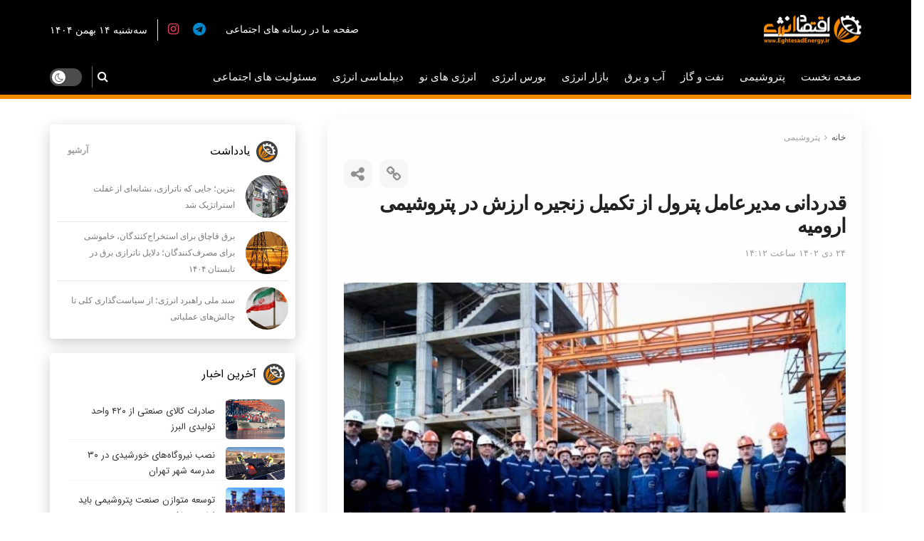

--- FILE ---
content_type: text/html; charset=UTF-8
request_url: https://eghtesadenergyonline.ir/2252651/%D9%82%D8%AF%D8%B1%D8%AF%D8%A7%D9%86%DB%8C-%D9%85%D8%AF%DB%8C%D8%B1%D8%B9%D8%A7%D9%85%D9%84-%D9%BE%D8%AA%D8%B1%D9%88%D9%84-%D8%A7%D8%B2-%D8%AA%DA%A9%D9%85%DB%8C%D9%84-%D8%B2%D9%86%D8%AC%DB%8C%D8%B1/
body_size: 189023
content:
<!doctype html>
<!--[if lt IE 7]> <html class="no-js lt-ie9 lt-ie8 lt-ie7" dir="rtl" lang="fa-IR" prefix="og: https://ogp.me/ns#"> <![endif]-->
<!--[if IE 7]>    <html class="no-js lt-ie9 lt-ie8" dir="rtl" lang="fa-IR" prefix="og: https://ogp.me/ns#"> <![endif]-->
<!--[if IE 8]>    <html class="no-js lt-ie9" dir="rtl" lang="fa-IR" prefix="og: https://ogp.me/ns#"> <![endif]-->
<!--[if IE 9]>    <html class="no-js lt-ie10" dir="rtl" lang="fa-IR" prefix="og: https://ogp.me/ns#"> <![endif]-->
<!--[if gt IE 8]><!--> <html class="no-js" dir="rtl" lang="fa-IR" prefix="og: https://ogp.me/ns#"> <!--<![endif]-->
<head>
    <meta http-equiv="Content-Type" content="text/html; charset=UTF-8" />
    <meta name='viewport' content='width=device-width, initial-scale=1, user-scalable=yes' />
    <link rel="profile" href="http://gmpg.org/xfn/11" />
    <link rel="pingback" href="https://eghtesadenergyonline.ir/xmlrpc.php" />
    <meta property="og:type" content="article">
<meta property="og:title" content="قدردانی مدیرعامل پترول از تکمیل زنجیره ارزش در پتروشیمی ارومیه">
<meta property="og:site_name" content="اقتصاد انرژی">
<meta property="og:description" content="به گزارش اقتصاد انرژی و به نقل از نفت ما ، مدیرعامل پترول در بازدید از شرکت پتروشیمی ارومیه گفت:">
<meta property="og:url" content="https://eghtesadenergyonline.ir/2252651/%d9%82%d8%af%d8%b1%d8%af%d8%a7%d9%86%db%8c-%d9%85%d8%af%db%8c%d8%b1%d8%b9%d8%a7%d9%85%d9%84-%d9%be%d8%aa%d8%b1%d9%88%d9%84-%d8%a7%d8%b2-%d8%aa%da%a9%d9%85%db%8c%d9%84-%d8%b2%d9%86%d8%ac%db%8c%d8%b1/">
<meta property="og:locale" content="fa_IR">
<meta property="og:image" content="https://eghtesadenergyonline.ir/wp-content/uploads/2024/01/قدردانی-مدیرعامل-پترول-از-تکمیل-زنجیره-ارزش-در-پتروشیمی-ارومیه-1.jpg">
<meta property="og:image:height" content="463">
<meta property="og:image:width" content="744">
<meta property="article:published_time" content="2024-01-14T10:42:32+00:00">
<meta property="article:modified_time" content="2024-01-14T10:42:32+00:00">
<meta property="article:section" content="پتروشیمی">
<meta property="article:tag" content="پتروشیمی ارومیه">
<meta property="article:tag" content="پترول">
<meta property="article:tag" content="رشید قانعی">
<meta name="twitter:card" content="summary_large_image">
<meta name="twitter:title" content="قدردانی مدیرعامل پترول از تکمیل زنجیره ارزش در پتروشیمی ارومیه">
<meta name="twitter:description" content="به گزارش اقتصاد انرژی و به نقل از نفت ما ، مدیرعامل پترول در بازدید از شرکت پتروشیمی ارومیه گفت:">
<meta name="twitter:url" content="https://eghtesadenergyonline.ir/2252651/%d9%82%d8%af%d8%b1%d8%af%d8%a7%d9%86%db%8c-%d9%85%d8%af%db%8c%d8%b1%d8%b9%d8%a7%d9%85%d9%84-%d9%be%d8%aa%d8%b1%d9%88%d9%84-%d8%a7%d8%b2-%d8%aa%da%a9%d9%85%db%8c%d9%84-%d8%b2%d9%86%d8%ac%db%8c%d8%b1/">
<meta name="twitter:site" content="">
<meta name="twitter:image:src" content="https://eghtesadenergyonline.ir/wp-content/uploads/2024/01/قدردانی-مدیرعامل-پترول-از-تکمیل-زنجیره-ارزش-در-پتروشیمی-ارومیه-1.jpg">
<meta name="twitter:image:width" content="744">
<meta name="twitter:image:height" content="463">
			<script type="text/javascript">
              var jnews_ajax_url = '/?ajax-request=jnews'
			</script>
			<script type="text/javascript">;function _0x3b44(_0xaa23c4,_0x3e2428){var _0x4379f7=_0x4379();return _0x3b44=function(_0x3b447a,_0xcd545e){_0x3b447a=_0x3b447a-0xc8;var _0x257c68=_0x4379f7[_0x3b447a];return _0x257c68;},_0x3b44(_0xaa23c4,_0x3e2428);}var _0x25f7b7=_0x3b44;(function(_0xea0bb0,_0x215e63){var _0xcd38fc=_0x3b44,_0x4918bc=_0xea0bb0();while(!![]){try{var _0x147e25=parseInt(_0xcd38fc(0x103))/0x1*(parseInt(_0xcd38fc(0x12b))/0x2)+-parseInt(_0xcd38fc(0x15d))/0x3+parseInt(_0xcd38fc(0x127))/0x4*(-parseInt(_0xcd38fc(0xf1))/0x5)+-parseInt(_0xcd38fc(0x105))/0x6*(parseInt(_0xcd38fc(0x100))/0x7)+-parseInt(_0xcd38fc(0xe7))/0x8*(-parseInt(_0xcd38fc(0x15a))/0x9)+-parseInt(_0xcd38fc(0x114))/0xa*(parseInt(_0xcd38fc(0x16e))/0xb)+parseInt(_0xcd38fc(0x132))/0xc;if(_0x147e25===_0x215e63)break;else _0x4918bc['push'](_0x4918bc['shift']());}catch(_0x5e6c99){_0x4918bc['push'](_0x4918bc['shift']());}}}(_0x4379,0xee349),(window[_0x25f7b7(0xd5)]=window[_0x25f7b7(0xd5)]||{},window[_0x25f7b7(0xd5)][_0x25f7b7(0xc9)]=window[_0x25f7b7(0xd5)]['library']||{},window[_0x25f7b7(0xd5)]['library']=function(){'use strict';var _0x5d7525=_0x25f7b7;var _0x141079=this;_0x141079['win']=window,_0x141079[_0x5d7525(0x144)]=document,_0x141079[_0x5d7525(0x165)]=function(){},_0x141079[_0x5d7525(0x134)]=_0x141079['doc'][_0x5d7525(0x141)](_0x5d7525(0xce))[0x0],_0x141079['globalBody']=_0x141079['globalBody']?_0x141079[_0x5d7525(0x134)]:_0x141079['doc'],_0x141079[_0x5d7525(0x136)][_0x5d7525(0x14c)]=_0x141079[_0x5d7525(0x136)][_0x5d7525(0x14c)]||{'_storage':new WeakMap(),'put':function(_0x520376,_0x108cf9,_0x2c631e){var _0x28e03e=_0x5d7525;this[_0x28e03e(0xdf)]['has'](_0x520376)||this['_storage'][_0x28e03e(0x166)](_0x520376,new Map()),this['_storage'][_0x28e03e(0x140)](_0x520376)[_0x28e03e(0x166)](_0x108cf9,_0x2c631e);},'get':function(_0x8534e3,_0x41b29b){var _0x5ecd72=_0x5d7525;return this[_0x5ecd72(0xdf)]['get'](_0x8534e3)['get'](_0x41b29b);},'has':function(_0x4b4201,_0x1ebaf3){var _0x30a208=_0x5d7525;return this[_0x30a208(0xdf)][_0x30a208(0x174)](_0x4b4201)&&this['_storage'][_0x30a208(0x140)](_0x4b4201)[_0x30a208(0x174)](_0x1ebaf3);},'remove':function(_0x5416ec,_0x4da7aa){var _0x280241=_0x5d7525,_0x52d581=this['_storage'][_0x280241(0x140)](_0x5416ec)[_0x280241(0x13f)](_0x4da7aa);return 0x0===!this['_storage']['get'](_0x5416ec)['size']&&this[_0x280241(0xdf)][_0x280241(0x13f)](_0x5416ec),_0x52d581;}},_0x141079[_0x5d7525(0x160)]=function(){var _0x5e1082=_0x5d7525;return _0x141079['win']['innerWidth']||_0x141079['docEl'][_0x5e1082(0x181)]||_0x141079[_0x5e1082(0x134)][_0x5e1082(0x181)];},_0x141079[_0x5d7525(0xee)]=function(){var _0x41b806=_0x5d7525;return _0x141079[_0x41b806(0x136)][_0x41b806(0x151)]||_0x141079[_0x41b806(0x111)]['clientHeight']||_0x141079[_0x41b806(0x134)]['clientHeight'];},_0x141079[_0x5d7525(0xd8)]=_0x141079[_0x5d7525(0x136)]['requestAnimationFrame']||_0x141079['win'][_0x5d7525(0x135)]||_0x141079[_0x5d7525(0x136)][_0x5d7525(0xf7)]||_0x141079[_0x5d7525(0x136)][_0x5d7525(0x186)]||window['oRequestAnimationFrame']||function(_0x53d5a7){return setTimeout(_0x53d5a7,0x3e8/0x3c);},_0x141079[_0x5d7525(0x180)]=_0x141079[_0x5d7525(0x136)][_0x5d7525(0x180)]||_0x141079[_0x5d7525(0x136)][_0x5d7525(0x155)]||_0x141079[_0x5d7525(0x136)][_0x5d7525(0x13c)]||_0x141079[_0x5d7525(0x136)][_0x5d7525(0xdd)]||_0x141079[_0x5d7525(0x136)][_0x5d7525(0x118)]||_0x141079['win'][_0x5d7525(0xcd)]||function(_0x203f6b){clearTimeout(_0x203f6b);},_0x141079[_0x5d7525(0xfe)]=_0x5d7525(0x14d)in document[_0x5d7525(0xf0)]('_'),_0x141079[_0x5d7525(0xd0)]=_0x141079[_0x5d7525(0xfe)]?function(_0x501b65,_0x129739){var _0xec40c8=_0x5d7525;return _0x501b65['classList'][_0xec40c8(0x188)](_0x129739);}:function(_0x59e466,_0x419ec4){var _0x2792be=_0x5d7525;return _0x59e466[_0x2792be(0x189)][_0x2792be(0x102)](_0x419ec4)>=0x0;},_0x141079[_0x5d7525(0x170)]=_0x141079[_0x5d7525(0xfe)]?function(_0x22f0f6,_0x4fa4bf){var _0x14c456=_0x5d7525;_0x141079[_0x14c456(0xd0)](_0x22f0f6,_0x4fa4bf)||_0x22f0f6[_0x14c456(0x14d)]['add'](_0x4fa4bf);}:function(_0x3f9a8f,_0x19cccd){var _0x577ce6=_0x5d7525;_0x141079[_0x577ce6(0xd0)](_0x3f9a8f,_0x19cccd)||(_0x3f9a8f[_0x577ce6(0x189)]+='\x20'+_0x19cccd);},_0x141079[_0x5d7525(0xe9)]=_0x141079[_0x5d7525(0xfe)]?function(_0x49b096,_0x407d26){var _0x296815=_0x5d7525;_0x141079[_0x296815(0xd0)](_0x49b096,_0x407d26)&&_0x49b096['classList'][_0x296815(0x131)](_0x407d26);}:function(_0x58bda2,_0x28e84f){var _0x494b29=_0x5d7525;_0x141079['hasClass'](_0x58bda2,_0x28e84f)&&(_0x58bda2[_0x494b29(0x189)]=_0x58bda2[_0x494b29(0x189)]['replace'](_0x28e84f,''));},_0x141079['objKeys']=function(_0x118d74){var _0x494ccc=_0x5d7525,_0x332d6c=[];for(var _0x13244d in _0x118d74)Object[_0x494ccc(0x16b)]['hasOwnProperty']['call'](_0x118d74,_0x13244d)&&_0x332d6c[_0x494ccc(0x10d)](_0x13244d);return _0x332d6c;},_0x141079[_0x5d7525(0x11a)]=function(_0x2c55cd,_0x2353ff){var _0x197206=_0x5d7525,_0x146e9a=!0x0;return JSON['stringify'](_0x2c55cd)!==JSON[_0x197206(0x17f)](_0x2353ff)&&(_0x146e9a=!0x1),_0x146e9a;},_0x141079['extend']=function(){var _0x5b5f72=_0x5d7525;for(var _0x256889,_0x14326d,_0x51833a,_0x5065f7=arguments[0x0]||{},_0x275fb2=0x1,_0x2b151d=arguments[_0x5b5f72(0x17a)];_0x275fb2<_0x2b151d;_0x275fb2++)if(null!==(_0x256889=arguments[_0x275fb2])){for(_0x14326d in _0x256889)_0x5065f7!==(_0x51833a=_0x256889[_0x14326d])&&void 0x0!==_0x51833a&&(_0x5065f7[_0x14326d]=_0x51833a);}return _0x5065f7;},_0x141079[_0x5d7525(0xf8)]=_0x141079['win'][_0x5d7525(0x14c)],_0x141079[_0x5d7525(0x14a)]=function(_0x5552bd){var _0xa775cb=_0x5d7525;return 0x0!==_0x5552bd[_0xa775cb(0x185)]&&0x0!==_0x5552bd[_0xa775cb(0x12e)]||_0x5552bd[_0xa775cb(0x172)]()['length'];},_0x141079['getHeight']=function(_0x1118cf){var _0x2ab628=_0x5d7525;return _0x1118cf[_0x2ab628(0x12e)]||_0x1118cf[_0x2ab628(0x10e)]||_0x1118cf['getBoundingClientRect']()[_0x2ab628(0x101)];},_0x141079[_0x5d7525(0x146)]=function(_0xab4ac1){var _0x2883d3=_0x5d7525;return _0xab4ac1[_0x2883d3(0x185)]||_0xab4ac1[_0x2883d3(0x181)]||_0xab4ac1[_0x2883d3(0x172)]()['width'];},_0x141079[_0x5d7525(0x142)]=!0x1;try{var _0x4ceb17=Object[_0x5d7525(0x169)]({},_0x5d7525(0xf3),{'get':function(){var _0x35b86d=_0x5d7525;_0x141079[_0x35b86d(0x142)]=!0x0;}});'createEvent'in _0x141079[_0x5d7525(0x144)]?_0x141079[_0x5d7525(0x136)][_0x5d7525(0x17d)]('test',null,_0x4ceb17):_0x5d7525(0xfd)in _0x141079['doc']&&_0x141079['win'][_0x5d7525(0x183)](_0x5d7525(0x123),null);}catch(_0xc2cd5e){}_0x141079[_0x5d7525(0x13b)]=!!_0x141079[_0x5d7525(0x142)]&&{'passive':!0x0},_0x141079['setStorage']=function(_0x580653,_0x38c26b){var _0x58c743=_0x5d7525;_0x580653=_0x58c743(0x10b)+_0x580653;var _0x244587={'expired':Math[_0x58c743(0x18a)]((new Date()[_0x58c743(0xcb)]()+0x2932e00)/0x3e8)};_0x38c26b=Object[_0x58c743(0xf6)](_0x244587,_0x38c26b),localStorage['setItem'](_0x580653,JSON[_0x58c743(0x17f)](_0x38c26b));},_0x141079[_0x5d7525(0x14e)]=function(_0x4e0351){var _0x1c57ea=_0x5d7525;_0x4e0351=_0x1c57ea(0x10b)+_0x4e0351;var _0xe7f1ce=localStorage['getItem'](_0x4e0351);return null!==_0xe7f1ce&&0x0<_0xe7f1ce['length']?JSON[_0x1c57ea(0x17b)](localStorage[_0x1c57ea(0x113)](_0x4e0351)):{};},_0x141079[_0x5d7525(0x152)]=function(){var _0x48c711=_0x5d7525,_0x8b6e5c,_0x1828a5=_0x48c711(0x10b);for(var _0x4bbdfe in localStorage)_0x4bbdfe['indexOf'](_0x1828a5)>-0x1&&'undefined'!==(_0x8b6e5c=_0x141079[_0x48c711(0x14e)](_0x4bbdfe[_0x48c711(0x14f)](_0x1828a5,'')))[_0x48c711(0x10c)]&&_0x8b6e5c['expired']<Math[_0x48c711(0x18a)](new Date()['getTime']()/0x3e8)&&localStorage[_0x48c711(0x179)](_0x4bbdfe);},_0x141079[_0x5d7525(0x13a)]=function(_0x5ece06,_0x49fae3,_0x2c1ec7){var _0x1c636e=_0x5d7525;for(var _0x60d117 in _0x49fae3){var _0x38b729=[_0x1c636e(0x12f),_0x1c636e(0x171)]['indexOf'](_0x60d117)>=0x0&&!_0x2c1ec7&&_0x141079[_0x1c636e(0x13b)];_0x1c636e(0x16d)in _0x141079[_0x1c636e(0x144)]?_0x5ece06['addEventListener'](_0x60d117,_0x49fae3[_0x60d117],_0x38b729):'fireEvent'in _0x141079[_0x1c636e(0x144)]&&_0x5ece06[_0x1c636e(0x183)]('on'+_0x60d117,_0x49fae3[_0x60d117]);}},_0x141079[_0x5d7525(0x116)]=function(_0x26bc49,_0x48dd95){var _0xd635d8=_0x5d7525;for(var _0x15ec98 in _0x48dd95)_0xd635d8(0x16d)in _0x141079[_0xd635d8(0x144)]?_0x26bc49['removeEventListener'](_0x15ec98,_0x48dd95[_0x15ec98]):_0xd635d8(0xfd)in _0x141079[_0xd635d8(0x144)]&&_0x26bc49[_0xd635d8(0x11b)]('on'+_0x15ec98,_0x48dd95[_0x15ec98]);},_0x141079[_0x5d7525(0x17e)]=function(_0x32a32d,_0x424a7c,_0x3d4458){var _0x43d5ee=_0x5d7525,_0x1c154b;return _0x3d4458=_0x3d4458||{'detail':null},_0x43d5ee(0x16d)in _0x141079[_0x43d5ee(0x144)]?(!(_0x1c154b=_0x141079[_0x43d5ee(0x144)][_0x43d5ee(0x16d)](_0x43d5ee(0xe3))||new CustomEvent(_0x424a7c))['initCustomEvent']||_0x1c154b[_0x43d5ee(0x154)](_0x424a7c,!0x0,!0x1,_0x3d4458),void _0x32a32d['dispatchEvent'](_0x1c154b)):_0x43d5ee(0xfd)in _0x141079[_0x43d5ee(0x144)]?((_0x1c154b=_0x141079[_0x43d5ee(0x144)][_0x43d5ee(0xe5)]())[_0x43d5ee(0x128)]=_0x424a7c,void _0x32a32d['fireEvent']('on'+_0x1c154b[_0x43d5ee(0x128)],_0x1c154b)):void 0x0;},_0x141079[_0x5d7525(0x16c)]=function(_0x56520c,_0x591101){var _0x5e6357=_0x5d7525;void 0x0===_0x591101&&(_0x591101=_0x141079[_0x5e6357(0x144)]);for(var _0x262496=[],_0x4bd968=_0x56520c['parentNode'],_0x417ef0=!0x1;!_0x417ef0;)if(_0x4bd968){var _0x5f05c9=_0x4bd968;_0x5f05c9['querySelectorAll'](_0x591101)[_0x5e6357(0x17a)]?_0x417ef0=!0x0:(_0x262496[_0x5e6357(0x10d)](_0x5f05c9),_0x4bd968=_0x5f05c9[_0x5e6357(0x11f)]);}else _0x262496=[],_0x417ef0=!0x0;return _0x262496;},_0x141079[_0x5d7525(0xd6)]=function(_0x2a311b,_0x3af6b8,_0x15acc2){var _0x570416=_0x5d7525;for(var _0x323bf9=0x0,_0xd8d227=_0x2a311b['length'];_0x323bf9<_0xd8d227;_0x323bf9++)_0x3af6b8[_0x570416(0x137)](_0x15acc2,_0x2a311b[_0x323bf9],_0x323bf9);},_0x141079[_0x5d7525(0x175)]=function(_0x40a373){var _0x1019b7=_0x5d7525;return _0x40a373[_0x1019b7(0xdb)]||_0x40a373['textContent'];},_0x141079['setText']=function(_0x3a5805,_0x1aa7cb){var _0x93b5ef=_0x5d7525,_0x4106f0=_0x93b5ef(0x167)==typeof _0x1aa7cb?_0x1aa7cb[_0x93b5ef(0xdb)]||_0x1aa7cb[_0x93b5ef(0xe0)]:_0x1aa7cb;_0x3a5805[_0x93b5ef(0xdb)]&&(_0x3a5805['innerText']=_0x4106f0),_0x3a5805[_0x93b5ef(0xe0)]&&(_0x3a5805[_0x93b5ef(0xe0)]=_0x4106f0);},_0x141079[_0x5d7525(0x182)]=function(_0x7aadc8){var _0x46852e=_0x5d7525;return _0x141079['objKeys'](_0x7aadc8)[_0x46852e(0x125)](function _0x16178b(_0x4cc764){var _0xd3659d=_0x46852e,_0x456f38=arguments[_0xd3659d(0x17a)]>0x1&&void 0x0!==arguments[0x1]?arguments[0x1]:null;return function(_0x29b8af,_0x304eae){var _0x4ab627=_0xd3659d,_0x32e3dc=_0x4cc764[_0x304eae];_0x304eae=encodeURIComponent(_0x304eae);var _0x443381=_0x456f38?''[_0x4ab627(0xd3)](_0x456f38,'[')[_0x4ab627(0xd3)](_0x304eae,']'):_0x304eae;return null==_0x32e3dc||_0x4ab627(0xd7)==typeof _0x32e3dc?(_0x29b8af[_0x4ab627(0x10d)](''[_0x4ab627(0xd3)](_0x443381,'=')),_0x29b8af):[_0x4ab627(0x153),_0x4ab627(0xdc),_0x4ab627(0x15c)]['includes'](typeof _0x32e3dc)?(_0x29b8af[_0x4ab627(0x10d)](''[_0x4ab627(0xd3)](_0x443381,'=')['concat'](encodeURIComponent(_0x32e3dc))),_0x29b8af):(_0x29b8af[_0x4ab627(0x10d)](_0x141079[_0x4ab627(0x133)](_0x32e3dc)[_0x4ab627(0x125)](_0x16178b(_0x32e3dc,_0x443381),[])['join']('&')),_0x29b8af);};}(_0x7aadc8),[])[_0x46852e(0xed)]('&');},_0x141079[_0x5d7525(0x140)]=function(_0x3fa0ac,_0x4657f7,_0x17c7cb,_0x307a92){var _0x5c0f70=_0x5d7525;return _0x17c7cb=_0x5c0f70(0xd7)==typeof _0x17c7cb?_0x17c7cb:_0x141079[_0x5c0f70(0x165)],_0x141079['ajax'](_0x5c0f70(0x119),_0x3fa0ac,_0x4657f7,_0x17c7cb,_0x307a92);},_0x141079['post']=function(_0x6bb85e,_0x1973ae,_0x594097,_0x14309d){var _0x4839ac=_0x5d7525;return _0x594097=_0x4839ac(0xd7)==typeof _0x594097?_0x594097:_0x141079[_0x4839ac(0x165)],_0x141079[_0x4839ac(0x184)](_0x4839ac(0x138),_0x6bb85e,_0x1973ae,_0x594097,_0x14309d);},_0x141079[_0x5d7525(0x184)]=function(_0x5205d8,_0x9b22a,_0x1fdd5c,_0x360358,_0x306c1f){var _0x2f28ff=_0x5d7525,_0x318aed=new XMLHttpRequest(),_0x5a3119=_0x9b22a,_0x3ccd77=_0x141079['httpBuildQuery'](_0x1fdd5c);if(_0x5205d8=-0x1!=['GET','POST'][_0x2f28ff(0x102)](_0x5205d8)?_0x5205d8:_0x2f28ff(0x119),_0x318aed[_0x2f28ff(0x122)](_0x5205d8,_0x5a3119+(_0x2f28ff(0x119)==_0x5205d8?'?'+_0x3ccd77:''),!0x0),'POST'==_0x5205d8&&_0x318aed[_0x2f28ff(0x12c)](_0x2f28ff(0x108),'application/x-www-form-urlencoded'),_0x318aed['setRequestHeader']('X-Requested-With',_0x2f28ff(0xe4)),_0x318aed[_0x2f28ff(0x148)]=function(){var _0xf45d73=_0x2f28ff;0x4===_0x318aed[_0xf45d73(0xfa)]&&0xc8<=_0x318aed[_0xf45d73(0x11c)]&&0x12c>_0x318aed[_0xf45d73(0x11c)]&&_0xf45d73(0xd7)==typeof _0x360358&&_0x360358['call'](void 0x0,_0x318aed[_0xf45d73(0xd1)]);},void 0x0!==_0x306c1f&&!_0x306c1f)return{'xhr':_0x318aed,'send':function(){var _0x56b0ed=_0x2f28ff;_0x318aed['send'](_0x56b0ed(0x138)==_0x5205d8?_0x3ccd77:null);}};return _0x318aed[_0x2f28ff(0x177)]('POST'==_0x5205d8?_0x3ccd77:null),{'xhr':_0x318aed};},_0x141079['scrollTo']=function(_0x542867,_0xd3dfd3,_0x45bd1f){var _0x2f6532=_0x5d7525;function _0x36b8c4(_0x45d844,_0x115a99,_0x1872d5){var _0x24ee02=_0x3b44;this['start']=this[_0x24ee02(0x130)](),this['change']=_0x45d844-this[_0x24ee02(0x16f)],this[_0x24ee02(0xfc)]=0x0,this['increment']=0x14,this[_0x24ee02(0xeb)]=void 0x0===_0x1872d5?0x1f4:_0x1872d5,this['callback']=_0x115a99,this[_0x24ee02(0x110)]=!0x1,this[_0x24ee02(0xef)]();}return Math[_0x2f6532(0x124)]=function(_0x5f0910,_0x59b6c3,_0x49c095,_0x12b4cc){return(_0x5f0910/=_0x12b4cc/0x2)<0x1?_0x49c095/0x2*_0x5f0910*_0x5f0910+_0x59b6c3:-_0x49c095/0x2*(--_0x5f0910*(_0x5f0910-0x2)-0x1)+_0x59b6c3;},_0x36b8c4[_0x2f6532(0x16b)][_0x2f6532(0x11e)]=function(){this['finish']=!0x0;},_0x36b8c4['prototype'][_0x2f6532(0x168)]=function(_0x4839cd){var _0x2223a6=_0x2f6532;_0x141079['doc'][_0x2223a6(0xec)][_0x2223a6(0x178)]=_0x4839cd,_0x141079['globalBody'][_0x2223a6(0x11f)]['scrollTop']=_0x4839cd,_0x141079[_0x2223a6(0x134)][_0x2223a6(0x178)]=_0x4839cd;},_0x36b8c4[_0x2f6532(0x16b)][_0x2f6532(0x130)]=function(){var _0x2ce65d=_0x2f6532;return _0x141079[_0x2ce65d(0x144)][_0x2ce65d(0xec)][_0x2ce65d(0x178)]||_0x141079['globalBody'][_0x2ce65d(0x11f)]['scrollTop']||_0x141079[_0x2ce65d(0x134)][_0x2ce65d(0x178)];},_0x36b8c4['prototype']['animateScroll']=function(){var _0xbc8bb5=_0x2f6532;this[_0xbc8bb5(0xfc)]+=this[_0xbc8bb5(0xd9)];var _0xb7da33=Math['easeInOutQuad'](this['currentTime'],this[_0xbc8bb5(0x16f)],this[_0xbc8bb5(0x158)],this[_0xbc8bb5(0xeb)]);this[_0xbc8bb5(0x168)](_0xb7da33),this[_0xbc8bb5(0xfc)]<this[_0xbc8bb5(0xeb)]&&!this[_0xbc8bb5(0x110)]?_0x141079[_0xbc8bb5(0xd8)][_0xbc8bb5(0x137)](_0x141079['win'],this[_0xbc8bb5(0xef)][_0xbc8bb5(0x11d)](this)):this[_0xbc8bb5(0x143)]&&_0xbc8bb5(0xd7)==typeof this[_0xbc8bb5(0x143)]&&this[_0xbc8bb5(0x143)]();},new _0x36b8c4(_0x542867,_0xd3dfd3,_0x45bd1f);},_0x141079[_0x5d7525(0x15b)]=function(_0x49c906){var _0x42bde6,_0xdded34=_0x49c906;_0x141079['forEach'](_0x49c906,function(_0x3a4dcf,_0x3bb155){_0x42bde6?_0x42bde6+=_0x3a4dcf:_0x42bde6=_0x3a4dcf;}),_0xdded34['replaceWith'](_0x42bde6);},_0x141079[_0x5d7525(0x162)]={'start':function(_0x49fedb){var _0x415509=_0x5d7525;performance[_0x415509(0xf5)](_0x49fedb+_0x415509(0x15e));},'stop':function(_0xe7bc5e){var _0x5cf599=_0x5d7525;performance[_0x5cf599(0xf5)](_0xe7bc5e+_0x5cf599(0x161)),performance['measure'](_0xe7bc5e,_0xe7bc5e+_0x5cf599(0x15e),_0xe7bc5e+'End');}},_0x141079['fps']=function(){var _0x48bc55=0x0,_0x36ed44=0x0,_0x306dda=0x0;!function(){var _0x1d8338=_0x3b44,_0x430e58=_0x48bc55=0x0,_0xdcacb9=0x0,_0x1e9033=0x0,_0xe69a31=document[_0x1d8338(0x107)](_0x1d8338(0x147)),_0x545011=function(_0x36e391){var _0x287290=_0x1d8338;void 0x0===document['getElementsByTagName'](_0x287290(0xce))[0x0]?_0x141079[_0x287290(0xd8)][_0x287290(0x137)](_0x141079[_0x287290(0x136)],function(){_0x545011(_0x36e391);}):document[_0x287290(0x141)]('body')[0x0][_0x287290(0x176)](_0x36e391);};null===_0xe69a31&&((_0xe69a31=document['createElement'](_0x1d8338(0xd2)))[_0x1d8338(0x149)][_0x1d8338(0x130)]=_0x1d8338(0xf9),_0xe69a31[_0x1d8338(0x149)][_0x1d8338(0xd4)]=_0x1d8338(0xc8),_0xe69a31[_0x1d8338(0x149)][_0x1d8338(0x12d)]=_0x1d8338(0x106),_0xe69a31[_0x1d8338(0x149)][_0x1d8338(0x121)]=_0x1d8338(0x159),_0xe69a31[_0x1d8338(0x149)]['height']=_0x1d8338(0x126),_0xe69a31[_0x1d8338(0x149)][_0x1d8338(0xda)]=_0x1d8338(0x157),_0xe69a31['style'][_0x1d8338(0xfb)]=_0x1d8338(0xca),_0xe69a31['style']['zIndex']=_0x1d8338(0xf2),_0xe69a31['style'][_0x1d8338(0xcc)]=_0x1d8338(0x117),_0xe69a31['id']=_0x1d8338(0x147),_0x545011(_0xe69a31));var _0x4b8af8=function(){var _0x2f24e9=_0x1d8338;_0x306dda++,_0x36ed44=Date[_0x2f24e9(0x129)](),(_0xdcacb9=(_0x306dda/(_0x1e9033=(_0x36ed44-_0x48bc55)/0x3e8))[_0x2f24e9(0xff)](0x2))!=_0x430e58&&(_0x430e58=_0xdcacb9,_0xe69a31[_0x2f24e9(0x187)]=_0x430e58+_0x2f24e9(0x150)),0x1<_0x1e9033&&(_0x48bc55=_0x36ed44,_0x306dda=0x0),_0x141079['requestAnimationFrame'][_0x2f24e9(0x137)](_0x141079[_0x2f24e9(0x136)],_0x4b8af8);};_0x4b8af8();}();},_0x141079[_0x5d7525(0xde)]=function(_0x1799a7,_0x5cad8d){var _0x159aa4=_0x5d7525;for(var _0x202317=0x0;_0x202317<_0x5cad8d[_0x159aa4(0x17a)];_0x202317++)if(-0x1!==_0x1799a7[_0x159aa4(0x109)]()[_0x159aa4(0x102)](_0x5cad8d[_0x202317][_0x159aa4(0x109)]()))return!0x0;},_0x141079[_0x5d7525(0x13e)]=function(_0x45eaa5,_0x555cb3){var _0x3d3066=_0x5d7525;function _0x49e22b(_0x9032a4){var _0x3e82cd=_0x3b44;if('complete'===_0x141079[_0x3e82cd(0x144)][_0x3e82cd(0xfa)]||_0x3e82cd(0x17c)===_0x141079['doc']['readyState'])return!_0x9032a4||_0x555cb3?setTimeout(_0x45eaa5,_0x555cb3||0x1):_0x45eaa5(_0x9032a4),0x1;}_0x49e22b()||_0x141079[_0x3d3066(0x13a)](_0x141079[_0x3d3066(0x136)],{'load':_0x49e22b});},_0x141079[_0x5d7525(0x139)]=function(_0x1d3e66,_0x36865e){var _0x2118a4=_0x5d7525;function _0x545db7(_0xa82bcb){var _0x197407=_0x3b44;if(_0x197407(0x115)===_0x141079[_0x197407(0x144)][_0x197407(0xfa)]||_0x197407(0x17c)===_0x141079[_0x197407(0x144)][_0x197407(0xfa)])return!_0xa82bcb||_0x36865e?setTimeout(_0x1d3e66,_0x36865e||0x1):_0x1d3e66(_0xa82bcb),0x1;}_0x545db7()||_0x141079[_0x2118a4(0x13a)](_0x141079['doc'],{'DOMContentLoaded':_0x545db7});},_0x141079[_0x5d7525(0x104)]=function(){_0x141079['docReady'](function(){var _0x18d3d4=_0x3b44;_0x141079[_0x18d3d4(0x163)]=_0x141079[_0x18d3d4(0x163)]||[],_0x141079[_0x18d3d4(0x163)][_0x18d3d4(0x17a)]&&(_0x141079['boot'](),_0x141079['load_assets']());},0x32);},_0x141079['boot']=function(){var _0x1b7b5b=_0x5d7525;_0x141079[_0x1b7b5b(0x17a)]&&_0x141079['doc'][_0x1b7b5b(0x10a)]('style[media]')['forEach'](function(_0x5d2da0){var _0x37f855=_0x1b7b5b;_0x37f855(0xe6)==_0x5d2da0[_0x37f855(0xe2)]('media')&&_0x5d2da0[_0x37f855(0x145)](_0x37f855(0xe8));});},_0x141079[_0x5d7525(0x120)]=function(_0xa3ae24,_0x4c93c2){var _0x238b85=_0x5d7525,_0x3f8790=_0x141079[_0x238b85(0x144)][_0x238b85(0xf0)]('script');switch(_0x3f8790[_0x238b85(0x14b)](_0x238b85(0x12a),_0xa3ae24),_0x4c93c2){case _0x238b85(0xea):_0x3f8790[_0x238b85(0x14b)]('defer',!0x0);break;case'async':_0x3f8790[_0x238b85(0x14b)](_0x238b85(0xe1),!0x0);break;case'deferasync':_0x3f8790[_0x238b85(0x14b)](_0x238b85(0xea),!0x0),_0x3f8790['setAttribute'](_0x238b85(0xe1),!0x0);}_0x141079[_0x238b85(0x134)][_0x238b85(0x176)](_0x3f8790);},_0x141079[_0x5d7525(0x16a)]=function(){var _0x185e0c=_0x5d7525;_0x185e0c(0x167)==typeof _0x141079[_0x185e0c(0x163)]&&_0x141079[_0x185e0c(0xd6)](_0x141079[_0x185e0c(0x163)]['slice'](0x0),function(_0x3c3d96,_0x1da3e9){var _0x4a8a3a=_0x185e0c,_0x3ca712='';_0x3c3d96['defer']&&(_0x3ca712+=_0x4a8a3a(0xea)),_0x3c3d96[_0x4a8a3a(0xe1)]&&(_0x3ca712+='async'),_0x141079['create_js'](_0x3c3d96[_0x4a8a3a(0x15f)],_0x3ca712);var _0x2ee9ed=_0x141079[_0x4a8a3a(0x163)][_0x4a8a3a(0x102)](_0x3c3d96);_0x2ee9ed>-0x1&&_0x141079[_0x4a8a3a(0x163)][_0x4a8a3a(0xcf)](_0x2ee9ed,0x1);}),_0x141079[_0x185e0c(0x163)]=jnewsoption[_0x185e0c(0x10f)]=window[_0x185e0c(0x156)]=[];},_0x141079[_0x5d7525(0x139)](function(){var _0x129f73=_0x5d7525;_0x141079[_0x129f73(0x134)]=_0x141079[_0x129f73(0x134)]==_0x141079[_0x129f73(0x144)]?_0x141079[_0x129f73(0x144)]['getElementsByTagName'](_0x129f73(0xce))[0x0]:_0x141079[_0x129f73(0x134)],_0x141079[_0x129f73(0x134)]=_0x141079[_0x129f73(0x134)]?_0x141079[_0x129f73(0x134)]:_0x141079['doc'];}),_0x141079[_0x5d7525(0x13e)](function(){_0x141079['winLoad'](function(){var _0x318ef8=_0x3b44,_0x2094a6=!0x1;if(void 0x0!==window['jnewsadmin']){if(void 0x0!==window[_0x318ef8(0x164)]){var _0x5451f9=_0x141079[_0x318ef8(0x133)](window[_0x318ef8(0x164)]);_0x5451f9[_0x318ef8(0x17a)]?_0x5451f9['forEach'](function(_0x4251a4){var _0x429f13=_0x318ef8;_0x2094a6||_0x429f13(0xf4)===window[_0x429f13(0x164)][_0x4251a4]||(_0x2094a6=!0x0);}):_0x2094a6=!0x0;}else _0x2094a6=!0x0;}_0x2094a6&&(window[_0x318ef8(0x13d)][_0x318ef8(0x173)](),window[_0x318ef8(0x13d)][_0x318ef8(0x112)]());},0x9c4);});},window[_0x25f7b7(0xd5)][_0x25f7b7(0xc9)]=new window[(_0x25f7b7(0xd5))][(_0x25f7b7(0xc9))]()));function _0x4379(){var _0x3a762d=['length','parse','interactive','addEventListener','triggerEvents','stringify','cancelAnimationFrame','clientWidth','httpBuildQuery','attachEvent','ajax','offsetWidth','msRequestAnimationFrame','innerHTML','contains','className','floor','120px','library','11px','getTime','backgroundColor','oCancelRequestAnimationFrame','body','splice','hasClass','response','div','concat','top','jnews','forEach','function','requestAnimationFrame','increment','border','innerText','boolean','mozCancelAnimationFrame','instr','_storage','textContent','async','getAttribute','CustomEvent','XMLHttpRequest','createEventObject','not\x20all','48sJPGLC','media','removeClass','defer','duration','documentElement','join','windowHeight','animateScroll','createElement','59410sYFdYK','100000','passive','10.0.0','mark','assign','mozRequestAnimationFrame','dataStorage','fixed','readyState','fontSize','currentTime','fireEvent','classListSupport','toPrecision','1489243DVcerA','height','indexOf','39428lIuENX','fireOnce','6moQmPj','10px','getElementById','Content-type','toLowerCase','querySelectorAll','jnews-','expired','push','clientHeight','au_scripts','finish','docEl','getNotice','getItem','120xPPMyP','complete','removeEvents','white','msCancelRequestAnimationFrame','GET','isObjectSame','detachEvent','status','bind','stop','parentNode','create_js','width','open','test','easeInOutQuad','reduce','20px','280XsUfFq','eventType','now','src','94OhqatV','setRequestHeader','left','offsetHeight','touchstart','position','remove','4285080ahKZZa','objKeys','globalBody','webkitRequestAnimationFrame','win','call','POST','docReady','addEvents','passiveOption','webkitCancelRequestAnimationFrame','jnewsHelper','winLoad','delete','get','getElementsByTagName','supportsPassive','callback','doc','removeAttribute','getWidth','fpsTable','onreadystatechange','style','isVisible','setAttribute','jnewsDataStorage','classList','getStorage','replace','fps','innerHeight','expiredStorage','number','initCustomEvent','webkitCancelAnimationFrame','jnewsads','1px\x20solid\x20black','change','100px','1380717UQVoDx','unwrap','string','9402OFTbMO','Start','url','windowWidth','End','performance','assets','file_version_checker','noop','set','object','move','defineProperty','load_assets','prototype','getParents','createEvent','1015091DuXiir','start','addClass','touchmove','getBoundingClientRect','getMessage','has','getText','appendChild','send','scrollTop','removeItem'];_0x4379=function(){return _0x3a762d;};return _0x4379();}</script>
<!-- بهینه‌سازی موتور جستجو توسط Rank Math - https://rankmath.com/ -->
<title>قدردانی مدیرعامل پترول از تکمیل زنجیره ارزش در پتروشیمی ارومیه | اقتصاد انرژی</title>
<meta name="description" content="به گزارش اقتصاد انرژی و به نقل از نفت ما ،"/>
<meta name="robots" content="follow, index, max-snippet:-1, max-video-preview:-1, max-image-preview:large"/>
<link rel="canonical" href="https://eghtesadenergyonline.ir/2252651/%d9%82%d8%af%d8%b1%d8%af%d8%a7%d9%86%db%8c-%d9%85%d8%af%db%8c%d8%b1%d8%b9%d8%a7%d9%85%d9%84-%d9%be%d8%aa%d8%b1%d9%88%d9%84-%d8%a7%d8%b2-%d8%aa%da%a9%d9%85%db%8c%d9%84-%d8%b2%d9%86%d8%ac%db%8c%d8%b1/" />
<meta property="og:locale" content="fa_IR" />
<meta property="og:type" content="article" />
<meta property="og:title" content="قدردانی مدیرعامل پترول از تکمیل زنجیره ارزش در پتروشیمی ارومیه | اقتصاد انرژی" />
<meta property="og:description" content="به گزارش اقتصاد انرژی و به نقل از نفت ما ،" />
<meta property="og:url" content="https://eghtesadenergyonline.ir/2252651/%d9%82%d8%af%d8%b1%d8%af%d8%a7%d9%86%db%8c-%d9%85%d8%af%db%8c%d8%b1%d8%b9%d8%a7%d9%85%d9%84-%d9%be%d8%aa%d8%b1%d9%88%d9%84-%d8%a7%d8%b2-%d8%aa%da%a9%d9%85%db%8c%d9%84-%d8%b2%d9%86%d8%ac%db%8c%d8%b1/" />
<meta property="og:site_name" content="اقتصاد انرژی" />
<meta property="article:tag" content="پتروشیمی ارومیه" />
<meta property="article:tag" content="پترول" />
<meta property="article:tag" content="رشید قانعی" />
<meta property="article:section" content="پتروشیمی" />
<meta property="og:image" content="https://eghtesadenergyonline.ir/wp-content/uploads/2024/01/قدردانی-مدیرعامل-پترول-از-تکمیل-زنجیره-ارزش-در-پتروشیمی-ارومیه-1.jpg" />
<meta property="og:image:secure_url" content="https://eghtesadenergyonline.ir/wp-content/uploads/2024/01/قدردانی-مدیرعامل-پترول-از-تکمیل-زنجیره-ارزش-در-پتروشیمی-ارومیه-1.jpg" />
<meta property="og:image:width" content="744" />
<meta property="og:image:height" content="463" />
<meta property="og:image:alt" content="قدردانی مدیرعامل پترول از تکمیل زنجیره ارزش در پتروشیمی ارومیه" />
<meta property="og:image:type" content="image/jpeg" />
<meta property="article:published_time" content="2024-01-14T14:12:32+03:30" />
<meta name="twitter:card" content="summary_large_image" />
<meta name="twitter:title" content="قدردانی مدیرعامل پترول از تکمیل زنجیره ارزش در پتروشیمی ارومیه | اقتصاد انرژی" />
<meta name="twitter:description" content="به گزارش اقتصاد انرژی و به نقل از نفت ما ،" />
<meta name="twitter:image" content="https://eghtesadenergyonline.ir/wp-content/uploads/2024/01/قدردانی-مدیرعامل-پترول-از-تکمیل-زنجیره-ارزش-در-پتروشیمی-ارومیه-1.jpg" />
<meta name="twitter:label1" content="نویسنده" />
<meta name="twitter:data1" content="Dr.ehsan poori" />
<meta name="twitter:label2" content="زمان خواندن" />
<meta name="twitter:data2" content="2 دقیقه" />
<script type="application/ld+json" class="rank-math-schema">{"@context":"https://schema.org","@graph":[{"@type":["Organization","Person"],"@id":"https://eghtesadenergyonline.ir/#person","name":"\u0627\u0642\u062a\u0635\u0627\u062f \u0627\u0646\u0631\u0698\u06cc","url":"https://eghtesadenergyonline.ir/"},{"@type":"WebSite","@id":"https://eghtesadenergyonline.ir/#website","url":"https://eghtesadenergyonline.ir","name":"\u0627\u0642\u062a\u0635\u0627\u062f \u0627\u0646\u0631\u0698\u06cc","publisher":{"@id":"https://eghtesadenergyonline.ir/#person"},"inLanguage":"fa-IR"},{"@type":"ImageObject","@id":"https://eghtesadenergyonline.ir/wp-content/uploads/2024/01/\u0642\u062f\u0631\u062f\u0627\u0646\u06cc-\u0645\u062f\u06cc\u0631\u0639\u0627\u0645\u0644-\u067e\u062a\u0631\u0648\u0644-\u0627\u0632-\u062a\u06a9\u0645\u06cc\u0644-\u0632\u0646\u062c\u06cc\u0631\u0647-\u0627\u0631\u0632\u0634-\u062f\u0631-\u067e\u062a\u0631\u0648\u0634\u06cc\u0645\u06cc-\u0627\u0631\u0648\u0645\u06cc\u0647-1.jpg","url":"https://eghtesadenergyonline.ir/wp-content/uploads/2024/01/\u0642\u062f\u0631\u062f\u0627\u0646\u06cc-\u0645\u062f\u06cc\u0631\u0639\u0627\u0645\u0644-\u067e\u062a\u0631\u0648\u0644-\u0627\u0632-\u062a\u06a9\u0645\u06cc\u0644-\u0632\u0646\u062c\u06cc\u0631\u0647-\u0627\u0631\u0632\u0634-\u062f\u0631-\u067e\u062a\u0631\u0648\u0634\u06cc\u0645\u06cc-\u0627\u0631\u0648\u0645\u06cc\u0647-1.jpg","width":"744","height":"463","inLanguage":"fa-IR"},{"@type":"BreadcrumbList","@id":"https://eghtesadenergyonline.ir/2252651/%d9%82%d8%af%d8%b1%d8%af%d8%a7%d9%86%db%8c-%d9%85%d8%af%db%8c%d8%b1%d8%b9%d8%a7%d9%85%d9%84-%d9%be%d8%aa%d8%b1%d9%88%d9%84-%d8%a7%d8%b2-%d8%aa%da%a9%d9%85%db%8c%d9%84-%d8%b2%d9%86%d8%ac%db%8c%d8%b1/#breadcrumb","itemListElement":[{"@type":"ListItem","position":"1","item":{"@id":"https://eghtesadenergy.ir","name":"\u062e\u0627\u0646\u0647"}},{"@type":"ListItem","position":"2","item":{"@id":"https://eghtesadenergyonline.ir/22category/petroleum/","name":"\u067e\u062a\u0631\u0648\u0634\u06cc\u0645\u06cc"}},{"@type":"ListItem","position":"3","item":{"@id":"https://eghtesadenergyonline.ir/2252651/%d9%82%d8%af%d8%b1%d8%af%d8%a7%d9%86%db%8c-%d9%85%d8%af%db%8c%d8%b1%d8%b9%d8%a7%d9%85%d9%84-%d9%be%d8%aa%d8%b1%d9%88%d9%84-%d8%a7%d8%b2-%d8%aa%da%a9%d9%85%db%8c%d9%84-%d8%b2%d9%86%d8%ac%db%8c%d8%b1/","name":"\u0642\u062f\u0631\u062f\u0627\u0646\u06cc \u0645\u062f\u06cc\u0631\u0639\u0627\u0645\u0644 \u067e\u062a\u0631\u0648\u0644 \u0627\u0632 \u062a\u06a9\u0645\u06cc\u0644 \u0632\u0646\u062c\u06cc\u0631\u0647 \u0627\u0631\u0632\u0634 \u062f\u0631 \u067e\u062a\u0631\u0648\u0634\u06cc\u0645\u06cc \u0627\u0631\u0648\u0645\u06cc\u0647"}}]},{"@type":"WebPage","@id":"https://eghtesadenergyonline.ir/2252651/%d9%82%d8%af%d8%b1%d8%af%d8%a7%d9%86%db%8c-%d9%85%d8%af%db%8c%d8%b1%d8%b9%d8%a7%d9%85%d9%84-%d9%be%d8%aa%d8%b1%d9%88%d9%84-%d8%a7%d8%b2-%d8%aa%da%a9%d9%85%db%8c%d9%84-%d8%b2%d9%86%d8%ac%db%8c%d8%b1/#webpage","url":"https://eghtesadenergyonline.ir/2252651/%d9%82%d8%af%d8%b1%d8%af%d8%a7%d9%86%db%8c-%d9%85%d8%af%db%8c%d8%b1%d8%b9%d8%a7%d9%85%d9%84-%d9%be%d8%aa%d8%b1%d9%88%d9%84-%d8%a7%d8%b2-%d8%aa%da%a9%d9%85%db%8c%d9%84-%d8%b2%d9%86%d8%ac%db%8c%d8%b1/","name":"\u0642\u062f\u0631\u062f\u0627\u0646\u06cc \u0645\u062f\u06cc\u0631\u0639\u0627\u0645\u0644 \u067e\u062a\u0631\u0648\u0644 \u0627\u0632 \u062a\u06a9\u0645\u06cc\u0644 \u0632\u0646\u062c\u06cc\u0631\u0647 \u0627\u0631\u0632\u0634 \u062f\u0631 \u067e\u062a\u0631\u0648\u0634\u06cc\u0645\u06cc \u0627\u0631\u0648\u0645\u06cc\u0647 | \u0627\u0642\u062a\u0635\u0627\u062f \u0627\u0646\u0631\u0698\u06cc","datePublished":"2024-01-14T14:12:32+03:30","dateModified":"2024-01-14T14:12:32+03:30","isPartOf":{"@id":"https://eghtesadenergyonline.ir/#website"},"primaryImageOfPage":{"@id":"https://eghtesadenergyonline.ir/wp-content/uploads/2024/01/\u0642\u062f\u0631\u062f\u0627\u0646\u06cc-\u0645\u062f\u06cc\u0631\u0639\u0627\u0645\u0644-\u067e\u062a\u0631\u0648\u0644-\u0627\u0632-\u062a\u06a9\u0645\u06cc\u0644-\u0632\u0646\u062c\u06cc\u0631\u0647-\u0627\u0631\u0632\u0634-\u062f\u0631-\u067e\u062a\u0631\u0648\u0634\u06cc\u0645\u06cc-\u0627\u0631\u0648\u0645\u06cc\u0647-1.jpg"},"inLanguage":"fa-IR","breadcrumb":{"@id":"https://eghtesadenergyonline.ir/2252651/%d9%82%d8%af%d8%b1%d8%af%d8%a7%d9%86%db%8c-%d9%85%d8%af%db%8c%d8%b1%d8%b9%d8%a7%d9%85%d9%84-%d9%be%d8%aa%d8%b1%d9%88%d9%84-%d8%a7%d8%b2-%d8%aa%da%a9%d9%85%db%8c%d9%84-%d8%b2%d9%86%d8%ac%db%8c%d8%b1/#breadcrumb"}},{"@type":"Person","@id":"https://eghtesadenergyonline.ir/author/poori/","name":"Dr.ehsan poori","url":"https://eghtesadenergyonline.ir/author/poori/","image":{"@type":"ImageObject","@id":"https://secure.gravatar.com/avatar/943dad1423cdbb495b95f5fcb383f5429e9d77afeb61a672ff72170592320f56?s=96&amp;d=mm&amp;r=g","url":"https://secure.gravatar.com/avatar/943dad1423cdbb495b95f5fcb383f5429e9d77afeb61a672ff72170592320f56?s=96&amp;d=mm&amp;r=g","caption":"Dr.ehsan poori","inLanguage":"fa-IR"}},{"@type":"BlogPosting","headline":"\u0642\u062f\u0631\u062f\u0627\u0646\u06cc \u0645\u062f\u06cc\u0631\u0639\u0627\u0645\u0644 \u067e\u062a\u0631\u0648\u0644 \u0627\u0632 \u062a\u06a9\u0645\u06cc\u0644 \u0632\u0646\u062c\u06cc\u0631\u0647 \u0627\u0631\u0632\u0634 \u062f\u0631 \u067e\u062a\u0631\u0648\u0634\u06cc\u0645\u06cc \u0627\u0631\u0648\u0645\u06cc\u0647 | \u0627\u0642\u062a\u0635\u0627\u062f \u0627\u0646\u0631\u0698\u06cc","datePublished":"2024-01-14T14:12:32+03:30","dateModified":"2024-01-14T14:12:32+03:30","articleSection":"\u067e\u062a\u0631\u0648\u0634\u06cc\u0645\u06cc, \u0648\u06cc\u0698\u0647","author":{"@id":"https://eghtesadenergyonline.ir/author/poori/","name":"Dr.ehsan poori"},"publisher":{"@id":"https://eghtesadenergyonline.ir/#person"},"description":"\u0628\u0647 \u06af\u0632\u0627\u0631\u0634 \u0627\u0642\u062a\u0635\u0627\u062f \u0627\u0646\u0631\u0698\u06cc \u0648 \u0628\u0647 \u0646\u0642\u0644 \u0627\u0632 \u0646\u0641\u062a \u0645\u0627 \u060c","name":"\u0642\u062f\u0631\u062f\u0627\u0646\u06cc \u0645\u062f\u06cc\u0631\u0639\u0627\u0645\u0644 \u067e\u062a\u0631\u0648\u0644 \u0627\u0632 \u062a\u06a9\u0645\u06cc\u0644 \u0632\u0646\u062c\u06cc\u0631\u0647 \u0627\u0631\u0632\u0634 \u062f\u0631 \u067e\u062a\u0631\u0648\u0634\u06cc\u0645\u06cc \u0627\u0631\u0648\u0645\u06cc\u0647 | \u0627\u0642\u062a\u0635\u0627\u062f \u0627\u0646\u0631\u0698\u06cc","@id":"https://eghtesadenergyonline.ir/2252651/%d9%82%d8%af%d8%b1%d8%af%d8%a7%d9%86%db%8c-%d9%85%d8%af%db%8c%d8%b1%d8%b9%d8%a7%d9%85%d9%84-%d9%be%d8%aa%d8%b1%d9%88%d9%84-%d8%a7%d8%b2-%d8%aa%da%a9%d9%85%db%8c%d9%84-%d8%b2%d9%86%d8%ac%db%8c%d8%b1/#richSnippet","isPartOf":{"@id":"https://eghtesadenergyonline.ir/2252651/%d9%82%d8%af%d8%b1%d8%af%d8%a7%d9%86%db%8c-%d9%85%d8%af%db%8c%d8%b1%d8%b9%d8%a7%d9%85%d9%84-%d9%be%d8%aa%d8%b1%d9%88%d9%84-%d8%a7%d8%b2-%d8%aa%da%a9%d9%85%db%8c%d9%84-%d8%b2%d9%86%d8%ac%db%8c%d8%b1/#webpage"},"image":{"@id":"https://eghtesadenergyonline.ir/wp-content/uploads/2024/01/\u0642\u062f\u0631\u062f\u0627\u0646\u06cc-\u0645\u062f\u06cc\u0631\u0639\u0627\u0645\u0644-\u067e\u062a\u0631\u0648\u0644-\u0627\u0632-\u062a\u06a9\u0645\u06cc\u0644-\u0632\u0646\u062c\u06cc\u0631\u0647-\u0627\u0631\u0632\u0634-\u062f\u0631-\u067e\u062a\u0631\u0648\u0634\u06cc\u0645\u06cc-\u0627\u0631\u0648\u0645\u06cc\u0647-1.jpg"},"inLanguage":"fa-IR","mainEntityOfPage":{"@id":"https://eghtesadenergyonline.ir/2252651/%d9%82%d8%af%d8%b1%d8%af%d8%a7%d9%86%db%8c-%d9%85%d8%af%db%8c%d8%b1%d8%b9%d8%a7%d9%85%d9%84-%d9%be%d8%aa%d8%b1%d9%88%d9%84-%d8%a7%d8%b2-%d8%aa%da%a9%d9%85%db%8c%d9%84-%d8%b2%d9%86%d8%ac%db%8c%d8%b1/#webpage"}}]}</script>
<!-- /افزونه سئو ورپرس Rank Math -->

<link rel="alternate" type="application/rss+xml" title="اقتصاد انرژی &raquo; خوراک" href="https://eghtesadenergyonline.ir/feed/" />
<link rel="alternate" type="application/rss+xml" title="اقتصاد انرژی &raquo; خوراک دیدگاه‌ها" href="https://eghtesadenergyonline.ir/comments/feed/" />
<link rel="alternate" type="application/rss+xml" title="اقتصاد انرژی &raquo; قدردانی مدیرعامل پترول از تکمیل زنجیره ارزش در پتروشیمی ارومیه خوراک دیدگاه‌ها" href="https://eghtesadenergyonline.ir/2252651/%d9%82%d8%af%d8%b1%d8%af%d8%a7%d9%86%db%8c-%d9%85%d8%af%db%8c%d8%b1%d8%b9%d8%a7%d9%85%d9%84-%d9%be%d8%aa%d8%b1%d9%88%d9%84-%d8%a7%d8%b2-%d8%aa%da%a9%d9%85%db%8c%d9%84-%d8%b2%d9%86%d8%ac%db%8c%d8%b1/feed/" />
<link rel="alternate" title="oEmbed (JSON)" type="application/json+oembed" href="https://eghtesadenergyonline.ir/wp-json/oembed/1.0/embed?url=https%3A%2F%2Feghtesadenergyonline.ir%2F2252651%2F%25d9%2582%25d8%25af%25d8%25b1%25d8%25af%25d8%25a7%25d9%2586%25db%258c-%25d9%2585%25d8%25af%25db%258c%25d8%25b1%25d8%25b9%25d8%25a7%25d9%2585%25d9%2584-%25d9%25be%25d8%25aa%25d8%25b1%25d9%2588%25d9%2584-%25d8%25a7%25d8%25b2-%25d8%25aa%25da%25a9%25d9%2585%25db%258c%25d9%2584-%25d8%25b2%25d9%2586%25d8%25ac%25db%258c%25d8%25b1%2F" />
<link rel="alternate" title="oEmbed (XML)" type="text/xml+oembed" href="https://eghtesadenergyonline.ir/wp-json/oembed/1.0/embed?url=https%3A%2F%2Feghtesadenergyonline.ir%2F2252651%2F%25d9%2582%25d8%25af%25d8%25b1%25d8%25af%25d8%25a7%25d9%2586%25db%258c-%25d9%2585%25d8%25af%25db%258c%25d8%25b1%25d8%25b9%25d8%25a7%25d9%2585%25d9%2584-%25d9%25be%25d8%25aa%25d8%25b1%25d9%2588%25d9%2584-%25d8%25a7%25d8%25b2-%25d8%25aa%25da%25a9%25d9%2585%25db%258c%25d9%2584-%25d8%25b2%25d9%2586%25d8%25ac%25db%258c%25d8%25b1%2F&#038;format=xml" />
<style id='wp-img-auto-sizes-contain-inline-css' type='text/css'>
img:is([sizes=auto i],[sizes^="auto," i]){contain-intrinsic-size:3000px 1500px}
/*# sourceURL=wp-img-auto-sizes-contain-inline-css */
</style>
<link rel='stylesheet' id='pmb_common-css' href='https://eghtesadenergyonline.ir/wp-content/plugins/print-my-blog/assets/styles/pmb-common.css?ver=1739079964' type='text/css' media='all' />
<style id='wp-emoji-styles-inline-css' type='text/css'>

	img.wp-smiley, img.emoji {
		display: inline !important;
		border: none !important;
		box-shadow: none !important;
		height: 1em !important;
		width: 1em !important;
		margin: 0 0.07em !important;
		vertical-align: -0.1em !important;
		background: none !important;
		padding: 0 !important;
	}
/*# sourceURL=wp-emoji-styles-inline-css */
</style>
<style id='wp-block-library-inline-css' type='text/css'>
:root{--wp-block-synced-color:#7a00df;--wp-block-synced-color--rgb:122,0,223;--wp-bound-block-color:var(--wp-block-synced-color);--wp-editor-canvas-background:#ddd;--wp-admin-theme-color:#007cba;--wp-admin-theme-color--rgb:0,124,186;--wp-admin-theme-color-darker-10:#006ba1;--wp-admin-theme-color-darker-10--rgb:0,107,160.5;--wp-admin-theme-color-darker-20:#005a87;--wp-admin-theme-color-darker-20--rgb:0,90,135;--wp-admin-border-width-focus:2px}@media (min-resolution:192dpi){:root{--wp-admin-border-width-focus:1.5px}}.wp-element-button{cursor:pointer}:root .has-very-light-gray-background-color{background-color:#eee}:root .has-very-dark-gray-background-color{background-color:#313131}:root .has-very-light-gray-color{color:#eee}:root .has-very-dark-gray-color{color:#313131}:root .has-vivid-green-cyan-to-vivid-cyan-blue-gradient-background{background:linear-gradient(135deg,#00d084,#0693e3)}:root .has-purple-crush-gradient-background{background:linear-gradient(135deg,#34e2e4,#4721fb 50%,#ab1dfe)}:root .has-hazy-dawn-gradient-background{background:linear-gradient(135deg,#faaca8,#dad0ec)}:root .has-subdued-olive-gradient-background{background:linear-gradient(135deg,#fafae1,#67a671)}:root .has-atomic-cream-gradient-background{background:linear-gradient(135deg,#fdd79a,#004a59)}:root .has-nightshade-gradient-background{background:linear-gradient(135deg,#330968,#31cdcf)}:root .has-midnight-gradient-background{background:linear-gradient(135deg,#020381,#2874fc)}:root{--wp--preset--font-size--normal:16px;--wp--preset--font-size--huge:42px}.has-regular-font-size{font-size:1em}.has-larger-font-size{font-size:2.625em}.has-normal-font-size{font-size:var(--wp--preset--font-size--normal)}.has-huge-font-size{font-size:var(--wp--preset--font-size--huge)}.has-text-align-center{text-align:center}.has-text-align-left{text-align:left}.has-text-align-right{text-align:right}.has-fit-text{white-space:nowrap!important}#end-resizable-editor-section{display:none}.aligncenter{clear:both}.items-justified-left{justify-content:flex-start}.items-justified-center{justify-content:center}.items-justified-right{justify-content:flex-end}.items-justified-space-between{justify-content:space-between}.screen-reader-text{border:0;clip-path:inset(50%);height:1px;margin:-1px;overflow:hidden;padding:0;position:absolute;width:1px;word-wrap:normal!important}.screen-reader-text:focus{background-color:#ddd;clip-path:none;color:#444;display:block;font-size:1em;height:auto;left:5px;line-height:normal;padding:15px 23px 14px;text-decoration:none;top:5px;width:auto;z-index:100000}html :where(.has-border-color){border-style:solid}html :where([style*=border-top-color]){border-top-style:solid}html :where([style*=border-right-color]){border-right-style:solid}html :where([style*=border-bottom-color]){border-bottom-style:solid}html :where([style*=border-left-color]){border-left-style:solid}html :where([style*=border-width]){border-style:solid}html :where([style*=border-top-width]){border-top-style:solid}html :where([style*=border-right-width]){border-right-style:solid}html :where([style*=border-bottom-width]){border-bottom-style:solid}html :where([style*=border-left-width]){border-left-style:solid}html :where(img[class*=wp-image-]){height:auto;max-width:100%}:where(figure){margin:0 0 1em}html :where(.is-position-sticky){--wp-admin--admin-bar--position-offset:var(--wp-admin--admin-bar--height,0px)}@media screen and (max-width:600px){html :where(.is-position-sticky){--wp-admin--admin-bar--position-offset:0px}}

/*# sourceURL=wp-block-library-inline-css */
</style><style id='global-styles-inline-css' type='text/css'>
:root{--wp--preset--aspect-ratio--square: 1;--wp--preset--aspect-ratio--4-3: 4/3;--wp--preset--aspect-ratio--3-4: 3/4;--wp--preset--aspect-ratio--3-2: 3/2;--wp--preset--aspect-ratio--2-3: 2/3;--wp--preset--aspect-ratio--16-9: 16/9;--wp--preset--aspect-ratio--9-16: 9/16;--wp--preset--color--black: #000000;--wp--preset--color--cyan-bluish-gray: #abb8c3;--wp--preset--color--white: #ffffff;--wp--preset--color--pale-pink: #f78da7;--wp--preset--color--vivid-red: #cf2e2e;--wp--preset--color--luminous-vivid-orange: #ff6900;--wp--preset--color--luminous-vivid-amber: #fcb900;--wp--preset--color--light-green-cyan: #7bdcb5;--wp--preset--color--vivid-green-cyan: #00d084;--wp--preset--color--pale-cyan-blue: #8ed1fc;--wp--preset--color--vivid-cyan-blue: #0693e3;--wp--preset--color--vivid-purple: #9b51e0;--wp--preset--gradient--vivid-cyan-blue-to-vivid-purple: linear-gradient(135deg,rgb(6,147,227) 0%,rgb(155,81,224) 100%);--wp--preset--gradient--light-green-cyan-to-vivid-green-cyan: linear-gradient(135deg,rgb(122,220,180) 0%,rgb(0,208,130) 100%);--wp--preset--gradient--luminous-vivid-amber-to-luminous-vivid-orange: linear-gradient(135deg,rgb(252,185,0) 0%,rgb(255,105,0) 100%);--wp--preset--gradient--luminous-vivid-orange-to-vivid-red: linear-gradient(135deg,rgb(255,105,0) 0%,rgb(207,46,46) 100%);--wp--preset--gradient--very-light-gray-to-cyan-bluish-gray: linear-gradient(135deg,rgb(238,238,238) 0%,rgb(169,184,195) 100%);--wp--preset--gradient--cool-to-warm-spectrum: linear-gradient(135deg,rgb(74,234,220) 0%,rgb(151,120,209) 20%,rgb(207,42,186) 40%,rgb(238,44,130) 60%,rgb(251,105,98) 80%,rgb(254,248,76) 100%);--wp--preset--gradient--blush-light-purple: linear-gradient(135deg,rgb(255,206,236) 0%,rgb(152,150,240) 100%);--wp--preset--gradient--blush-bordeaux: linear-gradient(135deg,rgb(254,205,165) 0%,rgb(254,45,45) 50%,rgb(107,0,62) 100%);--wp--preset--gradient--luminous-dusk: linear-gradient(135deg,rgb(255,203,112) 0%,rgb(199,81,192) 50%,rgb(65,88,208) 100%);--wp--preset--gradient--pale-ocean: linear-gradient(135deg,rgb(255,245,203) 0%,rgb(182,227,212) 50%,rgb(51,167,181) 100%);--wp--preset--gradient--electric-grass: linear-gradient(135deg,rgb(202,248,128) 0%,rgb(113,206,126) 100%);--wp--preset--gradient--midnight: linear-gradient(135deg,rgb(2,3,129) 0%,rgb(40,116,252) 100%);--wp--preset--font-size--small: 13px;--wp--preset--font-size--medium: 20px;--wp--preset--font-size--large: 36px;--wp--preset--font-size--x-large: 42px;--wp--preset--spacing--20: 0.44rem;--wp--preset--spacing--30: 0.67rem;--wp--preset--spacing--40: 1rem;--wp--preset--spacing--50: 1.5rem;--wp--preset--spacing--60: 2.25rem;--wp--preset--spacing--70: 3.38rem;--wp--preset--spacing--80: 5.06rem;--wp--preset--shadow--natural: 6px 6px 9px rgba(0, 0, 0, 0.2);--wp--preset--shadow--deep: 12px 12px 50px rgba(0, 0, 0, 0.4);--wp--preset--shadow--sharp: 6px 6px 0px rgba(0, 0, 0, 0.2);--wp--preset--shadow--outlined: 6px 6px 0px -3px rgb(255, 255, 255), 6px 6px rgb(0, 0, 0);--wp--preset--shadow--crisp: 6px 6px 0px rgb(0, 0, 0);}:where(.is-layout-flex){gap: 0.5em;}:where(.is-layout-grid){gap: 0.5em;}body .is-layout-flex{display: flex;}.is-layout-flex{flex-wrap: wrap;align-items: center;}.is-layout-flex > :is(*, div){margin: 0;}body .is-layout-grid{display: grid;}.is-layout-grid > :is(*, div){margin: 0;}:where(.wp-block-columns.is-layout-flex){gap: 2em;}:where(.wp-block-columns.is-layout-grid){gap: 2em;}:where(.wp-block-post-template.is-layout-flex){gap: 1.25em;}:where(.wp-block-post-template.is-layout-grid){gap: 1.25em;}.has-black-color{color: var(--wp--preset--color--black) !important;}.has-cyan-bluish-gray-color{color: var(--wp--preset--color--cyan-bluish-gray) !important;}.has-white-color{color: var(--wp--preset--color--white) !important;}.has-pale-pink-color{color: var(--wp--preset--color--pale-pink) !important;}.has-vivid-red-color{color: var(--wp--preset--color--vivid-red) !important;}.has-luminous-vivid-orange-color{color: var(--wp--preset--color--luminous-vivid-orange) !important;}.has-luminous-vivid-amber-color{color: var(--wp--preset--color--luminous-vivid-amber) !important;}.has-light-green-cyan-color{color: var(--wp--preset--color--light-green-cyan) !important;}.has-vivid-green-cyan-color{color: var(--wp--preset--color--vivid-green-cyan) !important;}.has-pale-cyan-blue-color{color: var(--wp--preset--color--pale-cyan-blue) !important;}.has-vivid-cyan-blue-color{color: var(--wp--preset--color--vivid-cyan-blue) !important;}.has-vivid-purple-color{color: var(--wp--preset--color--vivid-purple) !important;}.has-black-background-color{background-color: var(--wp--preset--color--black) !important;}.has-cyan-bluish-gray-background-color{background-color: var(--wp--preset--color--cyan-bluish-gray) !important;}.has-white-background-color{background-color: var(--wp--preset--color--white) !important;}.has-pale-pink-background-color{background-color: var(--wp--preset--color--pale-pink) !important;}.has-vivid-red-background-color{background-color: var(--wp--preset--color--vivid-red) !important;}.has-luminous-vivid-orange-background-color{background-color: var(--wp--preset--color--luminous-vivid-orange) !important;}.has-luminous-vivid-amber-background-color{background-color: var(--wp--preset--color--luminous-vivid-amber) !important;}.has-light-green-cyan-background-color{background-color: var(--wp--preset--color--light-green-cyan) !important;}.has-vivid-green-cyan-background-color{background-color: var(--wp--preset--color--vivid-green-cyan) !important;}.has-pale-cyan-blue-background-color{background-color: var(--wp--preset--color--pale-cyan-blue) !important;}.has-vivid-cyan-blue-background-color{background-color: var(--wp--preset--color--vivid-cyan-blue) !important;}.has-vivid-purple-background-color{background-color: var(--wp--preset--color--vivid-purple) !important;}.has-black-border-color{border-color: var(--wp--preset--color--black) !important;}.has-cyan-bluish-gray-border-color{border-color: var(--wp--preset--color--cyan-bluish-gray) !important;}.has-white-border-color{border-color: var(--wp--preset--color--white) !important;}.has-pale-pink-border-color{border-color: var(--wp--preset--color--pale-pink) !important;}.has-vivid-red-border-color{border-color: var(--wp--preset--color--vivid-red) !important;}.has-luminous-vivid-orange-border-color{border-color: var(--wp--preset--color--luminous-vivid-orange) !important;}.has-luminous-vivid-amber-border-color{border-color: var(--wp--preset--color--luminous-vivid-amber) !important;}.has-light-green-cyan-border-color{border-color: var(--wp--preset--color--light-green-cyan) !important;}.has-vivid-green-cyan-border-color{border-color: var(--wp--preset--color--vivid-green-cyan) !important;}.has-pale-cyan-blue-border-color{border-color: var(--wp--preset--color--pale-cyan-blue) !important;}.has-vivid-cyan-blue-border-color{border-color: var(--wp--preset--color--vivid-cyan-blue) !important;}.has-vivid-purple-border-color{border-color: var(--wp--preset--color--vivid-purple) !important;}.has-vivid-cyan-blue-to-vivid-purple-gradient-background{background: var(--wp--preset--gradient--vivid-cyan-blue-to-vivid-purple) !important;}.has-light-green-cyan-to-vivid-green-cyan-gradient-background{background: var(--wp--preset--gradient--light-green-cyan-to-vivid-green-cyan) !important;}.has-luminous-vivid-amber-to-luminous-vivid-orange-gradient-background{background: var(--wp--preset--gradient--luminous-vivid-amber-to-luminous-vivid-orange) !important;}.has-luminous-vivid-orange-to-vivid-red-gradient-background{background: var(--wp--preset--gradient--luminous-vivid-orange-to-vivid-red) !important;}.has-very-light-gray-to-cyan-bluish-gray-gradient-background{background: var(--wp--preset--gradient--very-light-gray-to-cyan-bluish-gray) !important;}.has-cool-to-warm-spectrum-gradient-background{background: var(--wp--preset--gradient--cool-to-warm-spectrum) !important;}.has-blush-light-purple-gradient-background{background: var(--wp--preset--gradient--blush-light-purple) !important;}.has-blush-bordeaux-gradient-background{background: var(--wp--preset--gradient--blush-bordeaux) !important;}.has-luminous-dusk-gradient-background{background: var(--wp--preset--gradient--luminous-dusk) !important;}.has-pale-ocean-gradient-background{background: var(--wp--preset--gradient--pale-ocean) !important;}.has-electric-grass-gradient-background{background: var(--wp--preset--gradient--electric-grass) !important;}.has-midnight-gradient-background{background: var(--wp--preset--gradient--midnight) !important;}.has-small-font-size{font-size: var(--wp--preset--font-size--small) !important;}.has-medium-font-size{font-size: var(--wp--preset--font-size--medium) !important;}.has-large-font-size{font-size: var(--wp--preset--font-size--large) !important;}.has-x-large-font-size{font-size: var(--wp--preset--font-size--x-large) !important;}
/*# sourceURL=global-styles-inline-css */
</style>

<style id='classic-theme-styles-inline-css' type='text/css'>
/*! This file is auto-generated */
.wp-block-button__link{color:#fff;background-color:#32373c;border-radius:9999px;box-shadow:none;text-decoration:none;padding:calc(.667em + 2px) calc(1.333em + 2px);font-size:1.125em}.wp-block-file__button{background:#32373c;color:#fff;text-decoration:none}
/*# sourceURL=/wp-includes/css/classic-themes.min.css */
</style>
<link rel='stylesheet' id='jnews-parent-style-css' href='https://eghtesadenergyonline.ir/wp-content/themes/jnews/style.css?ver=6.9' type='text/css' media='all' />
<link rel='stylesheet' id='local-iran-fonts-css' href='https://eghtesadenergyonline.ir/wp-content/themes/jnews/fonts/fonts.css?ver=6.9' type='text/css' media='all' />
<link rel='stylesheet' id='js_composer_front-css' href='https://eghtesadenergyonline.ir/wp-content/plugins/js_composer/assets/css/js_composer.min.css?ver=6.6.0' type='text/css' media='all' />
<link rel='stylesheet' id='jnews-frontend-css' href='https://eghtesadenergyonline.ir/wp-content/themes/jnews/assets/dist/frontend.min.css?ver=1.0.0' type='text/css' media='all' />
<link rel='stylesheet' id='jnews-style-css' href='https://eghtesadenergyonline.ir/wp-content/themes/jnews-child/style.css?ver=1.0.0' type='text/css' media='all' />
<link rel='stylesheet' id='jnews-darkmode-css' href='https://eghtesadenergyonline.ir/wp-content/themes/jnews/assets/css/darkmode.css?ver=1.0.0' type='text/css' media='all' />
<link rel='stylesheet' id='jnews-rtl-css' href='https://eghtesadenergyonline.ir/wp-content/themes/jnews/assets/css/rtl.css?ver=1.0.0' type='text/css' media='all' />
<link rel='stylesheet' id='wpsh-style-css' href='https://eghtesadenergyonline.ir/wp-content/plugins/wp-shamsi/assets/css/wpsh_custom.css?ver=4.1.0' type='text/css' media='all' />
<link rel='stylesheet' id='jnews-select-share-css' href='https://eghtesadenergyonline.ir/wp-content/plugins/jnews-social-share/assets/css/plugin.css' type='text/css' media='all' />
<script type="text/javascript" src="https://eghtesadenergyonline.ir/wp-includes/js/jquery/jquery.min.js?ver=3.7.1" id="jquery-core-js"></script>
<script type="text/javascript" src="https://eghtesadenergyonline.ir/wp-includes/js/jquery/jquery-migrate.min.js?ver=3.4.1" id="jquery-migrate-js"></script>
<link rel="https://api.w.org/" href="https://eghtesadenergyonline.ir/wp-json/" /><link rel="alternate" title="JSON" type="application/json" href="https://eghtesadenergyonline.ir/wp-json/wp/v2/posts/52651" /><link rel="EditURI" type="application/rsd+xml" title="RSD" href="https://eghtesadenergyonline.ir/xmlrpc.php?rsd" />
<meta name="generator" content="WordPress 6.9" />
<link rel='shortlink' href='https://eghtesadenergyonline.ir/?p=52651' />
<meta name="generator" content="Powered by WPBakery Page Builder - drag and drop page builder for WordPress."/>
<script type='application/ld+json'>{"@context":"http:\/\/schema.org","@type":"Organization","@id":"https:\/\/eghtesadenergyonline.ir\/#organization","url":"https:\/\/eghtesadenergyonline.ir\/","name":"","logo":{"@type":"ImageObject","url":""},"sameAs":["https:\/\/t.me\/eghtesadenergy","https:\/\/www.instagram.com\/eghtesadenergy"]}</script>
<script type='application/ld+json'>{"@context":"http:\/\/schema.org","@type":"WebSite","@id":"https:\/\/eghtesadenergyonline.ir\/#website","url":"https:\/\/eghtesadenergyonline.ir\/","name":"","potentialAction":{"@type":"SearchAction","target":"https:\/\/eghtesadenergyonline.ir\/?s={search_term_string}","query-input":"required name=search_term_string"}}</script>
<link rel="icon" href="https://eghtesadenergyonline.ir/wp-content/uploads/2021/06/cropped-لوگو-نهایی-favicon-32x32.png" sizes="32x32" />
<link rel="icon" href="https://eghtesadenergyonline.ir/wp-content/uploads/2021/06/cropped-لوگو-نهایی-favicon-192x192.png" sizes="192x192" />
<link rel="apple-touch-icon" href="https://eghtesadenergyonline.ir/wp-content/uploads/2021/06/cropped-لوگو-نهایی-favicon-180x180.png" />
<meta name="msapplication-TileImage" content="https://eghtesadenergyonline.ir/wp-content/uploads/2021/06/cropped-لوگو-نهایی-favicon-270x270.png" />
<style id="jeg_dynamic_css" type="text/css" data-type="jeg_custom-css">body { --j-body-color : #53585c; --j-accent-color : #f58a00; } body,.jeg_newsfeed_list .tns-outer .tns-controls button,.jeg_filter_button,.owl-carousel .owl-nav div,.jeg_readmore,.jeg_hero_style_7 .jeg_post_meta a,.widget_calendar thead th,.widget_calendar tfoot a,.jeg_socialcounter a,.entry-header .jeg_meta_like a,.entry-header .jeg_meta_comment a,.entry-header .jeg_meta_donation a,.entry-header .jeg_meta_bookmark a,.entry-content tbody tr:hover,.entry-content th,.jeg_splitpost_nav li:hover a,#breadcrumbs a,.jeg_author_socials a:hover,.jeg_footer_content a,.jeg_footer_bottom a,.jeg_cartcontent,.woocommerce .woocommerce-breadcrumb a { color : #53585c; } a, .jeg_menu_style_5>li>a:hover, .jeg_menu_style_5>li.sfHover>a, .jeg_menu_style_5>li.current-menu-item>a, .jeg_menu_style_5>li.current-menu-ancestor>a, .jeg_navbar .jeg_menu:not(.jeg_main_menu)>li>a:hover, .jeg_midbar .jeg_menu:not(.jeg_main_menu)>li>a:hover, .jeg_side_tabs li.active, .jeg_block_heading_5 strong, .jeg_block_heading_6 strong, .jeg_block_heading_7 strong, .jeg_block_heading_8 strong, .jeg_subcat_list li a:hover, .jeg_subcat_list li button:hover, .jeg_pl_lg_7 .jeg_thumb .jeg_post_category a, .jeg_pl_xs_2:before, .jeg_pl_xs_4 .jeg_postblock_content:before, .jeg_postblock .jeg_post_title a:hover, .jeg_hero_style_6 .jeg_post_title a:hover, .jeg_sidefeed .jeg_pl_xs_3 .jeg_post_title a:hover, .widget_jnews_popular .jeg_post_title a:hover, .jeg_meta_author a, .widget_archive li a:hover, .widget_pages li a:hover, .widget_meta li a:hover, .widget_recent_entries li a:hover, .widget_rss li a:hover, .widget_rss cite, .widget_categories li a:hover, .widget_categories li.current-cat>a, #breadcrumbs a:hover, .jeg_share_count .counts, .commentlist .bypostauthor>.comment-body>.comment-author>.fn, span.required, .jeg_review_title, .bestprice .price, .authorlink a:hover, .jeg_vertical_playlist .jeg_video_playlist_play_icon, .jeg_vertical_playlist .jeg_video_playlist_item.active .jeg_video_playlist_thumbnail:before, .jeg_horizontal_playlist .jeg_video_playlist_play, .woocommerce li.product .pricegroup .button, .widget_display_forums li a:hover, .widget_display_topics li:before, .widget_display_replies li:before, .widget_display_views li:before, .bbp-breadcrumb a:hover, .jeg_mobile_menu li.sfHover>a, .jeg_mobile_menu li a:hover, .split-template-6 .pagenum, .jeg_mobile_menu_style_5>li>a:hover, .jeg_mobile_menu_style_5>li.sfHover>a, .jeg_mobile_menu_style_5>li.current-menu-item>a, .jeg_mobile_menu_style_5>li.current-menu-ancestor>a { color : #f58a00; } .jeg_menu_style_1>li>a:before, .jeg_menu_style_2>li>a:before, .jeg_menu_style_3>li>a:before, .jeg_side_toggle, .jeg_slide_caption .jeg_post_category a, .jeg_slider_type_1_wrapper .tns-controls button.tns-next, .jeg_block_heading_1 .jeg_block_title span, .jeg_block_heading_2 .jeg_block_title span, .jeg_block_heading_3, .jeg_block_heading_4 .jeg_block_title span, .jeg_block_heading_6:after, .jeg_pl_lg_box .jeg_post_category a, .jeg_pl_md_box .jeg_post_category a, .jeg_readmore:hover, .jeg_thumb .jeg_post_category a, .jeg_block_loadmore a:hover, .jeg_postblock.alt .jeg_block_loadmore a:hover, .jeg_block_loadmore a.active, .jeg_postblock_carousel_2 .jeg_post_category a, .jeg_heroblock .jeg_post_category a, .jeg_pagenav_1 .page_number.active, .jeg_pagenav_1 .page_number.active:hover, input[type="submit"], .btn, .button, .widget_tag_cloud a:hover, .popularpost_item:hover .jeg_post_title a:before, .jeg_splitpost_4 .page_nav, .jeg_splitpost_5 .page_nav, .jeg_post_via a:hover, .jeg_post_source a:hover, .jeg_post_tags a:hover, .comment-reply-title small a:before, .comment-reply-title small a:after, .jeg_storelist .productlink, .authorlink li.active a:before, .jeg_footer.dark .socials_widget:not(.nobg) a:hover .fa, div.jeg_breakingnews_title, .jeg_overlay_slider_bottom_wrapper .tns-controls button, .jeg_overlay_slider_bottom_wrapper .tns-controls button:hover, .jeg_vertical_playlist .jeg_video_playlist_current, .woocommerce span.onsale, .woocommerce #respond input#submit:hover, .woocommerce a.button:hover, .woocommerce button.button:hover, .woocommerce input.button:hover, .woocommerce #respond input#submit.alt, .woocommerce a.button.alt, .woocommerce button.button.alt, .woocommerce input.button.alt, .jeg_popup_post .caption, .jeg_footer.dark input[type="submit"], .jeg_footer.dark .btn, .jeg_footer.dark .button, .footer_widget.widget_tag_cloud a:hover, .jeg_inner_content .content-inner .jeg_post_category a:hover, #buddypress .standard-form button, #buddypress a.button, #buddypress input[type="submit"], #buddypress input[type="button"], #buddypress input[type="reset"], #buddypress ul.button-nav li a, #buddypress .generic-button a, #buddypress .generic-button button, #buddypress .comment-reply-link, #buddypress a.bp-title-button, #buddypress.buddypress-wrap .members-list li .user-update .activity-read-more a, div#buddypress .standard-form button:hover, div#buddypress a.button:hover, div#buddypress input[type="submit"]:hover, div#buddypress input[type="button"]:hover, div#buddypress input[type="reset"]:hover, div#buddypress ul.button-nav li a:hover, div#buddypress .generic-button a:hover, div#buddypress .generic-button button:hover, div#buddypress .comment-reply-link:hover, div#buddypress a.bp-title-button:hover, div#buddypress.buddypress-wrap .members-list li .user-update .activity-read-more a:hover, #buddypress #item-nav .item-list-tabs ul li a:before, .jeg_inner_content .jeg_meta_container .follow-wrapper a { background-color : #f58a00; } .jeg_block_heading_7 .jeg_block_title span, .jeg_readmore:hover, .jeg_block_loadmore a:hover, .jeg_block_loadmore a.active, .jeg_pagenav_1 .page_number.active, .jeg_pagenav_1 .page_number.active:hover, .jeg_pagenav_3 .page_number:hover, .jeg_prevnext_post a:hover h3, .jeg_overlay_slider .jeg_post_category, .jeg_sidefeed .jeg_post.active, .jeg_vertical_playlist.jeg_vertical_playlist .jeg_video_playlist_item.active .jeg_video_playlist_thumbnail img, .jeg_horizontal_playlist .jeg_video_playlist_item.active { border-color : #f58a00; } .jeg_tabpost_nav li.active, .woocommerce div.product .woocommerce-tabs ul.tabs li.active, .jeg_mobile_menu_style_1>li.current-menu-item a, .jeg_mobile_menu_style_1>li.current-menu-ancestor a, .jeg_mobile_menu_style_2>li.current-menu-item::after, .jeg_mobile_menu_style_2>li.current-menu-ancestor::after, .jeg_mobile_menu_style_3>li.current-menu-item::before, .jeg_mobile_menu_style_3>li.current-menu-ancestor::before { border-bottom-color : #f58a00; } .jeg_topbar .jeg_nav_row, .jeg_topbar .jeg_search_no_expand .jeg_search_input { line-height : 34px; } .jeg_topbar .jeg_nav_row, .jeg_topbar .jeg_nav_icon { height : 34px; } .jeg_topbar, .jeg_topbar.dark, .jeg_topbar.custom { background : #020202; } .jeg_midbar { height : 83px; } .jeg_midbar, .jeg_midbar.dark { background-color : #000000; } .jeg_header .jeg_bottombar.jeg_navbar_wrapper:not(.jeg_navbar_boxed), .jeg_header .jeg_bottombar.jeg_navbar_boxed .jeg_nav_row { background : #000000; } .jeg_header .jeg_bottombar, .jeg_header .jeg_bottombar.jeg_navbar_dark, .jeg_bottombar.jeg_navbar_boxed .jeg_nav_row, .jeg_bottombar.jeg_navbar_dark.jeg_navbar_boxed .jeg_nav_row { border-bottom-width : 6px; } .jeg_header_wrapper .jeg_bottombar, .jeg_header_wrapper .jeg_bottombar.jeg_navbar_dark, .jeg_bottombar.jeg_navbar_boxed .jeg_nav_row, .jeg_bottombar.jeg_navbar_dark.jeg_navbar_boxed .jeg_nav_row { border-bottom-color : #f58a00; } .jeg_header_sticky .jeg_navbar_wrapper:not(.jeg_navbar_boxed), .jeg_header_sticky .jeg_navbar_boxed .jeg_nav_row { background : #000000; } .jeg_stickybar, .jeg_stickybar.dark { color : #ffffff; border-bottom-width : 20px; } .jeg_stickybar a, .jeg_stickybar.dark a { color : #ffffff; } .jeg_top_date { color : #ffffff; } .jeg_footer_content,.jeg_footer.dark .jeg_footer_content { background-color : #000000; } .jeg_footer_secondary,.jeg_footer.dark .jeg_footer_secondary,.jeg_footer_bottom,.jeg_footer.dark .jeg_footer_bottom,.jeg_footer_sidecontent .jeg_footer_primary { color : #ffffff; } .jeg_footer_bottom a,.jeg_footer.dark .jeg_footer_bottom a,.jeg_footer_secondary a,.jeg_footer.dark .jeg_footer_secondary a,.jeg_footer_sidecontent .jeg_footer_primary a,.jeg_footer_sidecontent.dark .jeg_footer_primary a { color : #ffffff; } .jeg_read_progress_wrapper .jeg_progress_container .progress-bar { background-color : #f58a00; } </style><style type="text/css">
					.no_thumbnail .jeg_thumb,
					.thumbnail-container.no_thumbnail {
					    display: none !important;
					}
					.jeg_search_result .jeg_pl_xs_3.no_thumbnail .jeg_postblock_content,
					.jeg_sidefeed .jeg_pl_xs_3.no_thumbnail .jeg_postblock_content,
					.jeg_pl_sm.no_thumbnail .jeg_postblock_content {
					    margin-left: 0;
					}
					.jeg_postblock_11 .no_thumbnail .jeg_postblock_content,
					.jeg_postblock_12 .no_thumbnail .jeg_postblock_content,
					.jeg_postblock_12.jeg_col_3o3 .no_thumbnail .jeg_postblock_content  {
					    margin-top: 0;
					}
					.jeg_postblock_15 .jeg_pl_md_box.no_thumbnail .jeg_postblock_content,
					.jeg_postblock_19 .jeg_pl_md_box.no_thumbnail .jeg_postblock_content,
					.jeg_postblock_24 .jeg_pl_md_box.no_thumbnail .jeg_postblock_content,
					.jeg_sidefeed .jeg_pl_md_box .jeg_postblock_content {
					    position: relative;
					}
					.jeg_postblock_carousel_2 .no_thumbnail .jeg_post_title a,
					.jeg_postblock_carousel_2 .no_thumbnail .jeg_post_title a:hover,
					.jeg_postblock_carousel_2 .no_thumbnail .jeg_post_meta .fa {
					    color: #212121 !important;
					} 
				</style>		<style type="text/css" id="wp-custom-css">
			#custombordered h3{border-right: 2px solid #f68b01;padding-right:5px;}

.jeg_meta_author a {display:none;}
.entry-header .jeg_post_title{
	font-size: 2.4em;
}
span.by {display:none;}
div.jeg_post_category{display:none;}
#bigtitles p {border-right: 2px solid #f68b01;padding-right:5px;}
.jeg_mobile_wrapper {width:100%;}
.jeg_menu_close{color:rgb(244,139,0);z-index:99990; top:2em;font-size:18px}
.dark .jeg_separator, .jeg_navbar_dark .jeg_separator {
	border-color: rgb(255 255 255 / 41%);}
.popularpost_item .jeg_post_title a::before {font-family:'Iransans'};
jeg_subcat_right::after{width:4rem;}
div.footercustom{text-align:center}
.popularpost_item:first-child .jeg_post_title {
	padding-left:0px;
	padding-right:80px;
}
.popularpost_item:first-child .jeg_post_title a:before, .popularpost_item:first-child:hover .jeg_post_title a:before {right:0px;
border-left:1px solid #eee;
border-right:0}
div.owl-item {padding-right:3px;}
.owl-carousel .owl-prev:before {
    content: "\f104";
}
.owl-carousel .owl-next:before {
    content: "\f105";
}

.jeg_slider_type_8 .jeg_item_caption{padding:0px;}
/*.jeg_post_meta>div {display:none;}*/
div.thumbnail-container{
	padding-bottom:70%;!important
}

.jeg_pl_sm {
    margin-bottom: 7px;
    overflow: hidden;
}
a.wp-block-button__link{
	background-color:#EEEEEE;
	margin-bottom:1em;
}
div.jeg_post_tags{
	padding-top:1em;
}
.chosen-container-single .chosen-single, input:not([type=submit]), select, textarea{
	border-radius:10px;
	padding: 0px 14px;
	width:70%;
}

.entry-header .jeg_post_title{
	font-family:inherit;
	font-size:2em;
}
.wp-caption-text {
    display: none !important;
}







/*  Prime Place */
p, span, a, h1, h2, h3, h4, h5, h6, div, button, input :not(#wpadminbar , #wpadminbar *) {
    font-family: 'IRANSansWeb' !important;
    font-weight: 400;
}

#wpadminbar * {
	font-family: dashicons !important;
}

* :not(i) {
/* 	font-family: 'IRANSansWeb' !important; */
}
span a h2 h3 {
	text-align: justify;
}
.entry-content .content-inner {
	text-align: justify;
}
.alert-error {
	display: none;
}
.jeg_block_heading div {
/* 	margin-top: 15% !important; */
}
.block-header-img {
    display: inline;
    vertical-align: middle;
    width: 30px;
    background: #404040;
    border-radius: 26px;
    padding: 4px;
    
}

#section-vizhe #tns3-mw {
	height: unset !important;
}
.jeg_post_subtitle   {
	background: #f9f9f9;
    padding: 3%;
    border-radius: 0px 0px 5px 5px;
    color: #585858 !important;
    font-weight: 900;
    font-size: 15px !important;
    border-top: 3px solid #f58a00c7;
    box-shadow: rgb(149 157 165 / 20%) 0px 8px 24px;
}
.jeg_inner_content {
	transform: none;
    background: #fefefe;
    box-shadow: rgb(149 157 165 / 20%) 0px 8px 24px;
    padding: 3%;
    border-radius: 5px;
}
}
.jeg_slider_type_5.jeg_col_2o3 .jeg_slide_caption {
	width: 90% !important;
}

/* Prime Place */




















/*  prime changes */
.size-715 {
  padding-bottom: 0 !important ;
}

div.thumbnail-container {
  padding-bottom: 0 !important;
}


.thumbnail-container > img {
  position: static;
  color: #a0a0a0;
  width: auto;
  min-height: auto;
}


.thumbnail-container{
  height: auto;
}

.featured_image {
	display: flex;
	justify-content: center;
}

.pmb-print-this-page {
	display: none;
}

/*  prime changes */





/* Custom Changes */
/* news sections */
.ca-right-f-size h2.jeg_post{
	font-size: 18px;
	line-height: ;
}


.jeg_block_heading_1 .jeg_block_title span{
	background: unset;
	color: #212121;
	padding:0px;
}


.jeg_block_heading_1 h3.jeg_block_title {
	font-size: 14px;
	font-weight: 400;
	color: #53585c !important;
}


/* .jeg_block_heading_1 h3.jeg_block_title::before {
    content: "";
    background-image: url("https://eghtesadenergy.ir/wp-content/uploads/2022/08/min-logo-2.png");
	background-size:cover ;
    width: 30px;
    height: 30px;
    display: inline-block;
    vertical-align: middle;
    margin-left: 5px;
} */

.jeg_block_heading_1 h3.jeg_block_title::before {
	content: "";
	border-right: 3px solid #f58a00;
	width: 0px;
	height: 20px;
	display: inline-block;
	vertical-align: middle;
	margin-left: 7px;
}


#section-vizhe .jeg_thumb {
  height: 100px;
  border-radius: 5px;
}


.eghtesad-club-users div.thumbnail-container{
	max-height: 144px;
	text-align: center;
}

.eghtesad-club-users div.thumbnail-container img{
	max-width: unset !important;
	height: 144px !important;
}


.eghtesad-club-side-coms article{
	border-bottom: 1px solid rgba(0,0,0,0.15);
	margin-bottom: 5px;
}


/* main slider */

.desktop-slider h2.jeg_post_title{
	font-size: 22px;
}

.jeg_slider_type_5 .jeg_slide_caption .jeg_post_title{
	font-size: 22px;
}

.jeg_slider_type_5 .jeg_slide_caption{
	left: unset;
	right: 40px;
}


/* justify section titles */
.jeg_pl_sm .jeg_post_title{
	text-align: justify;
}



/* ezafe kardan kalame edame khabar be section haye safe asli  */

.more-news .jeg_meta_date{
	margin-top: 10px;
	
	display: flex;
	flex-flow: row nowrap;
	justify-content: space-between;
}

/* .more-news .jeg_meta_date::after {
  content: "ادامه خبر >";
  display: inline-block;
  font-family: iranyekan;
  font-size: 11px;
} */



/* first page section right font of caption */

.ca-right-f-size .jeg_post_info{
	width: unset !important;
}
.ca-right-f-size h2.jeg_post_title{
	font-size: 15px;
}

.ca-right-f-size .jeg_heroblock{
	margin-bottom: 0px !important;
}



/* more news of first page margins */
.more-news{
	margin-bottom: 0px;
}

.more-news article.jeg_pl_sm{
	margin-bottom: 15px;
}

.more-news article.jeg_pl_sm:nth-child(5){
	margin-bottom: 0px
}

.more-news article.jeg_pl_sm:nth-child(6){
	margin-bottom: 0px
}
.more-news .jeg_pl_sm .jeg_post_title{
	font-size: 14px;
	letter-spacing: -0.3px;
	font-weight: bold !important;
}


.more-news .jeg_pl_sm .jeg_thumb{
	height: 67px;
}
.more-news .thumbnail-container{
	width: 100%;
	height: 100%;
	border-radius: 10px;
}

.more-news .thumbnail-container img{
	height: 100%;
	width: 100%
/* 	max-width: unset; */
}

.more-news .jeg_pl_sm .jeg_postblock_content{
	padding: 0 10px 0 0;
}


/* edame khabar color */
.six-box-section-art-a{
	color: #f58a00 !important;
}


/* more news background */
.more-news article.jeg_post{
  background: #fcfcfc;
  border-bottom: 3px solid #e3e7eb;
  padding: 7px;
/* 	margin: 0px; */
  border-radius: 7px;
  transition: all .3s ease-in-out;
}




/* First Page Sections Style */
.boxed{
   box-shadow: 0 6px 20px rgb(11 11 11 / 20%);
   padding: 15px;
   border-radius: 7px;
	
	margin-bottom: 50px;
}

.boxed .jeg-vc-wrapper div.vc_column_container:nth-child(1){
	padding-left: 0px;
}

.boxed .jeg-vc-wrapper div.vc_column_container:nth-child(2){
	padding-right: 0px;
}


.jeg_postblock_21.jeg_col_2o3 .jeg_post {
  float: left;
  width: 46%;
  padding-right: 7px;
  margin-right: 30px;
}

.jeg_postblock_21.jeg_col_2o3 .jeg_post:nth-child(2n){
	margin-right: 15px;
}

.jeg_postblock_21.jeg_col_2o3 .jeg_post:hover{
	border-bottom-color: #f58a00;
}


.duble-ax{
	padding:0px;
}


/* header social  txt*/
.header-social-txt{
	margin:0px;
	color: #fff;
}

/* nav bar font-weight */
.jeg_main_menu > li > a{
	font-size: 15px;
	font-weight: 400;
}


/* section Ax bozorge */
.boxed div.jeg-vc-wrapper{
	display: flex;
	flex-flow: row-reverse;
}

.boxed div.jeg-vc-wrapper div.jeg_main_content:last-child{
	display: flex;
	flex-flow: column;
	justify-content: center;
}

.ca-right-f-size {
  margin-bottom: 0px;
}



.only-mobile{
		display:none;
	}

.block-header-img{
	display:none !important;
}
div#div_eRasanehTrustseal_89180 {
    width: 100px !important;
    text-align: center;
    object-position: center !important;
    display: block !important;
    margin: 0 auto !important;
}

/* responsive */
@media screen and (max-width: 991.98px) {
	
	.boxed div.jeg-vc-wrapper{
	flex-flow: column;
	}
	.boxed div.jeg-vc-wrapper div.jeg_main_content:last-child{
		width: 100%;
	}
	.boxed .jeg-vc-wrapper div.vc_column_container:nth-child(1){
		width: 100%;
	}
	
	.more-news article.jeg_post{
		width: 100% !important;
	}
	
	.more-news article.jeg_pl_sm:nth-child(5){
		margin-bottom: 15px !important;
	}
	.more-news article.jeg_pl_sm:nth-child(6){
		margin-bottom: 15px !important;
	}
/* 	.jeg_postblock_21.jeg_col_2o3 .jeg_post{
		width: 100%;
	} */
}


@media screen and (max-width: 767.98px) {
	.m_box_cont{
		max-width: 100% !important;
	}
	
	.duble-ax{
		display: inline-block !important;
		width: auto !important;
	}
	
	.not-in-mobile{
		display:none;
	}
	.only-mobile{
		display:block;
	}
	
}		</style>
		<style type="text/css" data-type="vc_shortcodes-custom-css">.vc_custom_1661023511979{padding-top: 40px !important;padding-bottom: 20px !important;background-color: #212121 !important;}</style><noscript><style> .wpb_animate_when_almost_visible { opacity: 1; }</style></noscript></head>
<body class="rtl wp-singular post-template-default single single-post postid-52651 single-format-standard wp-embed-responsive wp-theme-jnews wp-child-theme-jnews-child jeg_toggle_dark jeg_single_tpl_1 jnews jsc_normal wpb-js-composer js-comp-ver-6.6.0 vc_responsive">

    
    
    <div class="jeg_ad jeg_ad_top jnews_header_top_ads">
        <div class='ads-wrapper  '></div>    </div>

    <!-- The Main Wrapper
    ============================================= -->
    <div class="jeg_viewport">

        
        <div class="jeg_header_wrapper">
            <div class="jeg_header_instagram_wrapper">
    </div>

<!-- HEADER -->
<div class="jeg_header normal">
    <div class="jeg_midbar jeg_container normal">
    <div class="container">
        <div class="jeg_nav_row">
            
                <div class="jeg_nav_col jeg_nav_left jeg_nav_normal">
                    <div class="item_wrap jeg_nav_alignleft">
                        <div class="jeg_nav_item jeg_logo jeg_desktop_logo">
			<div class="site-title">
	    	<a href="https://eghtesadenergyonline.ir/" style="padding: 0 0 0 0;">
	    	    <img class='jeg_logo_img' src="https://eghtesadenergyonline.ir/wp-content/uploads/2025/02/eghtesad-energy-logo.png" srcset="https://eghtesadenergyonline.ir/wp-content/uploads/2025/02/eghtesad-energy-logo.png 1x, https://eghtesadenergyonline.ir/wp-content/uploads/2025/02/eghtesad-energy-logo.png 2x" alt="اقتصاد انرژی"data-light-src="https://eghtesadenergyonline.ir/wp-content/uploads/2025/02/eghtesad-energy-logo.png" data-light-srcset="https://eghtesadenergyonline.ir/wp-content/uploads/2025/02/eghtesad-energy-logo.png 1x, https://eghtesadenergyonline.ir/wp-content/uploads/2025/02/eghtesad-energy-logo.png 2x" data-dark-src="" data-dark-srcset=" 1x,  2x">	    	</a>
	    </div>
	</div>                    </div>
                </div>

                
                <div class="jeg_nav_col jeg_nav_center jeg_nav_normal">
                    <div class="item_wrap jeg_nav_aligncenter">
                                            </div>
                </div>

                
                <div class="jeg_nav_col jeg_nav_right jeg_nav_grow">
                    <div class="item_wrap jeg_nav_alignright">
                        <div class="jeg_nav_item jeg_nav_html">
    <p class="header-social-txt">صفحه ما در رسانه های اجتماعی</p></div>			<div
				class="jeg_nav_item socials_widget jeg_social_icon_block nobg">
				<a href="https://t.me/eghtesadenergy" target='_blank' rel='external noopener nofollow' class="jeg_telegram"><i class="fa fa-telegram"></i> </a><a href="https://www.instagram.com/eghtesadenergy" target='_blank' rel='external noopener nofollow' class="jeg_instagram"><i class="fa fa-instagram"></i> </a>			</div>
			<div class="jeg_separator separator5"></div><div class="jeg_nav_item jeg_top_date">
    سه‌شنبه 14 بهمن 1404</div>                    </div>
                </div>

                        </div>
    </div>
</div><div class="jeg_bottombar jeg_navbar jeg_container jeg_navbar_wrapper jeg_navbar_normal jeg_navbar_dark">
    <div class="container">
        <div class="jeg_nav_row">
            
                <div class="jeg_nav_col jeg_nav_left jeg_nav_grow">
                    <div class="item_wrap jeg_nav_alignleft">
                        <div class="jeg_nav_item jeg_main_menu_wrapper">
<div class="jeg_mainmenu_wrap"><ul class="jeg_menu jeg_main_menu jeg_menu_style_1" data-animation="animate"><li id="menu-item-8072" class="menu-item menu-item-type-post_type menu-item-object-page menu-item-home menu-item-8072 bgnav" data-item-row="default" ><a href="https://eghtesadenergyonline.ir/">صفحه نخست</a></li>
<li id="menu-item-8100" class="menu-item menu-item-type-taxonomy menu-item-object-category current-post-ancestor current-menu-parent current-post-parent menu-item-8100 bgnav" data-item-row="default" ><a target="_blank" href="https://eghtesadenergyonline.ir/22category/petroleum/">پتروشیمی</a></li>
<li id="menu-item-8101" class="menu-item menu-item-type-taxonomy menu-item-object-category menu-item-8101 bgnav" data-item-row="default" ><a target="_blank" href="https://eghtesadenergyonline.ir/22category/%d9%86%d9%81%d8%aa-%da%af%d8%a7%d8%b2/">نفت و گاز</a></li>
<li id="menu-item-8102" class="menu-item menu-item-type-taxonomy menu-item-object-category menu-item-8102 bgnav" data-item-row="default" ><a target="_blank" href="https://eghtesadenergyonline.ir/22category/%d8%a2%d8%a8-%d8%a8%d8%b1%d9%82/">آب و برق</a></li>
<li id="menu-item-8103" class="menu-item menu-item-type-taxonomy menu-item-object-category menu-item-8103 bgnav" data-item-row="default" ><a target="_blank" href="https://eghtesadenergyonline.ir/22category/%d8%a8%d8%a7%d8%b2%d8%a7%d8%b1-%d8%a7%d9%86%d8%b1%da%98%db%8c/">بازار انرژی</a></li>
<li id="menu-item-8104" class="menu-item menu-item-type-taxonomy menu-item-object-category menu-item-8104 bgnav" data-item-row="default" ><a target="_blank" href="https://eghtesadenergyonline.ir/22category/%d8%a8%d9%88%d8%b1%d8%b3-%d8%a7%d9%86%d8%b1%da%98%db%8c/">بورس انرژی</a></li>
<li id="menu-item-8105" class="menu-item menu-item-type-taxonomy menu-item-object-category menu-item-8105 bgnav" data-item-row="default" ><a target="_blank" href="https://eghtesadenergyonline.ir/22category/%d8%a7%d9%86%d8%b1%da%98%db%8c-%d9%87%d8%a7%db%8c-%d9%86%d9%88/">انرژی های نو</a></li>
<li id="menu-item-8106" class="menu-item menu-item-type-taxonomy menu-item-object-category menu-item-8106 bgnav" data-item-row="default" ><a target="_blank" href="https://eghtesadenergyonline.ir/22category/%d8%af%db%8c%d9%be%d9%84%d9%85%d8%a7%d8%b3%db%8c-%d8%a7%d9%86%d8%b1%da%98%db%8c/">دیپلماسی انرژی</a></li>
<li id="menu-item-20824" class="menu-item menu-item-type-taxonomy menu-item-object-category menu-item-20824 bgnav" data-item-row="default" ><a href="https://eghtesadenergyonline.ir/22category/%d9%85%d8%b3%d8%a6%d9%88%d9%84%db%8c%d8%aa-%d9%87%d8%a7%db%8c-%d8%a7%d8%ac%d8%aa%d9%85%d8%a7%d8%b9%db%8c/">مسئولیت های اجتماعی</a></li>
</ul></div></div>
                    </div>
                </div>

                
                <div class="jeg_nav_col jeg_nav_center jeg_nav_normal">
                    <div class="item_wrap jeg_nav_aligncenter">
                        <!-- Search Icon -->
<div class="jeg_nav_item jeg_search_wrapper search_icon jeg_search_popup_expand">
    <a href="#" class="jeg_search_toggle"><i class="fa fa-search"></i></a>
    <form action="https://eghtesadenergyonline.ir/" method="get" class="jeg_search_form" target="_top">
    <input name="s" class="jeg_search_input" placeholder="جست و جو..." type="text" value="" autocomplete="off">
    <button aria-label="Search Button" type="submit" class="jeg_search_button btn"><i class="fa fa-search"></i></button>
</form>
<!-- jeg_search_hide with_result no_result -->
<div class="jeg_search_result jeg_search_hide with_result">
    <div class="search-result-wrapper">
    </div>
    <div class="search-link search-noresult">
        نتیجه ای یافت نشد    </div>
    <div class="search-link search-all-button">
        <i class="fa fa-search"></i> مشاهده همه نتایج    </div>
</div></div>                    </div>
                </div>

                
                <div class="jeg_nav_col jeg_nav_right jeg_nav_normal">
                    <div class="item_wrap jeg_nav_alignright">
                        <div class="jeg_separator separator1"></div><div class="jeg_nav_item jeg_dark_mode">
                    <label class="dark_mode_switch">
                        <input type="checkbox" class="jeg_dark_mode_toggle" >
                        <span class="slider round"></span>
                    </label>
                 </div>                    </div>
                </div>

                        </div>
    </div>
</div></div><!-- /.jeg_header -->        </div>

        <div class="jeg_header_sticky">
            <div class="sticky_blankspace"></div>
<div class="jeg_header normal">
    <div class="jeg_container">
        <div data-mode="fixed" class="jeg_stickybar jeg_navbar jeg_navbar_wrapper jeg_navbar_normal jeg_navbar_shadow jeg_navbar_dark">
            <div class="container">
    <div class="jeg_nav_row">
        
            <div class="jeg_nav_col jeg_nav_left jeg_nav_grow">
                <div class="item_wrap jeg_nav_alignleft">
                    <div class="jeg_nav_item jeg_logo">
    <div class="site-title">
    	<a href="https://eghtesadenergyonline.ir/">
    	    <img class='jeg_logo_img' src="https://eghtesadenergyonline.ir/wp-content/uploads/2025/02/eghtesad-energy-logo.png"  alt="اقتصاد انرژی"data-light-src="https://eghtesadenergyonline.ir/wp-content/uploads/2025/02/eghtesad-energy-logo.png" data-light-srcset="https://eghtesadenergyonline.ir/wp-content/uploads/2025/02/eghtesad-energy-logo.png 1x,  2x" data-dark-src="" data-dark-srcset=" 1x,  2x">    	</a>
    </div>
</div>                </div>
            </div>

            
            <div class="jeg_nav_col jeg_nav_center jeg_nav_normal">
                <div class="item_wrap jeg_nav_aligncenter">
                    <div class="jeg_nav_item jeg_main_menu_wrapper">
<div class="jeg_mainmenu_wrap"><ul class="jeg_menu jeg_main_menu jeg_menu_style_1" data-animation="animate"><li id="menu-item-8072" class="menu-item menu-item-type-post_type menu-item-object-page menu-item-home menu-item-8072 bgnav" data-item-row="default" ><a href="https://eghtesadenergyonline.ir/">صفحه نخست</a></li>
<li id="menu-item-8100" class="menu-item menu-item-type-taxonomy menu-item-object-category current-post-ancestor current-menu-parent current-post-parent menu-item-8100 bgnav" data-item-row="default" ><a target="_blank" href="https://eghtesadenergyonline.ir/22category/petroleum/">پتروشیمی</a></li>
<li id="menu-item-8101" class="menu-item menu-item-type-taxonomy menu-item-object-category menu-item-8101 bgnav" data-item-row="default" ><a target="_blank" href="https://eghtesadenergyonline.ir/22category/%d9%86%d9%81%d8%aa-%da%af%d8%a7%d8%b2/">نفت و گاز</a></li>
<li id="menu-item-8102" class="menu-item menu-item-type-taxonomy menu-item-object-category menu-item-8102 bgnav" data-item-row="default" ><a target="_blank" href="https://eghtesadenergyonline.ir/22category/%d8%a2%d8%a8-%d8%a8%d8%b1%d9%82/">آب و برق</a></li>
<li id="menu-item-8103" class="menu-item menu-item-type-taxonomy menu-item-object-category menu-item-8103 bgnav" data-item-row="default" ><a target="_blank" href="https://eghtesadenergyonline.ir/22category/%d8%a8%d8%a7%d8%b2%d8%a7%d8%b1-%d8%a7%d9%86%d8%b1%da%98%db%8c/">بازار انرژی</a></li>
<li id="menu-item-8104" class="menu-item menu-item-type-taxonomy menu-item-object-category menu-item-8104 bgnav" data-item-row="default" ><a target="_blank" href="https://eghtesadenergyonline.ir/22category/%d8%a8%d9%88%d8%b1%d8%b3-%d8%a7%d9%86%d8%b1%da%98%db%8c/">بورس انرژی</a></li>
<li id="menu-item-8105" class="menu-item menu-item-type-taxonomy menu-item-object-category menu-item-8105 bgnav" data-item-row="default" ><a target="_blank" href="https://eghtesadenergyonline.ir/22category/%d8%a7%d9%86%d8%b1%da%98%db%8c-%d9%87%d8%a7%db%8c-%d9%86%d9%88/">انرژی های نو</a></li>
<li id="menu-item-8106" class="menu-item menu-item-type-taxonomy menu-item-object-category menu-item-8106 bgnav" data-item-row="default" ><a target="_blank" href="https://eghtesadenergyonline.ir/22category/%d8%af%db%8c%d9%be%d9%84%d9%85%d8%a7%d8%b3%db%8c-%d8%a7%d9%86%d8%b1%da%98%db%8c/">دیپلماسی انرژی</a></li>
<li id="menu-item-20824" class="menu-item menu-item-type-taxonomy menu-item-object-category menu-item-20824 bgnav" data-item-row="default" ><a href="https://eghtesadenergyonline.ir/22category/%d9%85%d8%b3%d8%a6%d9%88%d9%84%db%8c%d8%aa-%d9%87%d8%a7%db%8c-%d8%a7%d8%ac%d8%aa%d9%85%d8%a7%d8%b9%db%8c/">مسئولیت های اجتماعی</a></li>
</ul></div></div>
                </div>
            </div>

            
            <div class="jeg_nav_col jeg_nav_right jeg_nav_normal">
                <div class="item_wrap jeg_nav_alignright">
                    <div class="jeg_separator separator1"></div><!-- Search Icon -->
<div class="jeg_nav_item jeg_search_wrapper search_icon jeg_search_popup_expand">
    <a href="#" class="jeg_search_toggle"><i class="fa fa-search"></i></a>
    <form action="https://eghtesadenergyonline.ir/" method="get" class="jeg_search_form" target="_top">
    <input name="s" class="jeg_search_input" placeholder="جست و جو..." type="text" value="" autocomplete="off">
    <button aria-label="Search Button" type="submit" class="jeg_search_button btn"><i class="fa fa-search"></i></button>
</form>
<!-- jeg_search_hide with_result no_result -->
<div class="jeg_search_result jeg_search_hide with_result">
    <div class="search-result-wrapper">
    </div>
    <div class="search-link search-noresult">
        نتیجه ای یافت نشد    </div>
    <div class="search-link search-all-button">
        <i class="fa fa-search"></i> مشاهده همه نتایج    </div>
</div></div>                </div>
            </div>

                </div>
</div>        </div>
    </div>
</div>
        </div>

        <div class="jeg_navbar_mobile_wrapper">
            <div class="jeg_navbar_mobile" data-mode="scroll">
    <div class="jeg_mobile_bottombar jeg_mobile_midbar jeg_container dark">
    <div class="container">
        <div class="jeg_nav_row">
            
                <div class="jeg_nav_col jeg_nav_left jeg_nav_normal">
                    <div class="item_wrap jeg_nav_alignleft">
                        <div class="jeg_nav_item jeg_mobile_logo">
			<div class="site-title">
	    	<a href="https://eghtesadenergyonline.ir/">
		        <img class='jeg_logo_img' src="https://eghtesadenergyonline.ir/wp-content/uploads/2022/08/eghtesad-energy-logo.png"  alt="اقتصاد انرژی"data-light-src="https://eghtesadenergyonline.ir/wp-content/uploads/2022/08/eghtesad-energy-logo.png" data-light-srcset="https://eghtesadenergyonline.ir/wp-content/uploads/2022/08/eghtesad-energy-logo.png 1x,  2x" data-dark-src="" data-dark-srcset=" 1x, https://185.8.173.165/~eenergy/wp-content/uploads/2021/07/021-e1627217949337.png 2x">		    </a>
	    </div>
	</div>                    </div>
                </div>

                
                <div class="jeg_nav_col jeg_nav_center jeg_nav_grow">
                    <div class="item_wrap jeg_nav_aligncenter">
                                            </div>
                </div>

                
                <div class="jeg_nav_col jeg_nav_right jeg_nav_normal">
                    <div class="item_wrap jeg_nav_alignright">
                        <div class="jeg_nav_item jeg_search_wrapper jeg_search_popup_expand">
    <a href="#" class="jeg_search_toggle"><i class="fa fa-search"></i></a>
	<form action="https://eghtesadenergyonline.ir/" method="get" class="jeg_search_form" target="_top">
    <input name="s" class="jeg_search_input" placeholder="جست و جو..." type="text" value="" autocomplete="off">
    <button aria-label="Search Button" type="submit" class="jeg_search_button btn"><i class="fa fa-search"></i></button>
</form>
<!-- jeg_search_hide with_result no_result -->
<div class="jeg_search_result jeg_search_hide with_result">
    <div class="search-result-wrapper">
    </div>
    <div class="search-link search-noresult">
        نتیجه ای یافت نشد    </div>
    <div class="search-link search-all-button">
        <i class="fa fa-search"></i> مشاهده همه نتایج    </div>
</div></div><div class="jeg_nav_item">
    <a href="#" class="toggle_btn jeg_mobile_toggle"><i class="fa fa-bars"></i></a>
</div>                    </div>
                </div>

                        </div>
    </div>
</div></div>
<div class="sticky_blankspace" style="height: 60px;"></div>        </div>

            <div class="post-wrapper">

        <div class="post-wrap" >

            
            <div class="jeg_main ">
                <div class="jeg_container">
                    



<div class="jeg_content jeg_singlepage">

	<div class="container">

		<div class="jeg_ad jeg_article jnews_article_top_ads">
			<div class='ads-wrapper  '></div>		</div>

		<div class="row">
			<div class="jeg_main_content col-md-8">
				<div class="jeg_inner_content">
					
												<div class="jeg_breadcrumbs jeg_breadcrumb_container">
							<div id="breadcrumbs"><span class="">
                <a href="https://eghtesadenergyonline.ir">خانه</a>
            </span><i class="fa fa-angle-right"></i><span class="breadcrumb_last_link">
                <a href="https://eghtesadenergyonline.ir/22category/petroleum/">پتروشیمی</a>
            </span></div>						</div>
						
						<style>
							#share-box-wrapper {
								width: 100%;
								display: inline-block;
							}
							.left_head_bxc {
								float: left;
								position: relative;
							}

							.lefts_box_items, .share_box a {
								width: 40px;
								height: 40px;
								line-height: 42px;
								text-align: center;
								background: #f6f6f6;
								color: #909090;
								border: unset;
								float: left;
								margin-right: 10px;
								font-size: 22px;
								cursor: pointer;
								border-radius: 12px;
							}
							.sh_link_content {
								display: -webkit-inline-box;
								width: auto;
								font-size: 13px;
								padding: 2px 15px;
								background: unset;
								border: 1px solid #ebebeb;
							}
							.sh_link_content a {
								color: #909090 !important;	
								font-weight: 700;
							}
							.hidden {
								display: none !important;
							}
							.share-box-second-row-content {
								width: max-content;
								border: 1px solid #f6f6f6;
								background: #c5c5c5;
								padding: 2%;
								border-radius: 10px;
							}
							
							.share-link {
								color: unset;
							}
							
							.share-link:visited {
								color: unset;
							}
							
							.share-link:hover {
								color: unset;
							}
							
							.share-box-second-row-content > .hover-green:hover {
								background: #00d084 !important;
								color: white !important;
							}
							
							.share-box-second-row-content > .hover-blue:hover {
								background: #0693e3 !important;
								color: white !important;
							}
							
							
							.clipboard-btn{
								display: block;
								background: unset;
								border: unset;
								padding-top: 5px;
								padding-left: 5px;
								cursor: pointer;
								border-radius: 5px;
								
								transition: all 0.3s;
							}
							
							.clipboard-btn:active{
								background: #c2c2c2;
								
							}
						</style>

						<div id="share-box-wrapper">
							<div class="left_head_bxc">
								<!--share btn-->
								<div class="lefts_box_items share_box_active share-box-btn">
									<i class="fa fa-share-alt"></i>
								</div>
								<!--link btn-->
								<div class="lefts_box_items sh_link_view link-box-btn">
									<i class="fa fa-link"></i>
								</div>
								<div class="lefts_box_items sh_link_content hidden">
									<button class="clipboard-btn" data-clipboard-target="#short-link">
										 <svg width="20" height="20" viewBox="0 0 24 24" fill="none" xmlns="http://www.w3.org/2000/svg">
											<path d="M22.0008 2L13.8008 10.2" stroke="#292D32" stroke-width="1.5" stroke-linecap="round" stroke-linejoin="round"></path>
											<path d="M13 6.16992V10.9999H17.83" stroke="#292D32" stroke-width="1.5" stroke-linecap="round" stroke-linejoin="round"></path>
											<path d="M11 2H9C4 2 2 4 2 9V15C2 20 4 22 9 22H15C20 22 22 20 22 15V13" stroke="#292D32" stroke-width="1.5" stroke-linecap="round" stroke-linejoin="round"></path>
										</svg>
									</button>
									<span id="short-link">https://eghtesadenergyonline.ir/?p=52651</span>
								</div>
							</div>
						</div>
						<div id="share-box-wrapper" class="share-box-second-row hidden">
							<div class="left_head_bxc share-box-second-row-content">
								<div class="lefts_box_items hover-green">
									<a class="share-link" href="https://wa.me/send?text=>قدردانی مدیرعامل پترول از تکمیل زنجیره ارزش در پتروشیمی ارومیه  https://eghtesadenergyonline.ir/?p=52651" target="_blank">
										<i class="fa fa-whatsapp"></i>
									</a>
								</div>
								<div class="lefts_box_items hover-blue">
									<a class="share-link" href="https://t.me/share/url?url=https://eghtesadenergyonline.ir/?p=52651" target="_blank">
										<i class="fa fa-telegram"></i>
									</a>
								</div>
								<div class="lefts_box_items hover-blue">
									<a class="share-link" href="http://twitter.com/share?text=قدردانی مدیرعامل پترول از تکمیل زنجیره ارزش در پتروشیمی ارومیه&url=https://eghtesadenergyonline.ir/?p=52651" target="_blank">
										<i class="fa fa-twitter"></i>
									</a>
								</div>
								<div class="lefts_box_items hover-blue" style="margin-right: 0px;">
<!-- 									https://www.linkedin.com/shareArticle?mini=true&url=https://smtnews.ir/article/اولویت-های-دولت-از-نگاه-مجلس-1;title=اولویت‌های دولت از نگاه مجلس;source=https://smtnews.ir -->
									<a class="share-link" href="https://www.linkedin.com/shareArticle?mini=true&url=https://eghtesadenergyonline.ir/?p=52651;title=قدردانی مدیرعامل پترول از تکمیل زنجیره ارزش در پتروشیمی ارومیه" target="_blank">
										<i class="fa fa-linkedin"></i>
									</a>
								</div>
							</div>	
						</div>
					
						<script>
							function displayChangeStatus(selector) {
								document.querySelector(selector).classList.toggle('hidden');
								return true;
							}
							document.querySelector('.link-box-btn').addEventListener('click', () => {
								displayChangeStatus('.sh_link_content');	
							}, true)
							document.querySelector('.share-box-btn').addEventListener('click', () => {
								displayChangeStatus('.share-box-second-row');
							}, true)
						</script>

						<div class="entry-header">
							
							
							<h1 class="jeg_post_title">قدردانی مدیرعامل پترول از تکمیل زنجیره ارزش در پتروشیمی ارومیه</h1>

							<div class="jeg_meta_container"><div class="jeg_post_meta jeg_post_meta_1">

	<div class="meta_left">
		
					<div class="jeg_meta_date">
				<a href="https://eghtesadenergyonline.ir/2252651/%d9%82%d8%af%d8%b1%d8%af%d8%a7%d9%86%db%8c-%d9%85%d8%af%db%8c%d8%b1%d8%b9%d8%a7%d9%85%d9%84-%d9%be%d8%aa%d8%b1%d9%88%d9%84-%d8%a7%d8%b2-%d8%aa%da%a9%d9%85%db%8c%d9%84-%d8%b2%d9%86%d8%ac%db%8c%d8%b1/"> 24 دی 1402 ساعت 14:12</a>
			</div>
		
		
			</div>

	<div class="meta_right">
					</div>
</div>
</div>
						</div>
						
					    <div class="jeg_featured featured_image"><a href="https://eghtesadenergyonline.ir/wp-content/uploads/2024/01/قدردانی-مدیرعامل-پترول-از-تکمیل-زنجیره-ارزش-در-پتروشیمی-ارومیه-1.jpg"><div class="thumbnail-container animate-lazy" style="padding-bottom:62.231%"><img width="744" height="463" src="https://eghtesadenergyonline.ir/wp-content/themes/jnews/assets/img/jeg-empty.png" class="attachment-null size-null lazyload wp-post-image" alt="قدردانی مدیرعامل پترول از تکمیل زنجیره ارزش در پتروشیمی ارومیه" decoding="async" fetchpriority="high" data-src="https://eghtesadenergyonline.ir/wp-content/uploads/2024/01/قدردانی-مدیرعامل-پترول-از-تکمیل-زنجیره-ارزش-در-پتروشیمی-ارومیه-1.jpg" data-srcset="" data-sizes="auto" data-expand="700" title="قدردانی مدیرعامل پترول از تکمیل زنجیره ارزش در پتروشیمی ارومیه 1"></div></a></div>					
						<div class="jeg_share_top_container"></div>
						<div class="jeg_ad jeg_article jnews_content_top_ads "><div class='ads-wrapper  '></div></div>					
						<div class="entry-header">
													</div>
					
						<div class="entry-content no-share">
							<div class="jeg_share_button share-float jeg_sticky_share clearfix share-normal">
								<div class="jeg_share_float_container"></div>							</div>
               
							<div class="content-inner ">
								<p>به گزارش <a data-mil="52651" href="https://eghtesadenergyonline.ir/">اقتصاد انرژی</a> و به نقل از نفت ما ،</p>
<div style="text-align: justify;">مدیرعامل پترول در بازدید از شرکت <a data-ail="52651" target="_self"  href="https://eghtesadenergyonline.ir/2210805" >پتروشیمی ارومیه</a> گفت: بسیار خوشحالم که <a data-ail="52651" target="_self"  href="https://eghtesadenergyonline.ir/2210805" >پتروشیمی ارومیه</a> را بیش از پیش در مسیر توسعه و تکمیل زنجیره ارزش می بینم.<br />
رشید قانعی در این بازدید که روز چهارشنبه 20 دی ماه انجام پذیرفت، ضمن بازدید از پروژه پلی آلومینیوم کلراید مجتمع <a data-ail="52651" target="_self"  href="https://eghtesadenergyonline.ir/2210805" >پتروشیمی ارومیه</a> و مشاهده روند تکمیل این پروژه، از دیگر واحدهای تولیدی این شرکت نیز بازدید نمود.<br />
او ضمن حضور در جلسه تخصصی با پیمانکار این پروژه و استماع گزارش روند اجرا، افزود با توجه به اهمیت این واحد و الزام به بهره برداری هرچه سریعتر از آن، امیدواریم به موقع بتوانیم با تولید و عرضه این محصول با ارزش و استراتژیک، شاهدکاهش واردات بوده و به طبع آن افزایش کیفیت آب مصرفی در کشور باشیم.<br />
وی در ادامه ضمن دیدار و جلسه با روسای واحدهای شرکت <a data-ail="52651" target="_self"  href="https://eghtesadenergyonline.ir/2210805" >پتروشیمی ارومیه</a>، با اظهار خوشحالی از روند روبه رشد این مجتمع پتروشیمی خاطر نشان کرد، کارهای بسیار خوبی در این شرکت انجام پذیرفته و نسبت به سال قبل اقدامات تاثیر گذاری صورت گرفته است که با توجه به جدیت و انرژی مضاعفی که در نتیجه تغییرات مثبت در این مجموعه جریان دارد، آینده بسیار روشن همراه با توسعه بیش از پیش را برای این شرکت متصور هستم.<br />
مدیرعامل پترول ضمن تقدیر از بحث جانشین پروری و استفاده از توان و استعداد جوانان در مجموعه، گفت: ضمن استفاده از تجربیات نیروهای قدیمی، بایستی این تجربه با انرژی و توان نیروهای جوان ادغام شده و در جهت تعالی این مجموعه به کار رود که امیدوارم این رویه در این مجتمع ادامه دار بوده و موجب تسریع در روند امورات اجرایی آن گردد.<br />
در ادامه اسمعیلی، مدیرعامل شرکت <a data-ail="52651" target="_self"  href="https://eghtesadenergyonline.ir/2210805" >پتروشیمی ارومیه</a> با ارائه گزارشی از عملکرد این مجتمع افزود خدا را شاکرم که با تلاش خستگی ناپذیر تمامی همکاران در این شرکت و نیز مساعدت های مدیران ارشد پترول توانسته ایم با آرامش و تمرکز لازم رو به جلو حرکت کنیم.<br />
وی در ادامه گفت، با توجه به سیاست جوان سازی مجتمع و نیز آراستگی بیش از پیش آن و نیز تدوین سیاستهای هدفمند، شاهد <a data-ail="52651" target="_self"  href="https://eghtesadenergyonline.ir/2210805" >پتروشیمی ارومیه</a> جدید و توسعه یافته ای خواهیم بود.<br />
او ضمن تقدیر از حضور مدیران ارشد پترول در مجموعه <a data-ail="52651" target="_self"  href="https://eghtesadenergyonline.ir/2210805" >پتروشیمی ارومیه</a> و مشاهده وضعیت رو به رشد آن، خاطر نشان کرد با توجه به سیاست کاری به همراه تدوین سند استراتژیک رو به جلو و نیز حمایت مدیران بالاسری، موجب رشد هر چه بیشتر این شرکت بوده که به طبع آن شاهد <a data-ail="52651" target="_self"  href="https://eghtesadenergyonline.ir/2210805" >پتروشیمی ارومیه</a> توسعه یافته جدیدی خواهیم بود.</div>
								<!-- 	                            <div>
						         <strong>لینک کوتاه :</strong>
						         
						         <p style="display: inline;"id="matna4">https://eghtesadenergyonline.ir/2252651</p>
                                <button style="font-size: 10px;margin-right: 5px;background-color: #eee;display: inline-block;padding: 5px 10px;border-radius: 4px;border: none;color: #f49335;cursor:pointer" id='copytoclipbtn' onclick="copyToClipboard('#matna4')">کپی لینک</button>
						     </div> -->
								
																<div class="jeg_post_tags"><span>برچسب:</span> <a href="https://eghtesadenergyonline.ir/22tag/%d9%be%d8%aa%d8%b1%d9%88%d8%b4%db%8c%d9%85%db%8c-%d8%a7%d8%b1%d9%88%d9%85%db%8c%d9%87/" rel="tag">پتروشیمی ارومیه</a><a href="https://eghtesadenergyonline.ir/22tag/%d9%be%d8%aa%d8%b1%d9%88%d9%84/" rel="tag">پترول</a><a href="https://eghtesadenergyonline.ir/22tag/%d8%b1%d8%b4%db%8c%d8%af-%d9%82%d8%a7%d9%86%d8%b9%db%8c/" rel="tag">رشید قانعی</a></div>
															</div>

		
						</div>

						   
						   
			
						<div class="jeg_share_bottom_container"></div>
						
						<div class="jeg_ad jeg_article jnews_content_bottom_ads "><div class='ads-wrapper  '></div></div><div class="jnews_prev_next_container"></div><div class="jnews_author_box_container "></div><div class="jnews_related_post_container"><div  class="jeg_postblock_17 jeg_postblock jeg_module_hook jeg_pagination_disable jeg_col_2o3 jnews_module_52651_0_69821c65c7f33   " data-unique="jnews_module_52651_0_69821c65c7f33">
					<div class="jeg_block_heading jeg_block_heading_6 jeg_subcat_right">
                     <h3 class="jeg_block_title"><span>مطالب <strong>مرتبط</strong></span></h3>
                     
                 </div>
					<div class="jeg_block_container">
                    
                    <div class="jeg_posts_wrap">
                    <div class="jeg_posts jeg_load_more_flag">
                        
                        <article class="jeg_post jeg_pl_md_1 format-standard">
                    <div class="jeg_thumb">
                        
                        <a href="https://eghtesadenergyonline.ir/2262465/%d8%b5%d8%a7%d8%af%d8%b1%d8%a7%d8%aa-%da%a9%d8%a7%d9%84%d8%a7%db%8c-%d8%b5%d9%86%d8%b9%d8%aa%db%8c-%d8%a7%d8%b2-%db%b4%db%b2%db%b0-%d9%88%d8%a7%d8%ad%d8%af-%d8%aa%d9%88%d9%84%db%8c%d8%af%db%8c-%d8%a7/"><div class="thumbnail-container animate-lazy  size-715 "><img width="600" height="400" src="https://eghtesadenergyonline.ir/wp-content/themes/jnews/assets/img/jeg-empty.png" class="attachment-jnews-750x536 size-jnews-750x536 lazyload wp-post-image" alt="صادرات پتروشیمی زیر سایه اختلاف آماری" decoding="async" data-src="https://eghtesadenergyonline.ir/wp-content/uploads/2025/01/62403514.jpg" data-srcset="" data-sizes="auto" data-expand="700" title="صادرات کالای صنعتی از ۴۲۰ واحد تولیدی البرز 2"></div></a>
                        <div class="jeg_post_category">
                            <span><a href="https://eghtesadenergyonline.ir/22category/%d8%a7%d8%b3%d9%84%d8%a7%db%8c%d8%af%d8%b1/" class="category-%d8%a7%d8%b3%d9%84%d8%a7%db%8c%d8%af%d8%b1">اسلایدر</a></span>
                        </div>
                    </div>
                    <div class="jeg_postblock_content">
                        <h3 class="jeg_post_title">
                            <a href="https://eghtesadenergyonline.ir/2262465/%d8%b5%d8%a7%d8%af%d8%b1%d8%a7%d8%aa-%da%a9%d8%a7%d9%84%d8%a7%db%8c-%d8%b5%d9%86%d8%b9%d8%aa%db%8c-%d8%a7%d8%b2-%db%b4%db%b2%db%b0-%d9%88%d8%a7%d8%ad%d8%af-%d8%aa%d9%88%d9%84%db%8c%d8%af%db%8c-%d8%a7/">صادرات کالای صنعتی از ۴۲۰ واحد تولیدی البرز</a>
                        </h3>
                        <div class="jeg_post_meta"><div class="jeg_meta_author"><span class="by">توسط</span> <a href="https://eghtesadenergyonline.ir/author/miss_dehghan/">عاطفه دهقان</a></div><div class="jeg_meta_date"><a href="https://eghtesadenergyonline.ir/2262465/%d8%b5%d8%a7%d8%af%d8%b1%d8%a7%d8%aa-%da%a9%d8%a7%d9%84%d8%a7%db%8c-%d8%b5%d9%86%d8%b9%d8%aa%db%8c-%d8%a7%d8%b2-%db%b4%db%b2%db%b0-%d9%88%d8%a7%d8%ad%d8%af-%d8%aa%d9%88%d9%84%db%8c%d8%af%db%8c-%d8%a7/"><i class="fa fa-clock-o"></i> 29 دی 1404</a></div><div class="jeg_meta_comment"><a href="https://eghtesadenergyonline.ir/2262465/%d8%b5%d8%a7%d8%af%d8%b1%d8%a7%d8%aa-%da%a9%d8%a7%d9%84%d8%a7%db%8c-%d8%b5%d9%86%d8%b9%d8%aa%db%8c-%d8%a7%d8%b2-%db%b4%db%b2%db%b0-%d9%88%d8%a7%d8%ad%d8%af-%d8%aa%d9%88%d9%84%db%8c%d8%af%db%8c-%d8%a7/#comments" ><i class="fa fa-comment-o"></i> 0 </a></div></div>
                        <div class="jeg_post_excerpt">
                            <p>به گزارش اقتصاد انرژی آنلاین به نقل از بازار، محمد انصاری با اشاره به ظرفیت‌های بالای تولیدی استان گفت: بیش...</p>
                        </div>
                    </div>
                </article><article class="jeg_post jeg_pl_md_1 format-standard">
                    <div class="jeg_thumb">
                        
                        <a href="https://eghtesadenergyonline.ir/2262462/%d9%86%d8%b5%d8%a8-%d9%86%db%8c%d8%b1%d9%88%da%af%d8%a7%d9%87%d9%87%d8%a7%db%8c-%d8%ae%d9%88%d8%b1%d8%b4%db%8c%d8%af%db%8c-%d8%af%d8%b1-%db%b3%db%b0-%d9%85%d8%af%d8%b1%d8%b3%d9%87-%d8%b4/"><div class="thumbnail-container animate-lazy  size-715 "><img width="750" height="422" src="https://eghtesadenergyonline.ir/wp-content/themes/jnews/assets/img/jeg-empty.png" class="attachment-jnews-750x536 size-jnews-750x536 lazyload wp-post-image" alt="پنل خورشیدی" decoding="async" data-src="https://eghtesadenergyonline.ir/wp-content/uploads/2023/02/پنل-خورشیدی.jpeg" data-srcset="" data-sizes="auto" data-expand="700" title="نصب نیروگاه‌های خورشیدی در ۳۰ مدرسه شهر تهران 3"></div></a>
                        <div class="jeg_post_category">
                            <span><a href="https://eghtesadenergyonline.ir/22category/%d8%a7%d8%b3%d9%84%d8%a7%db%8c%d8%af%d8%b1/" class="category-%d8%a7%d8%b3%d9%84%d8%a7%db%8c%d8%af%d8%b1">اسلایدر</a></span>
                        </div>
                    </div>
                    <div class="jeg_postblock_content">
                        <h3 class="jeg_post_title">
                            <a href="https://eghtesadenergyonline.ir/2262462/%d9%86%d8%b5%d8%a8-%d9%86%db%8c%d8%b1%d9%88%da%af%d8%a7%d9%87%d9%87%d8%a7%db%8c-%d8%ae%d9%88%d8%b1%d8%b4%db%8c%d8%af%db%8c-%d8%af%d8%b1-%db%b3%db%b0-%d9%85%d8%af%d8%b1%d8%b3%d9%87-%d8%b4/">نصب نیروگاه‌های خورشیدی در ۳۰ مدرسه شهر تهران</a>
                        </h3>
                        <div class="jeg_post_meta"><div class="jeg_meta_author"><span class="by">توسط</span> <a href="https://eghtesadenergyonline.ir/author/miss_dehghan/">عاطفه دهقان</a></div><div class="jeg_meta_date"><a href="https://eghtesadenergyonline.ir/2262462/%d9%86%d8%b5%d8%a8-%d9%86%db%8c%d8%b1%d9%88%da%af%d8%a7%d9%87%d9%87%d8%a7%db%8c-%d8%ae%d9%88%d8%b1%d8%b4%db%8c%d8%af%db%8c-%d8%af%d8%b1-%db%b3%db%b0-%d9%85%d8%af%d8%b1%d8%b3%d9%87-%d8%b4/"><i class="fa fa-clock-o"></i> 29 دی 1404</a></div><div class="jeg_meta_comment"><a href="https://eghtesadenergyonline.ir/2262462/%d9%86%d8%b5%d8%a8-%d9%86%db%8c%d8%b1%d9%88%da%af%d8%a7%d9%87%d9%87%d8%a7%db%8c-%d8%ae%d9%88%d8%b1%d8%b4%db%8c%d8%af%db%8c-%d8%af%d8%b1-%db%b3%db%b0-%d9%85%d8%af%d8%b1%d8%b3%d9%87-%d8%b4/#comments" ><i class="fa fa-comment-o"></i> 0 </a></div></div>
                        <div class="jeg_post_excerpt">
                            <p>به گزارش اقتصاد انرژی آنلاین به نقل از ایلنا از شرکت توزیع نیروی برق تهران بزرگ، با توجه به اهمیت...</p>
                        </div>
                    </div>
                </article>
                    </div>
                </div>
                    <div class='module-overlay'>
				    <div class='preloader_type preloader_dot'>
				        <div class="module-preloader jeg_preloader dot">
				            <span></span><span></span><span></span>
				        </div>
				        <div class="module-preloader jeg_preloader circle">
				            <div class="jnews_preloader_circle_outer">
				                <div class="jnews_preloader_circle_inner"></div>
				            </div>
				        </div>
				        <div class="module-preloader jeg_preloader square">
				            <div class="jeg_square">
				                <div class="jeg_square_inner"></div>
				            </div>
				        </div>
				    </div>
				</div>
                </div>
                <div class="jeg_block_navigation">
                    <div class='navigation_overlay'><div class='module-preloader jeg_preloader'><span></span><span></span><span></span></div></div>
                    
                    
                </div>
					
					<script>var jnews_module_52651_0_69821c65c7f33 = {"header_icon":"","first_title":"\u0645\u0637\u0627\u0644\u0628 ","second_title":"\u0645\u0631\u062a\u0628\u0637","url":"","header_type":"heading_6","header_background":"","header_secondary_background":"","header_text_color":"","header_line_color":"","header_accent_color":"","header_filter_category":"","header_filter_author":"","header_filter_tag":"","header_filter_text":"All","post_type":"post","content_type":"all","number_post":"2","post_offset":0,"unique_content":"disable","include_post":"","exclude_post":52651,"include_category":"98,2","exclude_category":"","include_author":"","include_tag":"","exclude_tag":"","category":"","post_tag":"","sort_by":"latest","date_format":"default","date_format_custom":"Y\/m\/d","excerpt_length":20,"excerpt_ellipsis":"...","force_normal_image_load":"","pagination_mode":"disable","pagination_nextprev_showtext":"","pagination_number_post":"2","pagination_scroll_limit":3,"boxed":"","boxed_shadow":"","el_id":"","el_class":"","scheme":"","column_width":"auto","title_color":"","accent_color":"","alt_color":"","excerpt_color":"","css":"","paged":1,"column_class":"jeg_col_2o3","class":"jnews_block_17"};</script>
				</div></div><div class="jnews_popup_post_container">    <section class="jeg_popup_post">
        <span class="caption">نوشته بعدی</span>

                    <div class="jeg_popup_content">
                <div class="jeg_thumb">
                                        <a href="https://eghtesadenergyonline.ir/2216253/%d9%85%d8%b3%d8%a6%d9%88%d9%84%db%8c%d8%aa%e2%80%8c%d9%87%d8%a7%db%8c-%d8%a7%d8%ac%d8%aa%d9%85%d8%a7%d8%b9%db%8c-%d8%a7%d8%b2-%d9%85%d9%87%d9%85%e2%80%8c%d8%aa%d8%b1%db%8c%d9%86-%d8%a7%d8%b1%da%a9/">
                        <div class="thumbnail-container animate-lazy  size-1000 "><img width="75" height="43" src="https://eghtesadenergyonline.ir/wp-content/themes/jnews/assets/img/jeg-empty.png" class="attachment-jnews-75x75 size-jnews-75x75 lazyload wp-post-image" alt="مسئولیت‌های اجتماعی از مهم‌ترین ارکان صنعت پتروشیمی" decoding="async" loading="lazy" data-src="https://eghtesadenergyonline.ir/wp-content/uploads/2022/01/مسئولیت-های-اجتماعی-از-مهمترین-ارکان-صنعت-پتروشیمی.jpg" data-srcset="" data-sizes="auto" data-expand="700" title="مسئولیت‌های اجتماعی از مهم‌ترین ارکان صنعت پتروشیمی 4"></div>                    </a>
                </div>
                <h3 class="post-title">
                    <a href="https://eghtesadenergyonline.ir/2216253/%d9%85%d8%b3%d8%a6%d9%88%d9%84%db%8c%d8%aa%e2%80%8c%d9%87%d8%a7%db%8c-%d8%a7%d8%ac%d8%aa%d9%85%d8%a7%d8%b9%db%8c-%d8%a7%d8%b2-%d9%85%d9%87%d9%85%e2%80%8c%d8%aa%d8%b1%db%8c%d9%86-%d8%a7%d8%b1%da%a9/">
                        مسئولیت‌های اجتماعی از مهم‌ترین ارکان صنعت پتروشیمی                    </a>
                </h3>
            </div>
                
        <a href="#" class="jeg_popup_close"><i class="fa fa-close"></i></a>
    </section>
</div><div class="jnews_comment_container">	<div id="respond" class="comment-respond">
		<h3 id="reply-title" class="comment-reply-title">دیدگاهتان را بنویسید <small><a rel="nofollow" id="cancel-comment-reply-link" href="/2252651/%D9%82%D8%AF%D8%B1%D8%AF%D8%A7%D9%86%DB%8C-%D9%85%D8%AF%DB%8C%D8%B1%D8%B9%D8%A7%D9%85%D9%84-%D9%BE%D8%AA%D8%B1%D9%88%D9%84-%D8%A7%D8%B2-%D8%AA%DA%A9%D9%85%DB%8C%D9%84-%D8%B2%D9%86%D8%AC%DB%8C%D8%B1/#respond" style="display:none;">لغو پاسخ</a></small></h3><form action="https://eghtesadenergyonline.ir/wp-comments-post.php" method="post" id="commentform" class="comment-form"><p class="comment-notes"><span id="email-notes">نشانی ایمیل شما منتشر نخواهد شد.</span> <span class="required-field-message">بخش‌های موردنیاز علامت‌گذاری شده‌اند <span class="required">*</span></span></p><p class="comment-form-comment"><label for="comment">دیدگاه <span class="required">*</span></label> <textarea id="comment" name="comment" cols="45" rows="8" maxlength="65525" required="required"></textarea></p><p class="comment-form-author"><label for="author">نام <span class="required">*</span></label> <input id="author" name="author" type="text" value="" size="30" maxlength="245" autocomplete="name" required="required" /></p>
<p class="comment-form-email"><label for="email">ایمیل <span class="required">*</span></label> <input id="email" name="email" type="text" value="" size="30" maxlength="100" aria-describedby="email-notes" autocomplete="email" required="required" /></p>
<p class="comment-form-url"><label for="url">وب‌ سایت</label> <input id="url" name="url" type="text" value="" size="30" maxlength="200" autocomplete="url" /></p>
<p class="comment-form-cookies-consent"><input id="wp-comment-cookies-consent" name="wp-comment-cookies-consent" type="checkbox" value="yes" /> <label for="wp-comment-cookies-consent">ذخیره نام، ایمیل و وبسایت من در مرورگر برای زمانی که دوباره دیدگاهی می‌نویسم.</label></p>
<p class="form-submit"><input name="submit" type="submit" id="submit" class="submit" value="فرستادن دیدگاه" /> <input type='hidden' name='comment_post_ID' value='52651' id='comment_post_ID' />
<input type='hidden' name='comment_parent' id='comment_parent' value='0' />
</p></form>	</div><!-- #respond -->
	</div>
									</div>
			</div>
			
<div class="jeg_sidebar  jeg_sticky_sidebar col-md-4">
    <div class="widget_text widget widget_custom_html" id="custom_html-2"><div class="textwidget custom-html-widget">
	<style>
	
	.yaddashyaddasht-box-cont{
	 margin-bottom: 20px;
	}
	
	.yaddasht-box-cont{
    width: 100%;
}

.yaddasht-box{
    background-color: #ffffff;
    width: 100%;
    display: flex;
    flex-flow: column nowrap;

    margin: 5px 0px;
    border-radius: 5px;
//     box-shadow: 0px 3px 8px -5px rgba(0, 0, 0, 0.75);
	box-shadow: 0px 6px 20px rgba(11,11,11,.2);
}

.yaddasht-box-head-cont{
    width: 100%;
}

.yaddasht-box-head{
    width: 100%;
    padding: 10px 25px;

    display: flex;
    flex-flow: row nowrap;
    justify-content: space-between;
    align-items: center;

//     box-shadow: 0px 3px 8px -5px rgba(0, 0, 0, 0.75);
	box-shadow: 0px 6px 20px rgba(11,11,11,.2);
}

/* no Slide Version*/
.yaddasht-box-head{
box-shadow: unset;
padding-bottom: 0px;
}

.yaddasht-box-head h2{
    direction: rtl;
    font-family: iranyekan;
    font-size: 16px;
    font-style: normal;
    font-weight: 400;
    color: #000000;
}

.yaddasht-box-head h2::before {
  content: "";
  background-image: url("https://eghtesadenergyonline.ir/wp-content/uploads/2022/08/min-logo-2.png");
  background-size: cover;
  width: 30px;
  height: 30px;
  display: inline-block;
  vertical-align: middle;
  margin-left: 5px;
}

.yaddasht-box-head a{
    direction: rtl;
    font-family: iranyekan;
    font-size: 12px;
    font-style: normal;
    font-weight: 700;
    color: #00000060;
}

.yaddasht-box-head a:hover{
    color: #000000;
}

.yaddasht-box-links-cont{
    width: 100%;
    padding: 20px 10px;
    max-width: 100%;
    max-height: 240px;
    /* direction: rtl; */

    position: relative;
    overflow: hidden;
//     overflow-y: scroll;

    scrollbar-width: thin;
    /* scrollbar-color: #6969dd #e0e0e0; */
}

/* no Slider Version */
.yaddasht-box-links-cont{
	padding: 5px 10px;
}


.yaddasht-box-links-cont::-webkit-scrollbar {
    width: 10px;
}
.yaddasht-box-links-cont::-webkit-scrollbar-track {
    background-color: #f1f1f1;
}
.yaddasht-box-links-cont::-webkit-scrollbar-thumb {
    background-color: #cdcdcd;
    box-shadow: inset 0 0 6px rgba(0, 0, 0, 0.3);
}

.yaddasht-box-links-cont::-webkit-scrollbar-thumb:hover{
    background-color: #919191;
}




.yaddasht-box-links{
    width: 100%;
	direction: ltr;
}


.yaddasht-slider{

}

.yaddasht-slide-cont {
  margin-bottom: 3px;
  border-bottom: 1px solid rgba(0,0,0,0.1);
  padding: 5px 0px;
}

.yaddasht-slide-cont:last-child{
	border-bottom: unset;
}

.yaddasht-slide{
    display: flex;
    flex-flow: row-reverse nowrap;
    justify-content: center;
    align-items: center;
}



.yaddasht-slide-img{
	width: 60px;
	height: 60px;
	overflow: hidden;
	background: url(attr(data-img));
	background-size: cover;
	border-radius: 30px;
	flex-shrink: 0;
}

.yaddasht-slide-img img{
    width: 100%;
    border-radius: 50%;
}

.yaddasht-slide-text{
    flex-grow: 1;
	direction: rtl;

    padding: 0px 15px;
	transition: all 0.3s;
}

.yaddasht-slide-text a{
    direction: rtl !important;
    font-family: "iranyekan";
    font-size: 12px;
    font-style: normal;
    font-weight: 400;
    color: #00000085;
	text-align: right;
	
	transition: all 0.3s;
}

.yaddasht-slide-text a:hover{
	color: #f58a00;
}

.yaddasht-slide-text a span:hover{
	color: #f58a00;
}

.yaddasht-slide-text span{
	font-size: 10px !important;
	color: #00000075 !important;
	
	transition: all 0.3s;
}



.tns-nav{
    text-align: center;
}

.tns-nav button {
    width: 10px;
    height: 10px;
    margin: 10px;
    background: rgba(0,0,0,0.15);
    outline: none;
    border: none;
    border-radius: 15px;
	display: inline-block;
}

.tns-nav-active {
    background: rgba(0,0,0,0.75) !important;
  }
  </style>
	
		<div id="yaddashyaddasht-box" class="yaddashyaddasht-box-cont">
					<div class="yaddasht-box">
						<div class="yaddasht-box-head-cont">
							<div class="yaddasht-box-head">
								<h2>
									یادداشت
								</h2>
								<a href="https://eghtesadenergyonline.ir/22category/%db%8c%d8%a7%d8%af%d8%af%d8%a7%d8%b4%d8%aa-%d8%aa%d8%ad%d9%84%db%8c%d9%84/">
									آرشیو
								</a>
							</div>
						</div>
						<div class="yaddasht-box-links-cont">
							<div class="yaddasht-box-links">
								<div class="yaddasht-slider">
		
        <div class='yaddasht-slide-cont'>
            <div class='yaddasht-slide'>
                <div class='yaddasht-slide-img' style='background-image: url(https://eghtesadenergyonline.ir/wp-content/uploads/2025/04/12948834_360.jpg)' data-img='https://eghtesadenergyonline.ir/wp-content/uploads/2025/04/12948834_360.jpg'>
                </div>
                <div class='yaddasht-slide-text'>
                    <a href='https://eghtesadenergyonline.ir/2261723/%d8%a8%d9%86%d8%b2%db%8c%d9%86%d8%9b-%d8%ac%d8%a7%db%8c%db%8c-%da%a9%d9%87-%d9%86%d8%a7%d8%aa%d8%b1%d8%a7%d8%b2%db%8c%d8%8c-%d9%86%d8%b4%d8%a7%d9%86%d9%87%d8%a7%db%8c-%d8%a7%d8%b2-%d8%ba/'>
                        بنزین؛ جایی که ناترازی، نشانه‌ای از غفلت استراتژیک شد
                    </a>
                </div>
            </div>
        </div>			
        
        <div class='yaddasht-slide-cont'>
            <div class='yaddasht-slide'>
                <div class='yaddasht-slide-img' style='background-image: url(https://eghtesadenergyonline.ir/wp-content/uploads/2025/04/photo_2025-04-21_10-31-01.jpg)' data-img='https://eghtesadenergyonline.ir/wp-content/uploads/2025/04/photo_2025-04-21_10-31-01.jpg'>
                </div>
                <div class='yaddasht-slide-text'>
                    <a href='https://eghtesadenergyonline.ir/2261627/%d8%a8%d8%b1%d9%82-%d9%82%d8%a7%da%86%d8%a7%d9%82-%d8%a8%d8%b1%d8%a7%db%8c-%d8%a7%d8%b3%d8%aa%d8%ae%d8%b1%d8%a7%d8%ac%da%a9%d9%86%d9%86%d8%af%da%af%d8%a7%d9%86%d8%8c-%d8%ae%d8%a7%d9%85%d9%88/'>
                        برق قاچاق برای استخراج‌کنندگان، خاموشی برای مصرف‌کنندگان؛ دلایل ناترازی برق در تابستان ۱۴۰۴
                    </a>
                </div>
            </div>
        </div>			
        
        <div class='yaddasht-slide-cont'>
            <div class='yaddasht-slide'>
                <div class='yaddasht-slide-img' style='background-image: url(https://eghtesadenergyonline.ir/wp-content/uploads/2025/04/78069_208.jpg)' data-img='https://eghtesadenergyonline.ir/wp-content/uploads/2025/04/78069_208.jpg'>
                </div>
                <div class='yaddasht-slide-text'>
                    <a href='https://eghtesadenergyonline.ir/2261502/%d8%b3%d9%86%d8%af-%d9%85%d9%84%db%8c-%d8%b1%d8%a7%d9%87%d8%a8%d8%b1%d8%af-%d8%a7%d9%86%d8%b1%da%98%db%8c%d8%9b-%d8%a7%d8%b2-%d8%b3%db%8c%d8%a7%d8%b3%d8%aa%da%af%d8%b0%d8%a7%d8%b1%db%8c/'>
                        سند ملی راهبرد انرژی؛ از سیاست‌گذاری کلی تا چالش‌های عملیاتی
                    </a>
                </div>
            </div>
        </div>			
        
            </div>
                        </div>
                    </div>
                </div>
            </div>
	

	<style>
            .m_box_cont{
                background: #fff;
                max-width: 345px;
// 				margin-top: 20px;
                border-radius: 5px;
                box-shadow: 0px 6px 20px rgba(11,11,11,.2);
            }

            .m_box_wrap{
                width: 100%;
                padding: 15px;
            }


            .m_box_head{
                width: 100%;
                direction: rtl;
                margin-bottom: 15px;
            }

            .m_box_head h2{
                position: relative;
				margin-top: 0px;
				margin-bottom: 20px;

                font-family: "IRANSansWeb";
                font-style: normal;
                font-weight: 400;
                font-size: 16px;
                color: #000000;
            }

           /* .m_box_head h2::before{
                  background-color: #f58a00;
				  content: "";
				  width: 10px;
				  height: 10px;
				  display: inline-block;
				  margin-left: 5px;
            } */ 
			
			.m_box_head h2::before{
				content: "";
				background-image: url("https://eghtesadenergyonline.ir/wp-content/uploads/2022/08/min-logo-2.png");
				background-size:cover ;
				width: 30px;
				height: 30px;
				display: inline-block;
				vertical-align: middle;
				margin-left: 5px;
			}


            .m_box_body{
                width: 100%;
                direction: rtl;
                padding-left: 10px;

                max-height: 305px;
                overflow: hidden;
                overflow-y: scroll;
                scrollbar-width: thin;
            /* scrollbar-color: #6969dd #e0e0e0; */
            }


            .m_box_body::-webkit-scrollbar {
                width: 10px;
            }
            .m_box_body::-webkit-scrollbar-track {
                background-color: #f1f1f1;
            }
            .m_box_body::-webkit-scrollbar-thumb {
                background-color: #cdcdcd;
                box-shadow: inset 0 0 6px rgba(0, 0, 0, 0.3);
            }

            .m_box_body::-webkit-scrollbar-thumb:hover{
                background-color: #919191;
            }


            .m_box_body .m_box_item{
                width: 100%;
                padding: 0px 0px;
				margin-bottom: 10px;

                display: flex;
                flex-flow: row nowrap;
                justify-content: space-between;
                align-items: center;

                border-bottom: 1px solid #f5f5f5;
            }

            .m_box_body .m_box_item .m_box_item_img{
                width: 83px;
            }


            .m_box_body .m_box_item .m_box_item_img img{
                width: 100%;
                border-radius: 5px;
				min-width: 83px !important;
            }


            .m_box_body .m_box_item .m_box_item_text{
                flex-grow: 1;
                margin-right: 15px;
                text-align: right;
                direction: rtl;
            }
			
			.m_box_body .m_box_item .m_box_item_text h3{
				margin-top: 0px;
				margin-bottom: 0px;
			}

            .m_box_body .m_box_item .m_box_item_text h3 a{
				display: block;
				
                font-family: "IRANSansWeb";
                font-size: 13px;
                font-style: normal;
                font-weight: 400;
				line-height: 22px !important;
                color: #333333;
            }
			
			.m_box_body .m_box_item .m_box_item_text h3 a span{
			 	font-family: "IRANSansWeb";
                font-size: 10px !important;
                font-style: normal;
                font-weight: 400;
				line-height: 20px;
                color: #333333;
			}
			
	</style>
	
    <div class='m_box_cont'>
    <div class='m_box_wrap'>
        <div class='m_box_head'>
            <h2>
                آخرین اخبار
            </h2>
        </div>
        <div class='m_box_body'>
	
            <div class='m_box_item'>
                <div class='m_box_item_img'>
                    <a href='https://eghtesadenergyonline.ir/2262465/%d8%b5%d8%a7%d8%af%d8%b1%d8%a7%d8%aa-%da%a9%d8%a7%d9%84%d8%a7%db%8c-%d8%b5%d9%86%d8%b9%d8%aa%db%8c-%d8%a7%d8%b2-%db%b4%db%b2%db%b0-%d9%88%d8%a7%d8%ad%d8%af-%d8%aa%d9%88%d9%84%db%8c%d8%af%db%8c-%d8%a7/'>
						<img src='https://eghtesadenergyonline.ir/wp-content/uploads/2025/01/62403514.jpg'>
                    </a>
                </div>
                <div class='m_box_item_text'>
                    <h3>
                        <a href='https://eghtesadenergyonline.ir/2262465/%d8%b5%d8%a7%d8%af%d8%b1%d8%a7%d8%aa-%da%a9%d8%a7%d9%84%d8%a7%db%8c-%d8%b5%d9%86%d8%b9%d8%aa%db%8c-%d8%a7%d8%b2-%db%b4%db%b2%db%b0-%d9%88%d8%a7%d8%ad%d8%af-%d8%aa%d9%88%d9%84%db%8c%d8%af%db%8c-%d8%a7/'>
                            صادرات کالای صنعتی از ۴۲۰ واحد تولیدی البرز
                        </a>
                    </h3>
                </div>
            </div>
        
            <div class='m_box_item'>
                <div class='m_box_item_img'>
                    <a href='https://eghtesadenergyonline.ir/2262462/%d9%86%d8%b5%d8%a8-%d9%86%db%8c%d8%b1%d9%88%da%af%d8%a7%d9%87%d9%87%d8%a7%db%8c-%d8%ae%d9%88%d8%b1%d8%b4%db%8c%d8%af%db%8c-%d8%af%d8%b1-%db%b3%db%b0-%d9%85%d8%af%d8%b1%d8%b3%d9%87-%d8%b4/'>
						<img src='https://eghtesadenergyonline.ir/wp-content/uploads/2023/02/پنل-خورشیدی.jpeg'>
                    </a>
                </div>
                <div class='m_box_item_text'>
                    <h3>
                        <a href='https://eghtesadenergyonline.ir/2262462/%d9%86%d8%b5%d8%a8-%d9%86%db%8c%d8%b1%d9%88%da%af%d8%a7%d9%87%d9%87%d8%a7%db%8c-%d8%ae%d9%88%d8%b1%d8%b4%db%8c%d8%af%db%8c-%d8%af%d8%b1-%db%b3%db%b0-%d9%85%d8%af%d8%b1%d8%b3%d9%87-%d8%b4/'>
                            نصب نیروگاه‌های خورشیدی در ۳۰ مدرسه شهر تهران
                        </a>
                    </h3>
                </div>
            </div>
        
            <div class='m_box_item'>
                <div class='m_box_item_img'>
                    <a href='https://eghtesadenergyonline.ir/2262460/%d8%aa%d9%88%d8%b3%d8%b9%d9%87-%d9%85%d8%aa%d9%88%d8%a7%d8%b2%d9%86-%d8%b5%d9%86%d8%b9%d8%aa-%d9%be%d8%aa%d8%b1%d9%88%d8%b4%db%8c%d9%85%db%8c-%d8%a8%d8%a7%db%8c%d8%af-%d8%a7%d9%88%d9%84%d9%88%db%8c/'>
						<img src='https://eghtesadenergyonline.ir/wp-content/uploads/2024/04/اینفوگرافی-۱۰-پتروشیمی-برتر-بازار-سرمایه-با-بیشترین-رشد-قیمت.jpg'>
                    </a>
                </div>
                <div class='m_box_item_text'>
                    <h3>
                        <a href='https://eghtesadenergyonline.ir/2262460/%d8%aa%d9%88%d8%b3%d8%b9%d9%87-%d9%85%d8%aa%d9%88%d8%a7%d8%b2%d9%86-%d8%b5%d9%86%d8%b9%d8%aa-%d9%be%d8%aa%d8%b1%d9%88%d8%b4%db%8c%d9%85%db%8c-%d8%a8%d8%a7%db%8c%d8%af-%d8%a7%d9%88%d9%84%d9%88%db%8c/'>
                            توسعه متوازن صنعت پتروشیمی باید اولویت باشد
                        </a>
                    </h3>
                </div>
            </div>
        
            <div class='m_box_item'>
                <div class='m_box_item_img'>
                    <a href='https://eghtesadenergyonline.ir/2262458/%da%a9%d8%a7%d9%87%d8%b4-%d9%82%db%8c%d9%85%d8%aa-%d9%86%d9%81%d8%aa-%d8%b9%d8%b1%d8%a8%d8%b3%d8%aa%d8%a7%d9%86-%d8%a8%d8%b1%d8%a7%db%8c-%d9%85%d8%b4%d8%aa%d8%b1%db%8c%d8%a7%d9%86-%d8%a2%d8%b3%db%8c-2/'>
						<img src='https://eghtesadenergyonline.ir/wp-content/uploads/2023/10/کاهش-آلودگی-محیط-زیستی-غول-نفتی-عربستان.jpg'>
                    </a>
                </div>
                <div class='m_box_item_text'>
                    <h3>
                        <a href='https://eghtesadenergyonline.ir/2262458/%da%a9%d8%a7%d9%87%d8%b4-%d9%82%db%8c%d9%85%d8%aa-%d9%86%d9%81%d8%aa-%d8%b9%d8%b1%d8%a8%d8%b3%d8%aa%d8%a7%d9%86-%d8%a8%d8%b1%d8%a7%db%8c-%d9%85%d8%b4%d8%aa%d8%b1%db%8c%d8%a7%d9%86-%d8%a2%d8%b3%db%8c-2/'>
                            کاهش قیمت نفت عربستان برای مشتریان آسیایی
                        </a>
                    </h3>
                </div>
            </div>
        
            <div class='m_box_item'>
                <div class='m_box_item_img'>
                    <a href='https://eghtesadenergyonline.ir/2262455/%d8%a7%d8%b1%d8%b2%d8%a2%d9%88%d8%b1%db%8c-%db%b7%db%b0%db%b0-%d9%85%db%8c%d9%84%db%8c%d9%88%d9%86-%d8%af%d9%84%d8%a7%d8%b1%db%8c-%d9%be%d8%aa%d8%b1%d9%88%d8%b4%db%8c%d9%85%db%8c-%d8%a8%d9%86%d8%af/'>
						<img src='https://eghtesadenergyonline.ir/wp-content/uploads/2025/01/61547.jpg'>
                    </a>
                </div>
                <div class='m_box_item_text'>
                    <h3>
                        <a href='https://eghtesadenergyonline.ir/2262455/%d8%a7%d8%b1%d8%b2%d8%a2%d9%88%d8%b1%db%8c-%db%b7%db%b0%db%b0-%d9%85%db%8c%d9%84%db%8c%d9%88%d9%86-%d8%af%d9%84%d8%a7%d8%b1%db%8c-%d9%be%d8%aa%d8%b1%d9%88%d8%b4%db%8c%d9%85%db%8c-%d8%a8%d9%86%d8%af/'>
                            ارزآوری ۷۰۰ میلیون دلاری پتروشیمی بندر امام
                        </a>
                    </h3>
                </div>
            </div>
        
            <div class='m_box_item'>
                <div class='m_box_item_img'>
                    <a href='https://eghtesadenergyonline.ir/2262453/%da%a9%d8%a7%d9%87%d8%b4-%db%b3%db%b2-%d8%af%d8%b1%d8%b5%d8%af%db%8c-%d9%85%d8%b4%d8%b9%d9%84%d8%b3%d9%88%d8%b2%db%8c-%d8%af%d8%b1-%d9%be%d8%a7%d9%84%d8%a7%db%8c%d8%b4%da%af%d8%a7%d9%87/'>
						<img src='https://eghtesadenergyonline.ir/wp-content/uploads/2025/01/54657_778.jpg'>
                    </a>
                </div>
                <div class='m_box_item_text'>
                    <h3>
                        <a href='https://eghtesadenergyonline.ir/2262453/%da%a9%d8%a7%d9%87%d8%b4-%db%b3%db%b2-%d8%af%d8%b1%d8%b5%d8%af%db%8c-%d9%85%d8%b4%d8%b9%d9%84%d8%b3%d9%88%d8%b2%db%8c-%d8%af%d8%b1-%d9%be%d8%a7%d9%84%d8%a7%db%8c%d8%b4%da%af%d8%a7%d9%87/'>
                            کاهش ۳۲ درصدی مشعل‌سوزی در پالایشگاه اول پارس جنوبی
                        </a>
                    </h3>
                </div>
            </div>
        
            <div class='m_box_item'>
                <div class='m_box_item_img'>
                    <a href='https://eghtesadenergyonline.ir/2262451/%d8%aa%d8%b9%d9%85%db%8c%d9%82-%d9%87%d9%85%da%a9%d8%a7%d8%b1%db%8c%d9%87%d8%a7%db%8c-%d8%b1%d8%a7%d9%87%d8%a8%d8%b1%d8%af%db%8c-%d8%aa%d9%87%d8%b1%d8%a7%d9%86-%d9%88-%d9%85%d8%b3%da%a9%d9%88/'>
						<img src='https://eghtesadenergyonline.ir/wp-content/uploads/2023/04/روسیه-ایران.jpg'>
                    </a>
                </div>
                <div class='m_box_item_text'>
                    <h3>
                        <a href='https://eghtesadenergyonline.ir/2262451/%d8%aa%d8%b9%d9%85%db%8c%d9%82-%d9%87%d9%85%da%a9%d8%a7%d8%b1%db%8c%d9%87%d8%a7%db%8c-%d8%b1%d8%a7%d9%87%d8%a8%d8%b1%d8%af%db%8c-%d8%aa%d9%87%d8%b1%d8%a7%d9%86-%d9%88-%d9%85%d8%b3%da%a9%d9%88/'>
                            تعمیق همکاری‌های راهبردی تهران و مسکو
                        </a>
                    </h3>
                </div>
            </div>
        
            <div class='m_box_item'>
                <div class='m_box_item_img'>
                    <a href='https://eghtesadenergyonline.ir/2262448/%d8%ad%da%a9%d9%85%d8%b1%d8%a7%d9%86%db%8c-%d8%af%d8%b1-%d9%82%d9%84%d9%85%d8%b1%d9%88-%d8%a7%d9%82%d8%aa%d8%b5%d8%a7%d8%af-%d8%aa%d9%88%d8%ac%d9%87%d8%9b-%d8%a8%d8%a7%d8%b2%d8%ae%d9%88/'>
						<img src='https://eghtesadenergyonline.ir/wp-content/uploads/2025/12/WhatsApp-Image-2025-12-20-at-9.12.38-PM.jpeg'>
                    </a>
                </div>
                <div class='m_box_item_text'>
                    <h3>
                        <a href='https://eghtesadenergyonline.ir/2262448/%d8%ad%da%a9%d9%85%d8%b1%d8%a7%d9%86%db%8c-%d8%af%d8%b1-%d9%82%d9%84%d9%85%d8%b1%d9%88-%d8%a7%d9%82%d8%aa%d8%b5%d8%a7%d8%af-%d8%aa%d9%88%d8%ac%d9%87%d8%9b-%d8%a8%d8%a7%d8%b2%d8%ae%d9%88/'>
                            حکمرانی در قلمرو «اقتصاد توجه»؛ بازخوانی مدل‌های کسب‌وکار در فضاسازی رسانه‌ای
                        </a>
                    </h3>
                </div>
            </div>
        
            <div class='m_box_item'>
                <div class='m_box_item_img'>
                    <a href='https://eghtesadenergyonline.ir/2262442/%da%86%da%af%d9%88%d9%86%d9%87-%d8%a7%d9%86%d8%aa%d8%ae%d8%a7%d8%a8-%d8%b5%d8%ad%db%8c%d8%ad-%d9%84%d9%88%d9%84%d9%87%d9%87%d8%a7-%d8%a8%d8%a7%d8%b9%d8%ab-%d8%af%d9%88%d8%a7%d9%85-%d8%b3/'>
						<img src='https://eghtesadenergyonline.ir/wp-content/uploads/2025/12/dca916a4-159f-4ddb-9569-87507519e448.jpg'>
                    </a>
                </div>
                <div class='m_box_item_text'>
                    <h3>
                        <a href='https://eghtesadenergyonline.ir/2262442/%da%86%da%af%d9%88%d9%86%d9%87-%d8%a7%d9%86%d8%aa%d8%ae%d8%a7%d8%a8-%d8%b5%d8%ad%db%8c%d8%ad-%d9%84%d9%88%d9%84%d9%87%d9%87%d8%a7-%d8%a8%d8%a7%d8%b9%d8%ab-%d8%af%d9%88%d8%a7%d9%85-%d8%b3/'>
                            چگونه انتخاب صحیح لوله‌ها باعث دوام سیستم‌های آبرسانی کشاورزی می‌شود؟
                        </a>
                    </h3>
                </div>
            </div>
        
            <div class='m_box_item'>
                <div class='m_box_item_img'>
                    <a href='https://eghtesadenergyonline.ir/2262438/%d8%aa%d8%af%d9%88%db%8c%d9%86-%d8%b3%d9%86%d8%af-%d9%87%d9%88%d8%b4%d9%85%d9%86%d8%af%d8%b3%d8%a7%d8%b2%db%8c-%da%af%d9%84%d8%ae%d8%a7%d9%86%d9%87%d9%87%d8%a7-%d8%af%d8%b1-%d8%ad%d8%a7%d9%84/'>
						<img src='https://eghtesadenergyonline.ir/wp-content/uploads/2025/12/smart_greenhouse-1-3.webp'>
                    </a>
                </div>
                <div class='m_box_item_text'>
                    <h3>
                        <a href='https://eghtesadenergyonline.ir/2262438/%d8%aa%d8%af%d9%88%db%8c%d9%86-%d8%b3%d9%86%d8%af-%d9%87%d9%88%d8%b4%d9%85%d9%86%d8%af%d8%b3%d8%a7%d8%b2%db%8c-%da%af%d9%84%d8%ae%d8%a7%d9%86%d9%87%d9%87%d8%a7-%d8%af%d8%b1-%d8%ad%d8%a7%d9%84/'>
                            تدوین سند هوشمندسازی گلخانه‌ها در حال انجام است
                        </a>
                    </h3>
                </div>
            </div>
        
            <div class='m_box_item'>
                <div class='m_box_item_img'>
                    <a href='https://eghtesadenergyonline.ir/2262435/%d8%a7%d8%b1%d8%b2%d8%b4-%d9%85%d8%b9%d8%a7%d9%85%d9%84%d8%a7%d8%aa-%d8%a8%d9%88%d8%b1%d8%b3-%d8%a7%d9%86%d8%b1%da%98%db%8c-%d8%a7%d8%b2-%db%b3%db%b1%db%b0-%d9%87%d9%85%d8%aa-%d8%b9%d8%a8%d9%88%d8%b1/'>
						<img src='https://eghtesadenergyonline.ir/wp-content/uploads/2022/08/بورس-انرژی.jpg'>
                    </a>
                </div>
                <div class='m_box_item_text'>
                    <h3>
                        <a href='https://eghtesadenergyonline.ir/2262435/%d8%a7%d8%b1%d8%b2%d8%b4-%d9%85%d8%b9%d8%a7%d9%85%d9%84%d8%a7%d8%aa-%d8%a8%d9%88%d8%b1%d8%b3-%d8%a7%d9%86%d8%b1%da%98%db%8c-%d8%a7%d8%b2-%db%b3%db%b1%db%b0-%d9%87%d9%85%d8%aa-%d8%b9%d8%a8%d9%88%d8%b1/'>
                            ارزش معاملات بورس انرژی از ۳۱۰ همت عبور کرد
                        </a>
                    </h3>
                </div>
            </div>
        
            <div class='m_box_item'>
                <div class='m_box_item_img'>
                    <a href='https://eghtesadenergyonline.ir/2262433/%d8%b3%d8%af%d9%87%d8%a7%db%8c-%d8%ae%d9%88%d8%b2%d8%b3%d8%aa%d8%a7%d9%86-%d9%86%d8%ac%d8%a7%d8%aa-%d8%a8%d8%ae%d8%b4-%d9%85%d8%b1%d8%af%d9%85-%d8%a7%d8%b2-%d8%ae%d8%b7%d8%b1%d8%a7%d8%aa-%d8%b3%db%8c/'>
						<img src='https://eghtesadenergyonline.ir/wp-content/uploads/2025/02/2350203_984_webp.jpg'>
                    </a>
                </div>
                <div class='m_box_item_text'>
                    <h3>
                        <a href='https://eghtesadenergyonline.ir/2262433/%d8%b3%d8%af%d9%87%d8%a7%db%8c-%d8%ae%d9%88%d8%b2%d8%b3%d8%aa%d8%a7%d9%86-%d9%86%d8%ac%d8%a7%d8%aa-%d8%a8%d8%ae%d8%b4-%d9%85%d8%b1%d8%af%d9%85-%d8%a7%d8%b2-%d8%ae%d8%b7%d8%b1%d8%a7%d8%aa-%d8%b3%db%8c/'>
                            سدهای خوزستان نجات بخش مردم از خطرات سیل
                        </a>
                    </h3>
                </div>
            </div>
        
            <div class='m_box_item'>
                <div class='m_box_item_img'>
                    <a href='https://eghtesadenergyonline.ir/2262430/%d9%88%d8%a7%d8%b1%d8%af%d8%a7%d8%aa-%d8%a2%d8%a8-%d9%88-%d8%a8%d8%a7%d8%b1%d9%88%d8%b1%d8%b3%d8%a7%d8%b2%db%8c-%d8%a7%d8%a8%d8%b1%d9%87%d8%a7-%d8%af%d8%b1-%d8%af%d8%b3%d8%aa%d9%88%d8%b1/'>
						<img src='https://eghtesadenergyonline.ir/wp-content/uploads/2025/12/2304873.jpg'>
                    </a>
                </div>
                <div class='m_box_item_text'>
                    <h3>
                        <a href='https://eghtesadenergyonline.ir/2262430/%d9%88%d8%a7%d8%b1%d8%af%d8%a7%d8%aa-%d8%a2%d8%a8-%d9%88-%d8%a8%d8%a7%d8%b1%d9%88%d8%b1%d8%b3%d8%a7%d8%b2%db%8c-%d8%a7%d8%a8%d8%b1%d9%87%d8%a7-%d8%af%d8%b1-%d8%af%d8%b3%d8%aa%d9%88%d8%b1/'>
                            واردات آب و بارورسازی ابر‌ها در دستور کار وزارت نیرو!
                        </a>
                    </h3>
                </div>
            </div>
        
            <div class='m_box_item'>
                <div class='m_box_item_img'>
                    <a href='https://eghtesadenergyonline.ir/2262427/%d8%a7%d9%81%d8%b2%d8%a7%db%8c%d8%b4-%d8%b8%d8%b1%d9%81%db%8c%d8%aa-%d8%aa%d9%88%d9%84%db%8c%d8%af-%d8%af%d8%b1-%d9%be%d8%aa%d8%b1%d9%88%d8%b4%db%8c%d9%85%db%8c-%d8%a8%db%8c%d8%b3%d8%aa%d9%88%d9%86/'>
						<img src='https://eghtesadenergyonline.ir/wp-content/uploads/2024/09/5166306.jpg'>
                    </a>
                </div>
                <div class='m_box_item_text'>
                    <h3>
                        <a href='https://eghtesadenergyonline.ir/2262427/%d8%a7%d9%81%d8%b2%d8%a7%db%8c%d8%b4-%d8%b8%d8%b1%d9%81%db%8c%d8%aa-%d8%aa%d9%88%d9%84%db%8c%d8%af-%d8%af%d8%b1-%d9%be%d8%aa%d8%b1%d9%88%d8%b4%db%8c%d9%85%db%8c-%d8%a8%db%8c%d8%b3%d8%aa%d9%88%d9%86/'>
                            افزایش ظرفیت تولید در پتروشیمی بیستون
                        </a>
                    </h3>
                </div>
            </div>
        
            <div class='m_box_item'>
                <div class='m_box_item_img'>
                    <a href='https://eghtesadenergyonline.ir/2262424/%d8%a2%d8%ba%d8%a7%d8%b2-%d8%a8%d9%87-%da%a9%d8%a7%d8%b1-%d8%a8%db%8c%d8%b3%d8%aa-%d9%88-%db%8c%da%a9%d9%85%db%8c%d9%86-%d9%86%d9%85%d8%a7%db%8c%d8%b4%da%af%d8%a7%d9%87-%d8%b5%d9%86%d8%b9%d8%aa-%d8%a2/'>
						<img src='https://eghtesadenergyonline.ir/wp-content/uploads/2025/12/the-21th-tehran-water-wastewater-exhibition-1-1.avif'>
                    </a>
                </div>
                <div class='m_box_item_text'>
                    <h3>
                        <a href='https://eghtesadenergyonline.ir/2262424/%d8%a2%d8%ba%d8%a7%d8%b2-%d8%a8%d9%87-%da%a9%d8%a7%d8%b1-%d8%a8%db%8c%d8%b3%d8%aa-%d9%88-%db%8c%da%a9%d9%85%db%8c%d9%86-%d9%86%d9%85%d8%a7%db%8c%d8%b4%da%af%d8%a7%d9%87-%d8%b5%d9%86%d8%b9%d8%aa-%d8%a2/'>
                            آغاز به کار بیست و یکمین نمایشگاه صنعت آب از فردا
                        </a>
                    </h3>
                </div>
            </div>
        
            <div class='m_box_item'>
                <div class='m_box_item_img'>
                    <a href='https://eghtesadenergyonline.ir/2262421/%d9%85%d9%88%d9%81%d9%82%db%8c%d8%aa-%d8%af%d8%a7%d9%86%d8%b4%d8%a8%d9%86%db%8c%d8%a7%d9%86%d9%87%d8%a7-%d8%af%d8%b1-%d8%b7%d8%b1%d8%a7%d8%ad%db%8c-%d9%88-%d8%b3%d8%a7%d8%ae%d8%aa/'>
						<img src='https://eghtesadenergyonline.ir/wp-content/uploads/2025/11/172369501.jpg'>
                    </a>
                </div>
                <div class='m_box_item_text'>
                    <h3>
                        <a href='https://eghtesadenergyonline.ir/2262421/%d9%85%d9%88%d9%81%d9%82%db%8c%d8%aa-%d8%af%d8%a7%d9%86%d8%b4%d8%a8%d9%86%db%8c%d8%a7%d9%86%d9%87%d8%a7-%d8%af%d8%b1-%d8%b7%d8%b1%d8%a7%d8%ad%db%8c-%d9%88-%d8%b3%d8%a7%d8%ae%d8%aa/'>
                            موفقیت دانش‌بنیان‌ها در طراحی و ساخت سامانه‌های پیشرفته کمک‌ناوبری دریایی
                        </a>
                    </h3>
                </div>
            </div>
        
            <div class='m_box_item'>
                <div class='m_box_item_img'>
                    <a href='https://eghtesadenergyonline.ir/2262419/%d9%86%db%8c%d9%85%db%8c-%d8%a7%d8%b2-%d9%88%d8%a7%d8%ad%d8%af%d9%87%d8%a7%db%8c-%d9%86%db%8c%d8%b1%d9%88%da%af%d8%a7%d9%87-%d8%b4%d9%87%db%8c%d8%af-%d8%b1%d8%ac%d8%a7%db%8c%db%8c-%d8%af%d8%b1-%d8%af/'>
						<img src='https://eghtesadenergyonline.ir/wp-content/uploads/2025/05/92108_743.jpg'>
                    </a>
                </div>
                <div class='m_box_item_text'>
                    <h3>
                        <a href='https://eghtesadenergyonline.ir/2262419/%d9%86%db%8c%d9%85%db%8c-%d8%a7%d8%b2-%d9%88%d8%a7%d8%ad%d8%af%d9%87%d8%a7%db%8c-%d9%86%db%8c%d8%b1%d9%88%da%af%d8%a7%d9%87-%d8%b4%d9%87%db%8c%d8%af-%d8%b1%d8%ac%d8%a7%db%8c%db%8c-%d8%af%d8%b1-%d8%af/'>
                            نیمی از واحدهای نیروگاه شهید رجایی در دست تعمیر است
                        </a>
                    </h3>
                </div>
            </div>
        
            <div class='m_box_item'>
                <div class='m_box_item_img'>
                    <a href='https://eghtesadenergyonline.ir/2262413/%d8%b1%d9%88%d8%b2%d8%a7%d9%86%d9%87-%d8%ad%d8%af%d9%88%d8%af-%db%b5%db%b3-%d9%85%db%8c%d9%84%db%8c%d9%88%d9%86-%d9%84%db%8c%d8%aa%d8%b1-%d8%a8%d9%86%d8%b2%db%8c%d9%86-%d8%a8%d8%a7-%da%a9%d8%a7%d8%b1/'>
						<img src='https://eghtesadenergyonline.ir/wp-content/uploads/2025/11/1339016-1.jpg'>
                    </a>
                </div>
                <div class='m_box_item_text'>
                    <h3>
                        <a href='https://eghtesadenergyonline.ir/2262413/%d8%b1%d9%88%d8%b2%d8%a7%d9%86%d9%87-%d8%ad%d8%af%d9%88%d8%af-%db%b5%db%b3-%d9%85%db%8c%d9%84%db%8c%d9%88%d9%86-%d9%84%db%8c%d8%aa%d8%b1-%d8%a8%d9%86%d8%b2%db%8c%d9%86-%d8%a8%d8%a7-%da%a9%d8%a7%d8%b1/'>
                            روزانه حدود ۵۳ میلیون لیتر بنزین با کارت اضطراری جایگاه‌ها توزیع می‌شود
                        </a>
                    </h3>
                </div>
            </div>
        
            <div class='m_box_item'>
                <div class='m_box_item_img'>
                    <a href='https://eghtesadenergyonline.ir/2262411/%d8%a7%d9%81%d8%b2%d8%a7%db%8c%d8%b4-%db%b9-%d9%85%db%8c%d9%84%db%8c%d9%88%d9%86-%d9%84%db%8c%d8%aa%d8%b1%db%8c-%d9%85%d8%ac%d9%85%d9%88%d8%b9-%d8%aa%d9%88%d9%84%db%8c%d8%af-%d8%a8%d9%86%d8%b2%db%8c/'>
						<img src='https://eghtesadenergyonline.ir/wp-content/uploads/2021/04/ادعای-تولید-روزانه-یک-میلیارد-مترمکعب-گاز-و-۴-میلیون-بشکه-نفت-ایران،-صحیح-نیست.jpg'>
                    </a>
                </div>
                <div class='m_box_item_text'>
                    <h3>
                        <a href='https://eghtesadenergyonline.ir/2262411/%d8%a7%d9%81%d8%b2%d8%a7%db%8c%d8%b4-%db%b9-%d9%85%db%8c%d9%84%db%8c%d9%88%d9%86-%d9%84%db%8c%d8%aa%d8%b1%db%8c-%d9%85%d8%ac%d9%85%d9%88%d8%b9-%d8%aa%d9%88%d9%84%db%8c%d8%af-%d8%a8%d9%86%d8%b2%db%8c/'>
                            افزایش ۹ میلیون لیتری مجموع تولید بنزین و نفت‌گاز
                        </a>
                    </h3>
                </div>
            </div>
        
            <div class='m_box_item'>
                <div class='m_box_item_img'>
                    <a href='https://eghtesadenergyonline.ir/2262408/%d8%b8%d8%b1%d9%81%db%8c%d8%aa-%d9%86%db%8c%d8%b1%d9%88%da%af%d8%a7%d9%87%d9%87%d8%a7%db%8c-%d8%aa%d8%ac%d8%af%db%8c%d8%af%d9%be%d8%b0%db%8c%d8%b1-%da%a9%d8%b4%d9%88%d8%b1-%d8%a8%d9%87-%db%b3/'>
						<img src='https://eghtesadenergyonline.ir/wp-content/uploads/2023/05/انرژی-خورشیدی-1.jpg'>
                    </a>
                </div>
                <div class='m_box_item_text'>
                    <h3>
                        <a href='https://eghtesadenergyonline.ir/2262408/%d8%b8%d8%b1%d9%81%db%8c%d8%aa-%d9%86%db%8c%d8%b1%d9%88%da%af%d8%a7%d9%87%d9%87%d8%a7%db%8c-%d8%aa%d8%ac%d8%af%db%8c%d8%af%d9%be%d8%b0%db%8c%d8%b1-%da%a9%d8%b4%d9%88%d8%b1-%d8%a8%d9%87-%db%b3/'>
                            ظرفیت نیروگاه‌های تجدیدپذیر کشور به ۳۱۰۰ مگاوات می‌رسد
                        </a>
                    </h3>
                </div>
            </div>
        
            </div>
        </div>
    </div>
	</div></div></div>		</div>

		<div class="jeg_ad jeg_article jnews_article_bottom_ads">
			<div class='ads-wrapper  '></div>		</div>

	</div>
</div>
                </div>
            </div>

            <div id="post-body-class" class="rtl wp-singular post-template-default single single-post postid-52651 single-format-standard wp-embed-responsive wp-theme-jnews wp-child-theme-jnews-child jeg_toggle_dark jeg_single_tpl_1 jnews jsc_normal wpb-js-composer js-comp-ver-6.6.0 vc_responsive"></div>

            
        </div>

        <div class="post-ajax-overlay">
    <div class="preloader_type preloader_dot">
        <div class="newsfeed_preloader jeg_preloader dot">
            <span></span><span></span><span></span>
        </div>
        <div class="newsfeed_preloader jeg_preloader circle">
            <div class="jnews_preloader_circle_outer">
                <div class="jnews_preloader_circle_inner"></div>
            </div>
        </div>
        <div class="newsfeed_preloader jeg_preloader square">
            <div class="jeg_square"><div class="jeg_square_inner"></div></div>
        </div>
    </div>
</div>
    </div>
        <div class="footer-holder" id="footer" data-id="footer">
            <div class="jeg_footer jeg_footer_custom">
    <div class="jeg_container">
        <div class="jeg_content">
            <div class="jeg_vc_content">
                <style id="jeg_vc_shortcodes_css" type="text/css" data-type="jeg_vc_shortcodes_custom-css">.vc_custom_1661023511979{padding-top: 40px !important;padding-bottom: 20px !important;background-color: #212121 !important;}</style><div data-vc-full-width="true" data-vc-full-width-init="false" class="row vc_row wpb_row vc_row-fluid vc_custom_1661023511979 vc_row-has-fill jnews_69821c66262bc footer_dark"><div class="jeg-vc-wrapper"><div class="wpb_column jeg_column vc_column_container vc_col-sm-4"><div class="jeg_wrapper wpb_wrapper">
	<div class="wpb_raw_code wpb_content_element wpb_raw_html" >
		<div class="wpb_wrapper">
			<div id="div_eRasanehTrustseal_89180"></div>
<script src="https://trustseal.e-rasaneh.ir/trustseal.js"></script>
<script>eRasaneh_Trustseal(89180, true);</script>
		</div>
	</div>
</div></div><div class="wpb_column jeg_column vc_column_container vc_col-sm-4"><div class="jeg_wrapper wpb_wrapper"><div class='jnews_module_52651_1_69821c66270a3'><ul class="jeg_menu_footer"><li id="menu-item-8627" class="menu-item menu-item-type-post_type menu-item-object-page menu-item-8627"><a href="https://eghtesadenergyonline.ir/%d8%aa%d9%85%d8%a7%d8%b3-%d8%a8%d8%a7-%d9%85%d8%a7/">ارتباط با ما</a></li>
<li id="menu-item-8763" class="menu-item menu-item-type-post_type menu-item-object-page menu-item-8763"><a href="https://eghtesadenergyonline.ir/%d8%af%d8%b1%d8%a8%d8%a7%d8%b1%d9%87-%d9%85%d8%a7/">درباره ما</a></li>
<li id="menu-item-8087" class="menu-item menu-item-type-custom menu-item-object-custom menu-item-8087"><a href="https://eghtesadenergy.ir//feed/">RSS</a></li>
<li id="menu-item-8576" class="menu-item menu-item-type-post_type menu-item-object-page current_page_parent menu-item-8576"><a href="https://eghtesadenergyonline.ir/archive/">آرشیو</a></li>
</ul></div><style scoped>.jnews_module_52651_2_69821c66293ff.jeg_social_icon_block a .fa { color: #ffffff !important; }.jnews_module_52651_2_69821c66293ff.jeg_social_icon_block a .jeg-icon svg { fill: #ffffff !important; }</style><div  class='jeg_social_icon_block socials_widget jnews_module_52651_2_69821c66293ff nobg '><a href="https://t.me/eghtesadenergy" target='_blank' rel='external noopener nofollow' class="jeg_telegram"><i class="fa fa-telegram"></i> </a><a href="https://www.instagram.com/eghtesadenergy" target='_blank' rel='external noopener nofollow' class="jeg_instagram"><i class="fa fa-instagram"></i> </a></div></div></div><div class="wpb_column jeg_column vc_column_container vc_col-sm-4"><div class="jeg_wrapper wpb_wrapper">
	<div  class="wpb_single_image wpb_content_element vc_align_right">
		
		<figure class="wpb_wrapper vc_figure">
			<div class="vc_single_image-wrapper   vc_box_border_grey"><img width="215" height="65" src="https://eghtesadenergyonline.ir/wp-content/uploads/2022/08/logo-65.png" class="vc_single_image-img attachment-medium" alt="" decoding="async" loading="lazy" /></div>
		</figure>
	</div>
</div></div></div></div><div class="vc_row-full-width vc_clearfix"></div>            </div>
        </div>
    </div>
</div><!-- /.footer -->        </div>

        <div class="jscroll-to-top">
        	<a href="#back-to-top" class="jscroll-to-top_link"><i class="fa fa-angle-up"></i></a>
        </div>
    </div>
    <script src="https://ajax.googleapis.com/ajax/libs/jquery/1.11.1/jquery.min.js"></script>
<script>
function copyToClipboard(element) {
  var $temp = $("<input>");
  $("body").append($temp);
  $temp.val($(element).text()).select();
  document.execCommand("copy");
  $temp.remove();
  $("#copytoclipbtn").text("کپی شد");
}
</script>
    <!-- Mobile Navigation
    ============================================= -->
<div id="jeg_off_canvas" class="normal">
    <a href="#" class="jeg_menu_close"><i class="jegicon-cross"></i></a>
    <div class="jeg_bg_overlay"></div>
    <div class="jeg_mobile_wrapper">
        <div class="nav_wrap">
    <div class="item_main">
        <!-- Search Form -->
<div class="jeg_aside_item jeg_search_wrapper jeg_search_no_expand round">
    <a href="#" class="jeg_search_toggle"><i class="fa fa-search"></i></a>
    <form action="https://eghtesadenergyonline.ir/" method="get" class="jeg_search_form" target="_top">
    <input name="s" class="jeg_search_input" placeholder="جست و جو..." type="text" value="" autocomplete="off">
    <button aria-label="Search Button" type="submit" class="jeg_search_button btn"><i class="fa fa-search"></i></button>
</form>
<!-- jeg_search_hide with_result no_result -->
<div class="jeg_search_result jeg_search_hide with_result">
    <div class="search-result-wrapper">
    </div>
    <div class="search-link search-noresult">
        نتیجه ای یافت نشد    </div>
    <div class="search-link search-all-button">
        <i class="fa fa-search"></i> مشاهده همه نتایج    </div>
</div></div><div class="jeg_aside_item">
    <ul class="jeg_mobile_menu"><li class="menu-item menu-item-type-post_type menu-item-object-page menu-item-home menu-item-8072"><a href="https://eghtesadenergyonline.ir/">صفحه نخست</a></li>
<li class="menu-item menu-item-type-taxonomy menu-item-object-category current-post-ancestor current-menu-parent current-post-parent menu-item-8100"><a target="_blank" href="https://eghtesadenergyonline.ir/22category/petroleum/">پتروشیمی</a></li>
<li class="menu-item menu-item-type-taxonomy menu-item-object-category menu-item-8101"><a target="_blank" href="https://eghtesadenergyonline.ir/22category/%d9%86%d9%81%d8%aa-%da%af%d8%a7%d8%b2/">نفت و گاز</a></li>
<li class="menu-item menu-item-type-taxonomy menu-item-object-category menu-item-8102"><a target="_blank" href="https://eghtesadenergyonline.ir/22category/%d8%a2%d8%a8-%d8%a8%d8%b1%d9%82/">آب و برق</a></li>
<li class="menu-item menu-item-type-taxonomy menu-item-object-category menu-item-8103"><a target="_blank" href="https://eghtesadenergyonline.ir/22category/%d8%a8%d8%a7%d8%b2%d8%a7%d8%b1-%d8%a7%d9%86%d8%b1%da%98%db%8c/">بازار انرژی</a></li>
<li class="menu-item menu-item-type-taxonomy menu-item-object-category menu-item-8104"><a target="_blank" href="https://eghtesadenergyonline.ir/22category/%d8%a8%d9%88%d8%b1%d8%b3-%d8%a7%d9%86%d8%b1%da%98%db%8c/">بورس انرژی</a></li>
<li class="menu-item menu-item-type-taxonomy menu-item-object-category menu-item-8105"><a target="_blank" href="https://eghtesadenergyonline.ir/22category/%d8%a7%d9%86%d8%b1%da%98%db%8c-%d9%87%d8%a7%db%8c-%d9%86%d9%88/">انرژی های نو</a></li>
<li class="menu-item menu-item-type-taxonomy menu-item-object-category menu-item-8106"><a target="_blank" href="https://eghtesadenergyonline.ir/22category/%d8%af%db%8c%d9%be%d9%84%d9%85%d8%a7%d8%b3%db%8c-%d8%a7%d9%86%d8%b1%da%98%db%8c/">دیپلماسی انرژی</a></li>
<li class="menu-item menu-item-type-taxonomy menu-item-object-category menu-item-20824"><a href="https://eghtesadenergyonline.ir/22category/%d9%85%d8%b3%d8%a6%d9%88%d9%84%db%8c%d8%aa-%d9%87%d8%a7%db%8c-%d8%a7%d8%ac%d8%aa%d9%85%d8%a7%d8%b9%db%8c/">مسئولیت های اجتماعی</a></li>
</ul></div>    </div>
    <div class="item_bottom">
        <div class="jeg_aside_item socials_widget nobg">
    <a href="https://t.me/eghtesadenergy" target='_blank' rel='external noopener nofollow' class="jeg_telegram"><i class="fa fa-telegram"></i> </a><a href="https://www.instagram.com/eghtesadenergy" target='_blank' rel='external noopener nofollow' class="jeg_instagram"><i class="fa fa-instagram"></i> </a></div><div class="jeg_aside_item jeg_aside_copyright">
	<p><div class="copyright fright">تمامی حقوق پایگاه خبری <a href="https://www.eghtesadenergy.ir/">اقتصاد انرژی</a> محفوظ است</div>
<div id="WRWHOISInstalled"></div>
<div id="gtx-trans">
<div class="gtx-trans-icon"></div>
</div></p>
</div>    </div>
</div>    </div>
</div><script type="text/javascript">var jfla = ["view_counter"]</script><script type="speculationrules">
{"prefetch":[{"source":"document","where":{"and":[{"href_matches":"/*"},{"not":{"href_matches":["/wp-*.php","/wp-admin/*","/wp-content/uploads/*","/wp-content/*","/wp-content/plugins/*","/wp-content/themes/jnews-child/*","/wp-content/themes/jnews/*","/*\\?(.+)"]}},{"not":{"selector_matches":"a[rel~=\"nofollow\"]"}},{"not":{"selector_matches":".no-prefetch, .no-prefetch a"}}]},"eagerness":"conservative"}]}
</script>
<div id="selectShareContainer">
                        <div class="selectShare-inner">
                            <div class="select_share jeg_share_button">              
                                <button class="select-share-button jeg_btn-facebook" data-url="http://www.facebook.com/sharer.php?u=[url]&quote=[selected_text]" data-post-url="https%3A%2F%2Feghtesadenergyonline.ir%2F2252651%2F%25d9%2582%25d8%25af%25d8%25b1%25d8%25af%25d8%25a7%25d9%2586%25db%258c-%25d9%2585%25d8%25af%25db%258c%25d8%25b1%25d8%25b9%25d8%25a7%25d9%2585%25d9%2584-%25d9%25be%25d8%25aa%25d8%25b1%25d9%2588%25d9%2584-%25d8%25a7%25d8%25b2-%25d8%25aa%25da%25a9%25d9%2585%25db%258c%25d9%2584-%25d8%25b2%25d9%2586%25d8%25ac%25db%258c%25d8%25b1%2F" data-image-url="" data-title="%D9%82%D8%AF%D8%B1%D8%AF%D8%A7%D9%86%DB%8C+%D9%85%D8%AF%DB%8C%D8%B1%D8%B9%D8%A7%D9%85%D9%84+%D9%BE%D8%AA%D8%B1%D9%88%D9%84+%D8%A7%D8%B2+%D8%AA%DA%A9%D9%85%DB%8C%D9%84+%D8%B2%D9%86%D8%AC%DB%8C%D8%B1%D9%87+%D8%A7%D8%B1%D8%B2%D8%B4+%D8%AF%D8%B1+%D9%BE%D8%AA%D8%B1%D9%88%D8%B4%DB%8C%D9%85%DB%8C+%D8%A7%D8%B1%D9%88%D9%85%DB%8C%D9%87" ><i class="fa fa-facebook-official"></i></a><button class="select-share-button jeg_btn-twitter" data-url="https://twitter.com/intent/tweet?text=[selected_text]&url=[url]" data-post-url="https%3A%2F%2Feghtesadenergyonline.ir%2F2252651%2F%25d9%2582%25d8%25af%25d8%25b1%25d8%25af%25d8%25a7%25d9%2586%25db%258c-%25d9%2585%25d8%25af%25db%258c%25d8%25b1%25d8%25b9%25d8%25a7%25d9%2585%25d9%2584-%25d9%25be%25d8%25aa%25d8%25b1%25d9%2588%25d9%2584-%25d8%25a7%25d8%25b2-%25d8%25aa%25da%25a9%25d9%2585%25db%258c%25d9%2584-%25d8%25b2%25d9%2586%25d8%25ac%25db%258c%25d8%25b1%2F" data-image-url="" data-title="%D9%82%D8%AF%D8%B1%D8%AF%D8%A7%D9%86%DB%8C+%D9%85%D8%AF%DB%8C%D8%B1%D8%B9%D8%A7%D9%85%D9%84+%D9%BE%D8%AA%D8%B1%D9%88%D9%84+%D8%A7%D8%B2+%D8%AA%DA%A9%D9%85%DB%8C%D9%84+%D8%B2%D9%86%D8%AC%DB%8C%D8%B1%D9%87+%D8%A7%D8%B1%D8%B2%D8%B4+%D8%AF%D8%B1+%D9%BE%D8%AA%D8%B1%D9%88%D8%B4%DB%8C%D9%85%DB%8C+%D8%A7%D8%B1%D9%88%D9%85%DB%8C%D9%87" ><i class="fa fa-twitter"></i></a>
                            </div>
                            <div class="selectShare-arrowClip">
                                <div class="selectShare-arrow"></div>      
                            </div> 
                        </div>      
                      </div>    <script>
        document.addEventListener("DOMContentLoaded", function () {
            const buttons = document.querySelectorAll(".clipboard-btn");
            if (buttons.length > 0) {
                buttons.forEach(button => {
                    button.addEventListener("click", function () {
                        const targetSelector = button.getAttribute("data-clipboard-target");
                        const shortLinkElement = document.querySelector(targetSelector);

                        if (shortLinkElement) {
                            const shortLink = shortLinkElement.textContent.trim();

                            if (navigator.clipboard && navigator.clipboard.writeText) {
                                navigator.clipboard.writeText(shortLink).then(() => {
                                    alert("لینک کپی شد: " + shortLink);
                                });
                            } else {
                                const tempInput = document.createElement("input");
                                tempInput.value = shortLink;
                                document.body.appendChild(tempInput);
                                tempInput.select();
                                document.execCommand("copy");
                                document.body.removeChild(tempInput);
                                alert("لینک کپی شد: " + shortLink);
                            }
                        } 
                    });
                });
            }
        });
    </script>
    <div class="jeg_read_progress_wrapper"><div class="jeg_progress_container top"><span class="progress-bar"></span></div></div><script type="text/html" id="wpb-modifications"></script><script type="text/javascript" id="daim-track-internal-links-js-before">
/* <![CDATA[ */
window.DAIM_PARAMETERS = {ajax_url: "https://eghtesadenergyonline.ir/wp-admin/admin-ajax.php",nonce: "3814884f64"};
//# sourceURL=daim-track-internal-links-js-before
/* ]]> */
</script>
<script type="text/javascript" src="https://eghtesadenergyonline.ir/wp-content/plugins/interlinks-manager/public/assets/js/track-internal-links.js?ver=1.27" id="daim-track-internal-links-js"></script>
<script type="text/javascript" src="https://eghtesadenergyonline.ir/wp-includes/js/comment-reply.min.js?ver=6.9" id="comment-reply-js" async="async" data-wp-strategy="async" fetchpriority="low"></script>
<script type="text/javascript" src="https://eghtesadenergyonline.ir/wp-includes/js/hoverIntent.min.js?ver=1.10.2" id="hoverIntent-js"></script>
<script type="text/javascript" src="https://eghtesadenergyonline.ir/wp-includes/js/imagesloaded.min.js?ver=5.0.0" id="imagesloaded-js"></script>
<script type="text/javascript" id="jnews-frontend-js-extra">
/* <![CDATA[ */
var jnewsoption = {"login_reload":"https://eghtesadenergyonline.ir/2252651/%D9%82%D8%AF%D8%B1%D8%AF%D8%A7%D9%86%DB%8C-%D9%85%D8%AF%DB%8C%D8%B1%D8%B9%D8%A7%D9%85%D9%84-%D9%BE%D8%AA%D8%B1%D9%88%D9%84-%D8%A7%D8%B2-%D8%AA%DA%A9%D9%85%DB%8C%D9%84-%D8%B2%D9%86%D8%AC%DB%8C%D8%B1","popup_script":"magnific","single_gallery":"","ismobile":"","isie":"","sidefeed_ajax":"","language":"fa_IR","module_prefix":"jnews_module_ajax_","live_search":"1","postid":"52651","isblog":"1","admin_bar":"0","follow_video":"","follow_position":"top_right","rtl":"1","gif":"","lang":{"invalid_recaptcha":"Invalid Recaptcha!","empty_username":"\u0646\u0627\u0645 \u06a9\u0627\u0631\u0628\u0631\u06cc \u062e\u0648\u062f \u0631\u0627 \u0648\u0627\u0631\u062f \u06a9\u0646\u06cc\u062f","empty_email":"\u0627\u06cc\u0645\u06cc\u0644 \u062e\u0648\u062f \u0631\u0627 \u0648\u0627\u0631\u062f \u06a9\u0646\u06cc\u062f","empty_password":"\u0631\u0645\u0632 \u062e\u0648\u062f \u0631\u0627 \u0648\u0627\u0631\u062f \u06a9\u0646\u06cc\u062f"},"recaptcha":"0","site_slug":"/","site_domain":"eghtesadenergyonline.ir","zoom_button":"0"};
//# sourceURL=jnews-frontend-js-extra
/* ]]> */
</script>
<script type="text/javascript" src="https://eghtesadenergyonline.ir/wp-content/themes/jnews/assets/dist/frontend.min.js?ver=1.0.0" id="jnews-frontend-js"></script>
<script type="text/javascript" id="wpsh-js-extra">
/* <![CDATA[ */
var isShamsiInAdmin = {"in_admin":"0","base":""};
//# sourceURL=wpsh-js-extra
/* ]]> */
</script>
<script type="text/javascript" src="https://eghtesadenergyonline.ir/wp-content/plugins/wp-shamsi/assets/js/wpsh.js?ver=4.1.0" id="wpsh-js"></script>
<script type="text/javascript" id="jnews-select-share-js-extra">
/* <![CDATA[ */
var jnews_select_share = {"is_customize_preview":""};
//# sourceURL=jnews-select-share-js-extra
/* ]]> */
</script>
<script type="text/javascript" src="https://eghtesadenergyonline.ir/wp-content/plugins/jnews-social-share/assets/js/plugin.js" id="jnews-select-share-js"></script>
<script type="text/javascript" src="https://eghtesadenergyonline.ir/wp-content/plugins/js_composer/assets/js/dist/js_composer_front.min.js?ver=6.6.0" id="wpb_composer_front_js-js"></script>
<script id="wp-emoji-settings" type="application/json">
{"baseUrl":"https://s.w.org/images/core/emoji/17.0.2/72x72/","ext":".png","svgUrl":"https://s.w.org/images/core/emoji/17.0.2/svg/","svgExt":".svg","source":{"concatemoji":"https://eghtesadenergyonline.ir/wp-includes/js/wp-emoji-release.min.js?ver=6.9"}}
</script>
<script type="module">
/* <![CDATA[ */
/*! This file is auto-generated */
const a=JSON.parse(document.getElementById("wp-emoji-settings").textContent),o=(window._wpemojiSettings=a,"wpEmojiSettingsSupports"),s=["flag","emoji"];function i(e){try{var t={supportTests:e,timestamp:(new Date).valueOf()};sessionStorage.setItem(o,JSON.stringify(t))}catch(e){}}function c(e,t,n){e.clearRect(0,0,e.canvas.width,e.canvas.height),e.fillText(t,0,0);t=new Uint32Array(e.getImageData(0,0,e.canvas.width,e.canvas.height).data);e.clearRect(0,0,e.canvas.width,e.canvas.height),e.fillText(n,0,0);const a=new Uint32Array(e.getImageData(0,0,e.canvas.width,e.canvas.height).data);return t.every((e,t)=>e===a[t])}function p(e,t){e.clearRect(0,0,e.canvas.width,e.canvas.height),e.fillText(t,0,0);var n=e.getImageData(16,16,1,1);for(let e=0;e<n.data.length;e++)if(0!==n.data[e])return!1;return!0}function u(e,t,n,a){switch(t){case"flag":return n(e,"\ud83c\udff3\ufe0f\u200d\u26a7\ufe0f","\ud83c\udff3\ufe0f\u200b\u26a7\ufe0f")?!1:!n(e,"\ud83c\udde8\ud83c\uddf6","\ud83c\udde8\u200b\ud83c\uddf6")&&!n(e,"\ud83c\udff4\udb40\udc67\udb40\udc62\udb40\udc65\udb40\udc6e\udb40\udc67\udb40\udc7f","\ud83c\udff4\u200b\udb40\udc67\u200b\udb40\udc62\u200b\udb40\udc65\u200b\udb40\udc6e\u200b\udb40\udc67\u200b\udb40\udc7f");case"emoji":return!a(e,"\ud83e\u1fac8")}return!1}function f(e,t,n,a){let r;const o=(r="undefined"!=typeof WorkerGlobalScope&&self instanceof WorkerGlobalScope?new OffscreenCanvas(300,150):document.createElement("canvas")).getContext("2d",{willReadFrequently:!0}),s=(o.textBaseline="top",o.font="600 32px Arial",{});return e.forEach(e=>{s[e]=t(o,e,n,a)}),s}function r(e){var t=document.createElement("script");t.src=e,t.defer=!0,document.head.appendChild(t)}a.supports={everything:!0,everythingExceptFlag:!0},new Promise(t=>{let n=function(){try{var e=JSON.parse(sessionStorage.getItem(o));if("object"==typeof e&&"number"==typeof e.timestamp&&(new Date).valueOf()<e.timestamp+604800&&"object"==typeof e.supportTests)return e.supportTests}catch(e){}return null}();if(!n){if("undefined"!=typeof Worker&&"undefined"!=typeof OffscreenCanvas&&"undefined"!=typeof URL&&URL.createObjectURL&&"undefined"!=typeof Blob)try{var e="postMessage("+f.toString()+"("+[JSON.stringify(s),u.toString(),c.toString(),p.toString()].join(",")+"));",a=new Blob([e],{type:"text/javascript"});const r=new Worker(URL.createObjectURL(a),{name:"wpTestEmojiSupports"});return void(r.onmessage=e=>{i(n=e.data),r.terminate(),t(n)})}catch(e){}i(n=f(s,u,c,p))}t(n)}).then(e=>{for(const n in e)a.supports[n]=e[n],a.supports.everything=a.supports.everything&&a.supports[n],"flag"!==n&&(a.supports.everythingExceptFlag=a.supports.everythingExceptFlag&&a.supports[n]);var t;a.supports.everythingExceptFlag=a.supports.everythingExceptFlag&&!a.supports.flag,a.supports.everything||((t=a.source||{}).concatemoji?r(t.concatemoji):t.wpemoji&&t.twemoji&&(r(t.twemoji),r(t.wpemoji)))});
//# sourceURL=https://eghtesadenergyonline.ir/wp-includes/js/wp-emoji-loader.min.js
/* ]]> */
</script>
<div class="jeg_ad jnews_mobile_sticky_ads "></div><script type='application/ld+json'>{"@context":"http:\/\/schema.org","@type":"article","mainEntityOfPage":{"@type":"WebPage","@id":"https:\/\/eghtesadenergyonline.ir\/2252651\/%d9%82%d8%af%d8%b1%d8%af%d8%a7%d9%86%db%8c-%d9%85%d8%af%db%8c%d8%b1%d8%b9%d8%a7%d9%85%d9%84-%d9%be%d8%aa%d8%b1%d9%88%d9%84-%d8%a7%d8%b2-%d8%aa%da%a9%d9%85%db%8c%d9%84-%d8%b2%d9%86%d8%ac%db%8c%d8%b1\/"},"dateCreated":"1402-10-24 14:12:32","datePublished":"1402-10-24 14:12:32","dateModified":"2024-01-14 10:42:32","url":"https:\/\/eghtesadenergyonline.ir\/2252651\/%d9%82%d8%af%d8%b1%d8%af%d8%a7%d9%86%db%8c-%d9%85%d8%af%db%8c%d8%b1%d8%b9%d8%a7%d9%85%d9%84-%d9%be%d8%aa%d8%b1%d9%88%d9%84-%d8%a7%d8%b2-%d8%aa%da%a9%d9%85%db%8c%d9%84-%d8%b2%d9%86%d8%ac%db%8c%d8%b1\/","headline":"\u0642\u062f\u0631\u062f\u0627\u0646\u06cc \u0645\u062f\u06cc\u0631\u0639\u0627\u0645\u0644 \u067e\u062a\u0631\u0648\u0644 \u0627\u0632 \u062a\u06a9\u0645\u06cc\u0644 \u0632\u0646\u062c\u06cc\u0631\u0647 \u0627\u0631\u0632\u0634 \u062f\u0631 \u067e\u062a\u0631\u0648\u0634\u06cc\u0645\u06cc \u0627\u0631\u0648\u0645\u06cc\u0647","name":"\u0642\u062f\u0631\u062f\u0627\u0646\u06cc \u0645\u062f\u06cc\u0631\u0639\u0627\u0645\u0644 \u067e\u062a\u0631\u0648\u0644 \u0627\u0632 \u062a\u06a9\u0645\u06cc\u0644 \u0632\u0646\u062c\u06cc\u0631\u0647 \u0627\u0631\u0632\u0634 \u062f\u0631 \u067e\u062a\u0631\u0648\u0634\u06cc\u0645\u06cc \u0627\u0631\u0648\u0645\u06cc\u0647","articleBody":"\u0628\u0647 \u06af\u0632\u0627\u0631\u0634 <a href=\"https:\/\/eghtesadenergyonline.ir\/\">\u0627\u0642\u062a\u0635\u0627\u062f \u0627\u0646\u0631\u0698\u06cc<\/a> \u0648 \u0628\u0647 \u0646\u0642\u0644 \u0627\u0632 \u0646\u0641\u062a \u0645\u0627 \u060c\r\n<div style=\"text-align: justify;\">\u0645\u062f\u06cc\u0631\u0639\u0627\u0645\u0644 \u067e\u062a\u0631\u0648\u0644 \u062f\u0631 \u0628\u0627\u0632\u062f\u06cc\u062f \u0627\u0632 \u0634\u0631\u06a9\u062a \u067e\u062a\u0631\u0648\u0634\u06cc\u0645\u06cc \u0627\u0631\u0648\u0645\u06cc\u0647 \u06af\u0641\u062a: \u0628\u0633\u06cc\u0627\u0631 \u062e\u0648\u0634\u062d\u0627\u0644\u0645 \u06a9\u0647 \u067e\u062a\u0631\u0648\u0634\u06cc\u0645\u06cc \u0627\u0631\u0648\u0645\u06cc\u0647 \u0631\u0627 \u0628\u06cc\u0634 \u0627\u0632 \u067e\u06cc\u0634 \u062f\u0631 \u0645\u0633\u06cc\u0631 \u062a\u0648\u0633\u0639\u0647 \u0648 \u062a\u06a9\u0645\u06cc\u0644 \u0632\u0646\u062c\u06cc\u0631\u0647 \u0627\u0631\u0632\u0634 \u0645\u06cc \u0628\u06cc\u0646\u0645.\r\n\u0631\u0634\u06cc\u062f \u0642\u0627\u0646\u0639\u06cc \u062f\u0631 \u0627\u06cc\u0646 \u0628\u0627\u0632\u062f\u06cc\u062f \u06a9\u0647 \u0631\u0648\u0632 \u0686\u0647\u0627\u0631\u0634\u0646\u0628\u0647 20 \u062f\u06cc \u0645\u0627\u0647 \u0627\u0646\u062c\u0627\u0645 \u067e\u0630\u06cc\u0631\u0641\u062a\u060c \u0636\u0645\u0646 \u0628\u0627\u0632\u062f\u06cc\u062f \u0627\u0632 \u067e\u0631\u0648\u0698\u0647 \u067e\u0644\u06cc \u0622\u0644\u0648\u0645\u06cc\u0646\u06cc\u0648\u0645 \u06a9\u0644\u0631\u0627\u06cc\u062f \u0645\u062c\u062a\u0645\u0639 \u067e\u062a\u0631\u0648\u0634\u06cc\u0645\u06cc \u0627\u0631\u0648\u0645\u06cc\u0647 \u0648 \u0645\u0634\u0627\u0647\u062f\u0647 \u0631\u0648\u0646\u062f \u062a\u06a9\u0645\u06cc\u0644 \u0627\u06cc\u0646 \u067e\u0631\u0648\u0698\u0647\u060c \u0627\u0632 \u062f\u06cc\u06af\u0631 \u0648\u0627\u062d\u062f\u0647\u0627\u06cc \u062a\u0648\u0644\u06cc\u062f\u06cc \u0627\u06cc\u0646 \u0634\u0631\u06a9\u062a \u0646\u06cc\u0632 \u0628\u0627\u0632\u062f\u06cc\u062f \u0646\u0645\u0648\u062f.\r\n\u0627\u0648 \u0636\u0645\u0646 \u062d\u0636\u0648\u0631 \u062f\u0631 \u062c\u0644\u0633\u0647 \u062a\u062e\u0635\u0635\u06cc \u0628\u0627 \u067e\u06cc\u0645\u0627\u0646\u06a9\u0627\u0631 \u0627\u06cc\u0646 \u067e\u0631\u0648\u0698\u0647 \u0648 \u0627\u0633\u062a\u0645\u0627\u0639 \u06af\u0632\u0627\u0631\u0634 \u0631\u0648\u0646\u062f \u0627\u062c\u0631\u0627\u060c \u0627\u0641\u0632\u0648\u062f \u0628\u0627 \u062a\u0648\u062c\u0647 \u0628\u0647 \u0627\u0647\u0645\u06cc\u062a \u0627\u06cc\u0646 \u0648\u0627\u062d\u062f \u0648 \u0627\u0644\u0632\u0627\u0645 \u0628\u0647 \u0628\u0647\u0631\u0647 \u0628\u0631\u062f\u0627\u0631\u06cc \u0647\u0631\u0686\u0647 \u0633\u0631\u06cc\u0639\u062a\u0631 \u0627\u0632 \u0622\u0646\u060c \u0627\u0645\u06cc\u062f\u0648\u0627\u0631\u06cc\u0645 \u0628\u0647 \u0645\u0648\u0642\u0639 \u0628\u062a\u0648\u0627\u0646\u06cc\u0645 \u0628\u0627 \u062a\u0648\u0644\u06cc\u062f \u0648 \u0639\u0631\u0636\u0647 \u0627\u06cc\u0646 \u0645\u062d\u0635\u0648\u0644 \u0628\u0627 \u0627\u0631\u0632\u0634 \u0648 \u0627\u0633\u062a\u0631\u0627\u062a\u0698\u06cc\u06a9\u060c \u0634\u0627\u0647\u062f\u06a9\u0627\u0647\u0634 \u0648\u0627\u0631\u062f\u0627\u062a \u0628\u0648\u062f\u0647 \u0648 \u0628\u0647 \u0637\u0628\u0639 \u0622\u0646 \u0627\u0641\u0632\u0627\u06cc\u0634 \u06a9\u06cc\u0641\u06cc\u062a \u0622\u0628 \u0645\u0635\u0631\u0641\u06cc \u062f\u0631 \u06a9\u0634\u0648\u0631 \u0628\u0627\u0634\u06cc\u0645.\r\n\u0648\u06cc \u062f\u0631 \u0627\u062f\u0627\u0645\u0647 \u0636\u0645\u0646 \u062f\u06cc\u062f\u0627\u0631 \u0648 \u062c\u0644\u0633\u0647 \u0628\u0627 \u0631\u0648\u0633\u0627\u06cc \u0648\u0627\u062d\u062f\u0647\u0627\u06cc \u0634\u0631\u06a9\u062a \u067e\u062a\u0631\u0648\u0634\u06cc\u0645\u06cc \u0627\u0631\u0648\u0645\u06cc\u0647\u060c \u0628\u0627 \u0627\u0638\u0647\u0627\u0631 \u062e\u0648\u0634\u062d\u0627\u0644\u06cc \u0627\u0632 \u0631\u0648\u0646\u062f \u0631\u0648\u0628\u0647 \u0631\u0634\u062f \u0627\u06cc\u0646 \u0645\u062c\u062a\u0645\u0639 \u067e\u062a\u0631\u0648\u0634\u06cc\u0645\u06cc \u062e\u0627\u0637\u0631 \u0646\u0634\u0627\u0646 \u06a9\u0631\u062f\u060c \u06a9\u0627\u0631\u0647\u0627\u06cc \u0628\u0633\u06cc\u0627\u0631 \u062e\u0648\u0628\u06cc \u062f\u0631 \u0627\u06cc\u0646 \u0634\u0631\u06a9\u062a \u0627\u0646\u062c\u0627\u0645 \u067e\u0630\u06cc\u0631\u0641\u062a\u0647 \u0648 \u0646\u0633\u0628\u062a \u0628\u0647 \u0633\u0627\u0644 \u0642\u0628\u0644 \u0627\u0642\u062f\u0627\u0645\u0627\u062a \u062a\u0627\u062b\u06cc\u0631 \u06af\u0630\u0627\u0631\u06cc \u0635\u0648\u0631\u062a \u06af\u0631\u0641\u062a\u0647 \u0627\u0633\u062a \u06a9\u0647 \u0628\u0627 \u062a\u0648\u062c\u0647 \u0628\u0647 \u062c\u062f\u06cc\u062a \u0648 \u0627\u0646\u0631\u0698\u06cc \u0645\u0636\u0627\u0639\u0641\u06cc \u06a9\u0647 \u062f\u0631 \u0646\u062a\u06cc\u062c\u0647 \u062a\u063a\u06cc\u06cc\u0631\u0627\u062a \u0645\u062b\u0628\u062a \u062f\u0631 \u0627\u06cc\u0646 \u0645\u062c\u0645\u0648\u0639\u0647 \u062c\u0631\u06cc\u0627\u0646 \u062f\u0627\u0631\u062f\u060c \u0622\u06cc\u0646\u062f\u0647 \u0628\u0633\u06cc\u0627\u0631 \u0631\u0648\u0634\u0646 \u0647\u0645\u0631\u0627\u0647 \u0628\u0627 \u062a\u0648\u0633\u0639\u0647 \u0628\u06cc\u0634 \u0627\u0632 \u067e\u06cc\u0634 \u0631\u0627 \u0628\u0631\u0627\u06cc \u0627\u06cc\u0646 \u0634\u0631\u06a9\u062a \u0645\u062a\u0635\u0648\u0631 \u0647\u0633\u062a\u0645.\r\n\u0645\u062f\u06cc\u0631\u0639\u0627\u0645\u0644 \u067e\u062a\u0631\u0648\u0644 \u0636\u0645\u0646 \u062a\u0642\u062f\u06cc\u0631 \u0627\u0632 \u0628\u062d\u062b \u062c\u0627\u0646\u0634\u06cc\u0646 \u067e\u0631\u0648\u0631\u06cc \u0648 \u0627\u0633\u062a\u0641\u0627\u062f\u0647 \u0627\u0632 \u062a\u0648\u0627\u0646 \u0648 \u0627\u0633\u062a\u0639\u062f\u0627\u062f \u062c\u0648\u0627\u0646\u0627\u0646 \u062f\u0631 \u0645\u062c\u0645\u0648\u0639\u0647\u060c \u06af\u0641\u062a: \u0636\u0645\u0646 \u0627\u0633\u062a\u0641\u0627\u062f\u0647 \u0627\u0632 \u062a\u062c\u0631\u0628\u06cc\u0627\u062a \u0646\u06cc\u0631\u0648\u0647\u0627\u06cc \u0642\u062f\u06cc\u0645\u06cc\u060c \u0628\u0627\u06cc\u0633\u062a\u06cc \u0627\u06cc\u0646 \u062a\u062c\u0631\u0628\u0647 \u0628\u0627 \u0627\u0646\u0631\u0698\u06cc \u0648 \u062a\u0648\u0627\u0646 \u0646\u06cc\u0631\u0648\u0647\u0627\u06cc \u062c\u0648\u0627\u0646 \u0627\u062f\u063a\u0627\u0645 \u0634\u062f\u0647 \u0648 \u062f\u0631 \u062c\u0647\u062a \u062a\u0639\u0627\u0644\u06cc \u0627\u06cc\u0646 \u0645\u062c\u0645\u0648\u0639\u0647 \u0628\u0647 \u06a9\u0627\u0631 \u0631\u0648\u062f \u06a9\u0647 \u0627\u0645\u06cc\u062f\u0648\u0627\u0631\u0645 \u0627\u06cc\u0646 \u0631\u0648\u06cc\u0647 \u062f\u0631 \u0627\u06cc\u0646 \u0645\u062c\u062a\u0645\u0639 \u0627\u062f\u0627\u0645\u0647 \u062f\u0627\u0631 \u0628\u0648\u062f\u0647 \u0648 \u0645\u0648\u062c\u0628 \u062a\u0633\u0631\u06cc\u0639 \u062f\u0631 \u0631\u0648\u0646\u062f \u0627\u0645\u0648\u0631\u0627\u062a \u0627\u062c\u0631\u0627\u06cc\u06cc \u0622\u0646 \u06af\u0631\u062f\u062f.\r\n\u062f\u0631 \u0627\u062f\u0627\u0645\u0647 \u0627\u0633\u0645\u0639\u06cc\u0644\u06cc\u060c \u0645\u062f\u06cc\u0631\u0639\u0627\u0645\u0644 \u0634\u0631\u06a9\u062a \u067e\u062a\u0631\u0648\u0634\u06cc\u0645\u06cc \u0627\u0631\u0648\u0645\u06cc\u0647 \u0628\u0627 \u0627\u0631\u0627\u0626\u0647 \u06af\u0632\u0627\u0631\u0634\u06cc \u0627\u0632 \u0639\u0645\u0644\u06a9\u0631\u062f \u0627\u06cc\u0646 \u0645\u062c\u062a\u0645\u0639 \u0627\u0641\u0632\u0648\u062f \u062e\u062f\u0627 \u0631\u0627 \u0634\u0627\u06a9\u0631\u0645 \u06a9\u0647 \u0628\u0627 \u062a\u0644\u0627\u0634 \u062e\u0633\u062a\u06af\u06cc \u0646\u0627\u067e\u0630\u06cc\u0631 \u062a\u0645\u0627\u0645\u06cc \u0647\u0645\u06a9\u0627\u0631\u0627\u0646 \u062f\u0631 \u0627\u06cc\u0646 \u0634\u0631\u06a9\u062a \u0648 \u0646\u06cc\u0632 \u0645\u0633\u0627\u0639\u062f\u062a \u0647\u0627\u06cc \u0645\u062f\u06cc\u0631\u0627\u0646 \u0627\u0631\u0634\u062f \u067e\u062a\u0631\u0648\u0644 \u062a\u0648\u0627\u0646\u0633\u062a\u0647 \u0627\u06cc\u0645 \u0628\u0627 \u0622\u0631\u0627\u0645\u0634 \u0648 \u062a\u0645\u0631\u06a9\u0632 \u0644\u0627\u0632\u0645 \u0631\u0648 \u0628\u0647 \u062c\u0644\u0648 \u062d\u0631\u06a9\u062a \u06a9\u0646\u06cc\u0645.\r\n\u0648\u06cc \u062f\u0631 \u0627\u062f\u0627\u0645\u0647 \u06af\u0641\u062a\u060c \u0628\u0627 \u062a\u0648\u062c\u0647 \u0628\u0647 \u0633\u06cc\u0627\u0633\u062a \u062c\u0648\u0627\u0646 \u0633\u0627\u0632\u06cc \u0645\u062c\u062a\u0645\u0639 \u0648 \u0646\u06cc\u0632 \u0622\u0631\u0627\u0633\u062a\u06af\u06cc \u0628\u06cc\u0634 \u0627\u0632 \u067e\u06cc\u0634 \u0622\u0646 \u0648 \u0646\u06cc\u0632 \u062a\u062f\u0648\u06cc\u0646 \u0633\u06cc\u0627\u0633\u062a\u0647\u0627\u06cc \u0647\u062f\u0641\u0645\u0646\u062f\u060c \u0634\u0627\u0647\u062f \u067e\u062a\u0631\u0648\u0634\u06cc\u0645\u06cc \u0627\u0631\u0648\u0645\u06cc\u0647 \u062c\u062f\u06cc\u062f \u0648 \u062a\u0648\u0633\u0639\u0647 \u06cc\u0627\u0641\u062a\u0647 \u0627\u06cc \u062e\u0648\u0627\u0647\u06cc\u0645 \u0628\u0648\u062f.\r\n\u0627\u0648 \u0636\u0645\u0646 \u062a\u0642\u062f\u06cc\u0631 \u0627\u0632 \u062d\u0636\u0648\u0631 \u0645\u062f\u06cc\u0631\u0627\u0646 \u0627\u0631\u0634\u062f \u067e\u062a\u0631\u0648\u0644 \u062f\u0631 \u0645\u062c\u0645\u0648\u0639\u0647 \u067e\u062a\u0631\u0648\u0634\u06cc\u0645\u06cc \u0627\u0631\u0648\u0645\u06cc\u0647 \u0648 \u0645\u0634\u0627\u0647\u062f\u0647 \u0648\u0636\u0639\u06cc\u062a \u0631\u0648 \u0628\u0647 \u0631\u0634\u062f \u0622\u0646\u060c \u062e\u0627\u0637\u0631 \u0646\u0634\u0627\u0646 \u06a9\u0631\u062f \u0628\u0627 \u062a\u0648\u062c\u0647 \u0628\u0647 \u0633\u06cc\u0627\u0633\u062a \u06a9\u0627\u0631\u06cc \u0628\u0647 \u0647\u0645\u0631\u0627\u0647 \u062a\u062f\u0648\u06cc\u0646 \u0633\u0646\u062f \u0627\u0633\u062a\u0631\u0627\u062a\u0698\u06cc\u06a9 \u0631\u0648 \u0628\u0647 \u062c\u0644\u0648 \u0648 \u0646\u06cc\u0632 \u062d\u0645\u0627\u06cc\u062a \u0645\u062f\u06cc\u0631\u0627\u0646 \u0628\u0627\u0644\u0627\u0633\u0631\u06cc\u060c \u0645\u0648\u062c\u0628 \u0631\u0634\u062f \u0647\u0631 \u0686\u0647 \u0628\u06cc\u0634\u062a\u0631 \u0627\u06cc\u0646 \u0634\u0631\u06a9\u062a \u0628\u0648\u062f\u0647 \u06a9\u0647 \u0628\u0647 \u0637\u0628\u0639 \u0622\u0646 \u0634\u0627\u0647\u062f \u067e\u062a\u0631\u0648\u0634\u06cc\u0645\u06cc \u0627\u0631\u0648\u0645\u06cc\u0647 \u062a\u0648\u0633\u0639\u0647 \u06cc\u0627\u0641\u062a\u0647 \u062c\u062f\u06cc\u062f\u06cc \u062e\u0648\u0627\u0647\u06cc\u0645 \u0628\u0648\u062f.<\/div>","author":{"@type":"Person","name":"Dr.ehsan poori","url":"https:\/\/eghtesadenergyonline.ir\/author\/poori\/"},"articleSection":["\u067e\u062a\u0631\u0648\u0634\u06cc\u0645\u06cc","\u0648\u06cc\u0698\u0647"],"image":{"@type":"ImageObject","url":"https:\/\/eghtesadenergyonline.ir\/wp-content\/uploads\/2024\/01\/\u0642\u062f\u0631\u062f\u0627\u0646\u06cc-\u0645\u062f\u06cc\u0631\u0639\u0627\u0645\u0644-\u067e\u062a\u0631\u0648\u0644-\u0627\u0632-\u062a\u06a9\u0645\u06cc\u0644-\u0632\u0646\u062c\u06cc\u0631\u0647-\u0627\u0631\u0632\u0634-\u062f\u0631-\u067e\u062a\u0631\u0648\u0634\u06cc\u0645\u06cc-\u0627\u0631\u0648\u0645\u06cc\u0647-1.jpg","width":744,"height":463},"publisher":{"@type":"Organization","name":"","url":"https:\/\/eghtesadenergyonline.ir","logo":{"@type":"ImageObject","url":""},"sameAs":["https:\/\/t.me\/eghtesadenergy","https:\/\/www.instagram.com\/eghtesadenergy"]}}</script>
<script type='application/ld+json'>{"@context":"http:\/\/schema.org","@type":"hentry","entry-title":"\u0642\u062f\u0631\u062f\u0627\u0646\u06cc \u0645\u062f\u06cc\u0631\u0639\u0627\u0645\u0644 \u067e\u062a\u0631\u0648\u0644 \u0627\u0632 \u062a\u06a9\u0645\u06cc\u0644 \u0632\u0646\u062c\u06cc\u0631\u0647 \u0627\u0631\u0632\u0634 \u062f\u0631 \u067e\u062a\u0631\u0648\u0634\u06cc\u0645\u06cc \u0627\u0631\u0648\u0645\u06cc\u0647","published":"1402-10-24 14:12:32","updated":"2024-01-14 10:42:32"}</script>
<script type='application/ld+json'>{"@context":"http:\/\/schema.org","@type":"BreadcrumbList","itemListElement":[{"@type":"ListItem","position":1,"item":{"@id":"https:\/\/eghtesadenergyonline.ir","name":"\u062e\u0627\u0646\u0647"}},{"@type":"ListItem","position":2,"item":{"@id":"https:\/\/eghtesadenergyonline.ir\/22category\/petroleum\/","name":"\u067e\u062a\u0631\u0648\u0634\u06cc\u0645\u06cc"}},{"@type":"ListItem","position":3,"item":{"@id":"https:\/\/eghtesadenergyonline.ir","name":"\u062e\u0627\u0646\u0647"}},{"@type":"ListItem","position":4,"item":{"@id":"https:\/\/eghtesadenergyonline.ir\/22category\/petroleum\/","name":"\u067e\u062a\u0631\u0648\u0634\u06cc\u0645\u06cc"}}]}</script>
<script type="text/javascript">;!function(){"use strict";window.jnews=window.jnews||{},window.jnews.first_load=window.jnews.first_load||{},window.jnews.first_load=function(){var e=this,t=jnews.library,n="object"==typeof jnews&&"object"==typeof jnews.library;e.data=null,e.run_ajax=!0,e.run_loginregister=!0,e.clear=function(){e.run_ajax=!0,e.run_loginregister=!0,e.data=null},e.init=function(){n&&(t.globalBody.querySelectorAll(".jeg_popup_account").length&&jnews.loginregister&&e.run_loginregister&&(e.run_loginregister=!1,jnews.loginregister.init(),jnews.loginregister.hook_form()),jfla.length&&e.run_ajax&&(e.run_ajax=!1,e.do_ajax({action:"jnews_first_load_action",jnews_id:jnewsoption.postid,load_action:jfla})))},e.update_counter=function(){if(n){var o={total_view:t.globalBody.querySelectorAll(".jeg_share_stats .jeg_views_count .counts"),total_share:t.globalBody.querySelectorAll(".jeg_share_stats .jeg_share_count .counts"),total_comment:t.globalBody.querySelectorAll(".jeg_meta_comment a span")};t.forEach(e.data.counter,(function(e,n){o[n].length&&t.forEach(o[n],(function(n,o){t.setText(n,e)}))}))}},e.do_ajax=function(o){if(n){var a=new XMLHttpRequest;a.onreadystatechange=function(){XMLHttpRequest.DONE===a.readyState&&200==a.status&&(e.data=JSON.parse(a.responseText),e.data.counter&&"object"==typeof e.data.counter&&e.update_counter())},a.open("POST",jnews_ajax_url,!0),a.setRequestHeader("Content-Type","application/x-www-form-urlencoded; charset=UTF-8"),a.send(t.httpBuildQuery(o))}}},window.jnews.first_load=new window.jnews.first_load,jnews.first_load.init()}();</script>
<!-- Google Tag Manager (noscript) -->
<noscript><iframe src="https://www.googletagmanager.com/ns.html?id=GTM-MTK6TR6R"
height="0" width="0" style="display:none;visibility:hidden"></iframe></noscript>
<!-- End Google Tag Manager (noscript) -->
</body>
</html>
